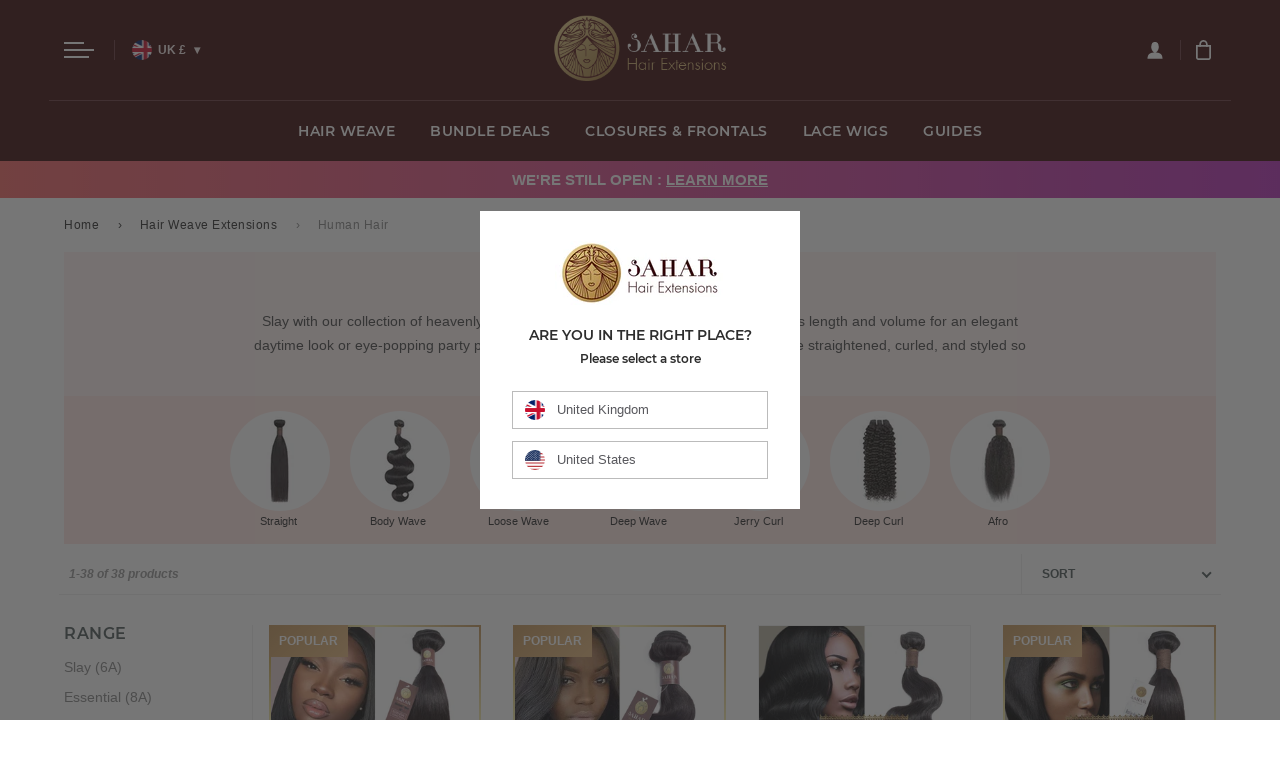

--- FILE ---
content_type: text/html; charset=utf-8
request_url: https://saharhair.com/collections/human-hair-extensions
body_size: 29672
content:
<!doctype html>
<html class="no-js supports-no-cookies" lang="en-GB">
    <head>
        <!-- CHARSET & COMPATIBILITY -->
        <meta charset="utf-8" />
        <meta http-equiv="X-UA-Compatible" content="IE=edge" />
        <meta name="google-site-verification" content="T7lAo8z7LtDfbSWqQZ0A9kUXJOwINLa5t1VoexEtgHU" />
		
        <!-- DEVICE SETTINGS -->
        <meta name="viewport" content="width=device-width, initial-scale=1.0, user-scalable=yes" />
        <meta name="theme-color" content="#3A0909" />

        <!-- PRECONNECTS -->
        <link rel="preconnect" href="https://cdn.shopify.com" />
        <link rel="preconnect" href="https://v.shopify.com/" />
        <link rel="preconnect" href="https://www.google-analytics.com" />
        <link rel="preconnect" href="https://productreviews.shopifycdn.com" />
        <link rel="preconnect" href="https://polyfills.trustpilot.com" />

        <!-- SITE INFORMATION -->
        <title>100% Human Hair Weave | Sew-in Extensions | Sahar Hair</title>

        
            <meta name="description" content="Human Hair Weave. Cheap 100% human hair sew in extensions. Short &amp; long lengths in straight, wavy, &amp; curly. Increase your volume &amp; length with free delivery."><!-- CANONICALS & ALTERNATES -->
        <link rel="canonical" href="https://saharhair.com/collections/human-hair-extensions" />
        

        <!-- OPENGRAPH TAGS -->
        <meta property="og:site_name" content="Sahar Hair">
        <meta property="og:url" content="https://saharhair.com/collections/human-hair-extensions">
        <meta property="og:title" content="100% Human Hair Weave | Sew-in Extensions | Sahar Hair">
        <meta property="og:type" content="product.group">
        <meta property="og:description" content="Human Hair Weave. Cheap 100% human hair sew in extensions. Short &amp; long lengths in straight, wavy, &amp; curly. Increase your volume &amp; length with free delivery.">

        <meta name="twitter:site" content="@saharextensions">
        <meta name="twitter:card" content="summary_large_image">
        <meta name="twitter:title" content="100% Human Hair Weave | Sew-in Extensions | Sahar Hair">
        <meta name="twitter:description" content="Human Hair Weave. Cheap 100% human hair sew in extensions. Short &amp; long lengths in straight, wavy, &amp; curly. Increase your volume &amp; length with free delivery.">

        <!-- ICONS -->
        <!-- legacy icons-->
        <link rel="icon" type="image/x-icon" href="//saharhair.com/cdn/shop/t/49/assets/favicon.ico?v=156075198373580801671584700047" />

        <!-- normal icons-->
        <link rel="icon" type="image/png" sizes="32x32" href="//saharhair.com/cdn/shop/t/49/assets/favicon-32x32.png?v=85830932477962844721584700046" />
        <link rel="icon" type="image/png" sizes="16x16" href="//saharhair.com/cdn/shop/t/49/assets/favicon-16x16.png?v=152174088534181583711584700045" />
        <link rel="icon" type="image/png" sizes="192x192" href="//saharhair.com/cdn/shop/t/49/assets/android-chrome-192x192.png?v=131060293611891024931584700040" />

        <!-- apple icons -->
        <link rel="apple-touch-icon" sizes="180x180" href="//saharhair.com/cdn/shop/t/49/assets/apple-touch-icon.png?v=99507910167383719791584700041" />

        <!-- STYLES -->
        <link rel="stylesheet" href="//saharhair.com/cdn/shop/t/49/assets/style.css?v=10398018542816555411674783462" />
        
        
        

        


        <!-- JS -->
        <script>document.documentElement.className = document.documentElement.className.replace('no-js', ''); window.theme = {strings: {addToCart: "Add to Cart", soldOut: "Sold out, back soon!", unavailable: "Unavailable"}, moneyFormat: "\u003cspan class=money\u003e£{{amount}}\u003c\/span\u003e"};</script>
        
<script type="text/javascript" src="//saharhair.com/cdn/shop/t/49/assets/vendors@layout.theme.js?v=37810684693791590271584700080" defer="defer"></script><script type="text/javascript" src="//saharhair.com/cdn/shop/t/49/assets/layout.theme.js?v=15523096354425383581584700066" defer="defer"></script><link rel="prefetch" href="//saharhair.com/cdn/shop/t/49/assets/vendors@template.gift_card.js?v=101791572107894034161584700081" as="script"><link rel="prefetch" href="//saharhair.com/cdn/shop/t/49/assets/template.gift_card.js?v=63618602017057463741584700075" as="script"><link rel="prefetch" href="//saharhair.com/cdn/shop/t/49/assets/vendors@template.index@template.product.js?v=54010865067492017641584700082" as="script"><link rel="prefetch" href="//saharhair.com/cdn/shop/t/49/assets/template.index.js?v=21510300902266223761584700076" as="script"><link rel="prefetch" href="//saharhair.com/cdn/shop/t/49/assets/template.product.js?v=116694442975790658891584700078" as="script"><link rel="prefetch" href="//saharhair.com/cdn/shop/t/49/assets/template.addresses.js?v=10297033037014065341584700074" as="script"><link rel="prefetch" href="//saharhair.com/cdn/shop/t/49/assets/template.login.js?v=16095686373088188271584700077" as="script">

        <script>window.performance && window.performance.mark && window.performance.mark('shopify.content_for_header.start');</script><meta name="google-site-verification" content="s2QMayGrtdYYqCfjkeypPjIsYa9af9rRLHfCLa8ep9c">
<meta id="shopify-digital-wallet" name="shopify-digital-wallet" content="/6628278337/digital_wallets/dialog">
<meta name="shopify-checkout-api-token" content="8f7618f5926eb2c2ad1a41eb0b22831a">
<meta id="in-context-paypal-metadata" data-shop-id="6628278337" data-venmo-supported="false" data-environment="production" data-locale="en_GB" data-paypal-v4="true" data-currency="GBP">
<link rel="alternate" type="application/atom+xml" title="Feed" href="/collections/human-hair-extensions.atom" />
<link rel="alternate" type="application/json+oembed" href="https://saharhair.com/collections/human-hair-extensions.oembed">
<script async="async" src="/checkouts/internal/preloads.js?locale=en-GB"></script>
<link rel="preconnect" href="https://shop.app" crossorigin="anonymous">
<script async="async" src="https://shop.app/checkouts/internal/preloads.js?locale=en-GB&shop_id=6628278337" crossorigin="anonymous"></script>
<script id="apple-pay-shop-capabilities" type="application/json">{"shopId":6628278337,"countryCode":"GB","currencyCode":"GBP","merchantCapabilities":["supports3DS"],"merchantId":"gid:\/\/shopify\/Shop\/6628278337","merchantName":"Sahar Hair","requiredBillingContactFields":["postalAddress","email"],"requiredShippingContactFields":["postalAddress","email"],"shippingType":"shipping","supportedNetworks":["visa","maestro","masterCard","amex","discover","elo"],"total":{"type":"pending","label":"Sahar Hair","amount":"1.00"},"shopifyPaymentsEnabled":true,"supportsSubscriptions":true}</script>
<script id="shopify-features" type="application/json">{"accessToken":"8f7618f5926eb2c2ad1a41eb0b22831a","betas":["rich-media-storefront-analytics"],"domain":"saharhair.com","predictiveSearch":true,"shopId":6628278337,"locale":"en"}</script>
<script>var Shopify = Shopify || {};
Shopify.shop = "saharhair.myshopify.com";
Shopify.locale = "en-GB";
Shopify.currency = {"active":"GBP","rate":"1.0"};
Shopify.country = "GB";
Shopify.theme = {"name":"Sahar-6.3.0.200320","id":80812441655,"schema_name":"Sahar","schema_version":"6.3.0.200320","theme_store_id":null,"role":"main"};
Shopify.theme.handle = "null";
Shopify.theme.style = {"id":null,"handle":null};
Shopify.cdnHost = "saharhair.com/cdn";
Shopify.routes = Shopify.routes || {};
Shopify.routes.root = "/";</script>
<script type="module">!function(o){(o.Shopify=o.Shopify||{}).modules=!0}(window);</script>
<script>!function(o){function n(){var o=[];function n(){o.push(Array.prototype.slice.apply(arguments))}return n.q=o,n}var t=o.Shopify=o.Shopify||{};t.loadFeatures=n(),t.autoloadFeatures=n()}(window);</script>
<script>
  window.ShopifyPay = window.ShopifyPay || {};
  window.ShopifyPay.apiHost = "shop.app\/pay";
  window.ShopifyPay.redirectState = null;
</script>
<script id="shop-js-analytics" type="application/json">{"pageType":"collection"}</script>
<script defer="defer" async type="module" src="//saharhair.com/cdn/shopifycloud/shop-js/modules/v2/client.init-shop-cart-sync_C5BV16lS.en.esm.js"></script>
<script defer="defer" async type="module" src="//saharhair.com/cdn/shopifycloud/shop-js/modules/v2/chunk.common_CygWptCX.esm.js"></script>
<script type="module">
  await import("//saharhair.com/cdn/shopifycloud/shop-js/modules/v2/client.init-shop-cart-sync_C5BV16lS.en.esm.js");
await import("//saharhair.com/cdn/shopifycloud/shop-js/modules/v2/chunk.common_CygWptCX.esm.js");

  window.Shopify.SignInWithShop?.initShopCartSync?.({"fedCMEnabled":true,"windoidEnabled":true});

</script>
<script>
  window.Shopify = window.Shopify || {};
  if (!window.Shopify.featureAssets) window.Shopify.featureAssets = {};
  window.Shopify.featureAssets['shop-js'] = {"shop-cart-sync":["modules/v2/client.shop-cart-sync_ZFArdW7E.en.esm.js","modules/v2/chunk.common_CygWptCX.esm.js"],"init-fed-cm":["modules/v2/client.init-fed-cm_CmiC4vf6.en.esm.js","modules/v2/chunk.common_CygWptCX.esm.js"],"shop-button":["modules/v2/client.shop-button_tlx5R9nI.en.esm.js","modules/v2/chunk.common_CygWptCX.esm.js"],"shop-cash-offers":["modules/v2/client.shop-cash-offers_DOA2yAJr.en.esm.js","modules/v2/chunk.common_CygWptCX.esm.js","modules/v2/chunk.modal_D71HUcav.esm.js"],"init-windoid":["modules/v2/client.init-windoid_sURxWdc1.en.esm.js","modules/v2/chunk.common_CygWptCX.esm.js"],"shop-toast-manager":["modules/v2/client.shop-toast-manager_ClPi3nE9.en.esm.js","modules/v2/chunk.common_CygWptCX.esm.js"],"init-shop-email-lookup-coordinator":["modules/v2/client.init-shop-email-lookup-coordinator_B8hsDcYM.en.esm.js","modules/v2/chunk.common_CygWptCX.esm.js"],"init-shop-cart-sync":["modules/v2/client.init-shop-cart-sync_C5BV16lS.en.esm.js","modules/v2/chunk.common_CygWptCX.esm.js"],"avatar":["modules/v2/client.avatar_BTnouDA3.en.esm.js"],"pay-button":["modules/v2/client.pay-button_FdsNuTd3.en.esm.js","modules/v2/chunk.common_CygWptCX.esm.js"],"init-customer-accounts":["modules/v2/client.init-customer-accounts_DxDtT_ad.en.esm.js","modules/v2/client.shop-login-button_C5VAVYt1.en.esm.js","modules/v2/chunk.common_CygWptCX.esm.js","modules/v2/chunk.modal_D71HUcav.esm.js"],"init-shop-for-new-customer-accounts":["modules/v2/client.init-shop-for-new-customer-accounts_ChsxoAhi.en.esm.js","modules/v2/client.shop-login-button_C5VAVYt1.en.esm.js","modules/v2/chunk.common_CygWptCX.esm.js","modules/v2/chunk.modal_D71HUcav.esm.js"],"shop-login-button":["modules/v2/client.shop-login-button_C5VAVYt1.en.esm.js","modules/v2/chunk.common_CygWptCX.esm.js","modules/v2/chunk.modal_D71HUcav.esm.js"],"init-customer-accounts-sign-up":["modules/v2/client.init-customer-accounts-sign-up_CPSyQ0Tj.en.esm.js","modules/v2/client.shop-login-button_C5VAVYt1.en.esm.js","modules/v2/chunk.common_CygWptCX.esm.js","modules/v2/chunk.modal_D71HUcav.esm.js"],"shop-follow-button":["modules/v2/client.shop-follow-button_Cva4Ekp9.en.esm.js","modules/v2/chunk.common_CygWptCX.esm.js","modules/v2/chunk.modal_D71HUcav.esm.js"],"checkout-modal":["modules/v2/client.checkout-modal_BPM8l0SH.en.esm.js","modules/v2/chunk.common_CygWptCX.esm.js","modules/v2/chunk.modal_D71HUcav.esm.js"],"lead-capture":["modules/v2/client.lead-capture_Bi8yE_yS.en.esm.js","modules/v2/chunk.common_CygWptCX.esm.js","modules/v2/chunk.modal_D71HUcav.esm.js"],"shop-login":["modules/v2/client.shop-login_D6lNrXab.en.esm.js","modules/v2/chunk.common_CygWptCX.esm.js","modules/v2/chunk.modal_D71HUcav.esm.js"],"payment-terms":["modules/v2/client.payment-terms_CZxnsJam.en.esm.js","modules/v2/chunk.common_CygWptCX.esm.js","modules/v2/chunk.modal_D71HUcav.esm.js"]};
</script>
<script>(function() {
  var isLoaded = false;
  function asyncLoad() {
    if (isLoaded) return;
    isLoaded = true;
    var urls = ["\/\/cdn.shopify.com\/proxy\/368a7d8673c103db1c87c454e06a9dfeb8217f0027893191274c217ce65dc384\/storage.googleapis.com\/adnabu-shopify\/online-store\/9f433d2b42c148e5a4e54e061706641399.min.js?shop=saharhair.myshopify.com\u0026sp-cache-control=cHVibGljLCBtYXgtYWdlPTkwMA","https:\/\/omnisnippet1.com\/platforms\/shopify.js?source=scriptTag\u0026v=2025-05-15T12\u0026shop=saharhair.myshopify.com"];
    for (var i = 0; i < urls.length; i++) {
      var s = document.createElement('script');
      s.type = 'text/javascript';
      s.async = true;
      s.src = urls[i];
      var x = document.getElementsByTagName('script')[0];
      x.parentNode.insertBefore(s, x);
    }
  };
  if(window.attachEvent) {
    window.attachEvent('onload', asyncLoad);
  } else {
    window.addEventListener('load', asyncLoad, false);
  }
})();</script>
<script id="__st">var __st={"a":6628278337,"offset":0,"reqid":"3ab851cd-dc3c-43fc-8a67-8532eda7f951-1768687607","pageurl":"saharhair.com\/collections\/human-hair-extensions","u":"7f6f42db47f4","p":"collection","rtyp":"collection","rid":93832020033};</script>
<script>window.ShopifyPaypalV4VisibilityTracking = true;</script>
<script id="captcha-bootstrap">!function(){'use strict';const t='contact',e='account',n='new_comment',o=[[t,t],['blogs',n],['comments',n],[t,'customer']],c=[[e,'customer_login'],[e,'guest_login'],[e,'recover_customer_password'],[e,'create_customer']],r=t=>t.map((([t,e])=>`form[action*='/${t}']:not([data-nocaptcha='true']) input[name='form_type'][value='${e}']`)).join(','),a=t=>()=>t?[...document.querySelectorAll(t)].map((t=>t.form)):[];function s(){const t=[...o],e=r(t);return a(e)}const i='password',u='form_key',d=['recaptcha-v3-token','g-recaptcha-response','h-captcha-response',i],f=()=>{try{return window.sessionStorage}catch{return}},m='__shopify_v',_=t=>t.elements[u];function p(t,e,n=!1){try{const o=window.sessionStorage,c=JSON.parse(o.getItem(e)),{data:r}=function(t){const{data:e,action:n}=t;return t[m]||n?{data:e,action:n}:{data:t,action:n}}(c);for(const[e,n]of Object.entries(r))t.elements[e]&&(t.elements[e].value=n);n&&o.removeItem(e)}catch(o){console.error('form repopulation failed',{error:o})}}const l='form_type',E='cptcha';function T(t){t.dataset[E]=!0}const w=window,h=w.document,L='Shopify',v='ce_forms',y='captcha';let A=!1;((t,e)=>{const n=(g='f06e6c50-85a8-45c8-87d0-21a2b65856fe',I='https://cdn.shopify.com/shopifycloud/storefront-forms-hcaptcha/ce_storefront_forms_captcha_hcaptcha.v1.5.2.iife.js',D={infoText:'Protected by hCaptcha',privacyText:'Privacy',termsText:'Terms'},(t,e,n)=>{const o=w[L][v],c=o.bindForm;if(c)return c(t,g,e,D).then(n);var r;o.q.push([[t,g,e,D],n]),r=I,A||(h.body.append(Object.assign(h.createElement('script'),{id:'captcha-provider',async:!0,src:r})),A=!0)});var g,I,D;w[L]=w[L]||{},w[L][v]=w[L][v]||{},w[L][v].q=[],w[L][y]=w[L][y]||{},w[L][y].protect=function(t,e){n(t,void 0,e),T(t)},Object.freeze(w[L][y]),function(t,e,n,w,h,L){const[v,y,A,g]=function(t,e,n){const i=e?o:[],u=t?c:[],d=[...i,...u],f=r(d),m=r(i),_=r(d.filter((([t,e])=>n.includes(e))));return[a(f),a(m),a(_),s()]}(w,h,L),I=t=>{const e=t.target;return e instanceof HTMLFormElement?e:e&&e.form},D=t=>v().includes(t);t.addEventListener('submit',(t=>{const e=I(t);if(!e)return;const n=D(e)&&!e.dataset.hcaptchaBound&&!e.dataset.recaptchaBound,o=_(e),c=g().includes(e)&&(!o||!o.value);(n||c)&&t.preventDefault(),c&&!n&&(function(t){try{if(!f())return;!function(t){const e=f();if(!e)return;const n=_(t);if(!n)return;const o=n.value;o&&e.removeItem(o)}(t);const e=Array.from(Array(32),(()=>Math.random().toString(36)[2])).join('');!function(t,e){_(t)||t.append(Object.assign(document.createElement('input'),{type:'hidden',name:u})),t.elements[u].value=e}(t,e),function(t,e){const n=f();if(!n)return;const o=[...t.querySelectorAll(`input[type='${i}']`)].map((({name:t})=>t)),c=[...d,...o],r={};for(const[a,s]of new FormData(t).entries())c.includes(a)||(r[a]=s);n.setItem(e,JSON.stringify({[m]:1,action:t.action,data:r}))}(t,e)}catch(e){console.error('failed to persist form',e)}}(e),e.submit())}));const S=(t,e)=>{t&&!t.dataset[E]&&(n(t,e.some((e=>e===t))),T(t))};for(const o of['focusin','change'])t.addEventListener(o,(t=>{const e=I(t);D(e)&&S(e,y())}));const B=e.get('form_key'),M=e.get(l),P=B&&M;t.addEventListener('DOMContentLoaded',(()=>{const t=y();if(P)for(const e of t)e.elements[l].value===M&&p(e,B);[...new Set([...A(),...v().filter((t=>'true'===t.dataset.shopifyCaptcha))])].forEach((e=>S(e,t)))}))}(h,new URLSearchParams(w.location.search),n,t,e,['guest_login'])})(!0,!0)}();</script>
<script integrity="sha256-4kQ18oKyAcykRKYeNunJcIwy7WH5gtpwJnB7kiuLZ1E=" data-source-attribution="shopify.loadfeatures" defer="defer" src="//saharhair.com/cdn/shopifycloud/storefront/assets/storefront/load_feature-a0a9edcb.js" crossorigin="anonymous"></script>
<script crossorigin="anonymous" defer="defer" src="//saharhair.com/cdn/shopifycloud/storefront/assets/shopify_pay/storefront-65b4c6d7.js?v=20250812"></script>
<script data-source-attribution="shopify.dynamic_checkout.dynamic.init">var Shopify=Shopify||{};Shopify.PaymentButton=Shopify.PaymentButton||{isStorefrontPortableWallets:!0,init:function(){window.Shopify.PaymentButton.init=function(){};var t=document.createElement("script");t.src="https://saharhair.com/cdn/shopifycloud/portable-wallets/latest/portable-wallets.en.js",t.type="module",document.head.appendChild(t)}};
</script>
<script data-source-attribution="shopify.dynamic_checkout.buyer_consent">
  function portableWalletsHideBuyerConsent(e){var t=document.getElementById("shopify-buyer-consent"),n=document.getElementById("shopify-subscription-policy-button");t&&n&&(t.classList.add("hidden"),t.setAttribute("aria-hidden","true"),n.removeEventListener("click",e))}function portableWalletsShowBuyerConsent(e){var t=document.getElementById("shopify-buyer-consent"),n=document.getElementById("shopify-subscription-policy-button");t&&n&&(t.classList.remove("hidden"),t.removeAttribute("aria-hidden"),n.addEventListener("click",e))}window.Shopify?.PaymentButton&&(window.Shopify.PaymentButton.hideBuyerConsent=portableWalletsHideBuyerConsent,window.Shopify.PaymentButton.showBuyerConsent=portableWalletsShowBuyerConsent);
</script>
<script data-source-attribution="shopify.dynamic_checkout.cart.bootstrap">document.addEventListener("DOMContentLoaded",(function(){function t(){return document.querySelector("shopify-accelerated-checkout-cart, shopify-accelerated-checkout")}if(t())Shopify.PaymentButton.init();else{new MutationObserver((function(e,n){t()&&(Shopify.PaymentButton.init(),n.disconnect())})).observe(document.body,{childList:!0,subtree:!0})}}));
</script>
<link id="shopify-accelerated-checkout-styles" rel="stylesheet" media="screen" href="https://saharhair.com/cdn/shopifycloud/portable-wallets/latest/accelerated-checkout-backwards-compat.css" crossorigin="anonymous">
<style id="shopify-accelerated-checkout-cart">
        #shopify-buyer-consent {
  margin-top: 1em;
  display: inline-block;
  width: 100%;
}

#shopify-buyer-consent.hidden {
  display: none;
}

#shopify-subscription-policy-button {
  background: none;
  border: none;
  padding: 0;
  text-decoration: underline;
  font-size: inherit;
  cursor: pointer;
}

#shopify-subscription-policy-button::before {
  box-shadow: none;
}

      </style>

<script>window.performance && window.performance.mark && window.performance.mark('shopify.content_for_header.end');</script>
    <meta property="og:image" content="https://cdn.shopify.com/s/files/1/0066/2827/8337/files/logo-dark_33ea6397-bc81-4076-ba2a-f2572b894cd2.png?height=628&pad_color=fff&v=1613650480&width=1200" />
<meta property="og:image:secure_url" content="https://cdn.shopify.com/s/files/1/0066/2827/8337/files/logo-dark_33ea6397-bc81-4076-ba2a-f2572b894cd2.png?height=628&pad_color=fff&v=1613650480&width=1200" />
<meta property="og:image:width" content="1200" />
<meta property="og:image:height" content="628" />
<link href="https://monorail-edge.shopifysvc.com" rel="dns-prefetch">
<script>(function(){if ("sendBeacon" in navigator && "performance" in window) {try {var session_token_from_headers = performance.getEntriesByType('navigation')[0].serverTiming.find(x => x.name == '_s').description;} catch {var session_token_from_headers = undefined;}var session_cookie_matches = document.cookie.match(/_shopify_s=([^;]*)/);var session_token_from_cookie = session_cookie_matches && session_cookie_matches.length === 2 ? session_cookie_matches[1] : "";var session_token = session_token_from_headers || session_token_from_cookie || "";function handle_abandonment_event(e) {var entries = performance.getEntries().filter(function(entry) {return /monorail-edge.shopifysvc.com/.test(entry.name);});if (!window.abandonment_tracked && entries.length === 0) {window.abandonment_tracked = true;var currentMs = Date.now();var navigation_start = performance.timing.navigationStart;var payload = {shop_id: 6628278337,url: window.location.href,navigation_start,duration: currentMs - navigation_start,session_token,page_type: "collection"};window.navigator.sendBeacon("https://monorail-edge.shopifysvc.com/v1/produce", JSON.stringify({schema_id: "online_store_buyer_site_abandonment/1.1",payload: payload,metadata: {event_created_at_ms: currentMs,event_sent_at_ms: currentMs}}));}}window.addEventListener('pagehide', handle_abandonment_event);}}());</script>
<script id="web-pixels-manager-setup">(function e(e,d,r,n,o){if(void 0===o&&(o={}),!Boolean(null===(a=null===(i=window.Shopify)||void 0===i?void 0:i.analytics)||void 0===a?void 0:a.replayQueue)){var i,a;window.Shopify=window.Shopify||{};var t=window.Shopify;t.analytics=t.analytics||{};var s=t.analytics;s.replayQueue=[],s.publish=function(e,d,r){return s.replayQueue.push([e,d,r]),!0};try{self.performance.mark("wpm:start")}catch(e){}var l=function(){var e={modern:/Edge?\/(1{2}[4-9]|1[2-9]\d|[2-9]\d{2}|\d{4,})\.\d+(\.\d+|)|Firefox\/(1{2}[4-9]|1[2-9]\d|[2-9]\d{2}|\d{4,})\.\d+(\.\d+|)|Chrom(ium|e)\/(9{2}|\d{3,})\.\d+(\.\d+|)|(Maci|X1{2}).+ Version\/(15\.\d+|(1[6-9]|[2-9]\d|\d{3,})\.\d+)([,.]\d+|)( \(\w+\)|)( Mobile\/\w+|) Safari\/|Chrome.+OPR\/(9{2}|\d{3,})\.\d+\.\d+|(CPU[ +]OS|iPhone[ +]OS|CPU[ +]iPhone|CPU IPhone OS|CPU iPad OS)[ +]+(15[._]\d+|(1[6-9]|[2-9]\d|\d{3,})[._]\d+)([._]\d+|)|Android:?[ /-](13[3-9]|1[4-9]\d|[2-9]\d{2}|\d{4,})(\.\d+|)(\.\d+|)|Android.+Firefox\/(13[5-9]|1[4-9]\d|[2-9]\d{2}|\d{4,})\.\d+(\.\d+|)|Android.+Chrom(ium|e)\/(13[3-9]|1[4-9]\d|[2-9]\d{2}|\d{4,})\.\d+(\.\d+|)|SamsungBrowser\/([2-9]\d|\d{3,})\.\d+/,legacy:/Edge?\/(1[6-9]|[2-9]\d|\d{3,})\.\d+(\.\d+|)|Firefox\/(5[4-9]|[6-9]\d|\d{3,})\.\d+(\.\d+|)|Chrom(ium|e)\/(5[1-9]|[6-9]\d|\d{3,})\.\d+(\.\d+|)([\d.]+$|.*Safari\/(?![\d.]+ Edge\/[\d.]+$))|(Maci|X1{2}).+ Version\/(10\.\d+|(1[1-9]|[2-9]\d|\d{3,})\.\d+)([,.]\d+|)( \(\w+\)|)( Mobile\/\w+|) Safari\/|Chrome.+OPR\/(3[89]|[4-9]\d|\d{3,})\.\d+\.\d+|(CPU[ +]OS|iPhone[ +]OS|CPU[ +]iPhone|CPU IPhone OS|CPU iPad OS)[ +]+(10[._]\d+|(1[1-9]|[2-9]\d|\d{3,})[._]\d+)([._]\d+|)|Android:?[ /-](13[3-9]|1[4-9]\d|[2-9]\d{2}|\d{4,})(\.\d+|)(\.\d+|)|Mobile Safari.+OPR\/([89]\d|\d{3,})\.\d+\.\d+|Android.+Firefox\/(13[5-9]|1[4-9]\d|[2-9]\d{2}|\d{4,})\.\d+(\.\d+|)|Android.+Chrom(ium|e)\/(13[3-9]|1[4-9]\d|[2-9]\d{2}|\d{4,})\.\d+(\.\d+|)|Android.+(UC? ?Browser|UCWEB|U3)[ /]?(15\.([5-9]|\d{2,})|(1[6-9]|[2-9]\d|\d{3,})\.\d+)\.\d+|SamsungBrowser\/(5\.\d+|([6-9]|\d{2,})\.\d+)|Android.+MQ{2}Browser\/(14(\.(9|\d{2,})|)|(1[5-9]|[2-9]\d|\d{3,})(\.\d+|))(\.\d+|)|K[Aa][Ii]OS\/(3\.\d+|([4-9]|\d{2,})\.\d+)(\.\d+|)/},d=e.modern,r=e.legacy,n=navigator.userAgent;return n.match(d)?"modern":n.match(r)?"legacy":"unknown"}(),u="modern"===l?"modern":"legacy",c=(null!=n?n:{modern:"",legacy:""})[u],f=function(e){return[e.baseUrl,"/wpm","/b",e.hashVersion,"modern"===e.buildTarget?"m":"l",".js"].join("")}({baseUrl:d,hashVersion:r,buildTarget:u}),m=function(e){var d=e.version,r=e.bundleTarget,n=e.surface,o=e.pageUrl,i=e.monorailEndpoint;return{emit:function(e){var a=e.status,t=e.errorMsg,s=(new Date).getTime(),l=JSON.stringify({metadata:{event_sent_at_ms:s},events:[{schema_id:"web_pixels_manager_load/3.1",payload:{version:d,bundle_target:r,page_url:o,status:a,surface:n,error_msg:t},metadata:{event_created_at_ms:s}}]});if(!i)return console&&console.warn&&console.warn("[Web Pixels Manager] No Monorail endpoint provided, skipping logging."),!1;try{return self.navigator.sendBeacon.bind(self.navigator)(i,l)}catch(e){}var u=new XMLHttpRequest;try{return u.open("POST",i,!0),u.setRequestHeader("Content-Type","text/plain"),u.send(l),!0}catch(e){return console&&console.warn&&console.warn("[Web Pixels Manager] Got an unhandled error while logging to Monorail."),!1}}}}({version:r,bundleTarget:l,surface:e.surface,pageUrl:self.location.href,monorailEndpoint:e.monorailEndpoint});try{o.browserTarget=l,function(e){var d=e.src,r=e.async,n=void 0===r||r,o=e.onload,i=e.onerror,a=e.sri,t=e.scriptDataAttributes,s=void 0===t?{}:t,l=document.createElement("script"),u=document.querySelector("head"),c=document.querySelector("body");if(l.async=n,l.src=d,a&&(l.integrity=a,l.crossOrigin="anonymous"),s)for(var f in s)if(Object.prototype.hasOwnProperty.call(s,f))try{l.dataset[f]=s[f]}catch(e){}if(o&&l.addEventListener("load",o),i&&l.addEventListener("error",i),u)u.appendChild(l);else{if(!c)throw new Error("Did not find a head or body element to append the script");c.appendChild(l)}}({src:f,async:!0,onload:function(){if(!function(){var e,d;return Boolean(null===(d=null===(e=window.Shopify)||void 0===e?void 0:e.analytics)||void 0===d?void 0:d.initialized)}()){var d=window.webPixelsManager.init(e)||void 0;if(d){var r=window.Shopify.analytics;r.replayQueue.forEach((function(e){var r=e[0],n=e[1],o=e[2];d.publishCustomEvent(r,n,o)})),r.replayQueue=[],r.publish=d.publishCustomEvent,r.visitor=d.visitor,r.initialized=!0}}},onerror:function(){return m.emit({status:"failed",errorMsg:"".concat(f," has failed to load")})},sri:function(e){var d=/^sha384-[A-Za-z0-9+/=]+$/;return"string"==typeof e&&d.test(e)}(c)?c:"",scriptDataAttributes:o}),m.emit({status:"loading"})}catch(e){m.emit({status:"failed",errorMsg:(null==e?void 0:e.message)||"Unknown error"})}}})({shopId: 6628278337,storefrontBaseUrl: "https://saharhair.com",extensionsBaseUrl: "https://extensions.shopifycdn.com/cdn/shopifycloud/web-pixels-manager",monorailEndpoint: "https://monorail-edge.shopifysvc.com/unstable/produce_batch",surface: "storefront-renderer",enabledBetaFlags: ["2dca8a86"],webPixelsConfigList: [{"id":"93192247","configuration":"{\"pixel_id\":\"337054650380209\",\"pixel_type\":\"facebook_pixel\",\"metaapp_system_user_token\":\"-\"}","eventPayloadVersion":"v1","runtimeContext":"OPEN","scriptVersion":"ca16bc87fe92b6042fbaa3acc2fbdaa6","type":"APP","apiClientId":2329312,"privacyPurposes":["ANALYTICS","MARKETING","SALE_OF_DATA"],"dataSharingAdjustments":{"protectedCustomerApprovalScopes":["read_customer_address","read_customer_email","read_customer_name","read_customer_personal_data","read_customer_phone"]}},{"id":"182255991","eventPayloadVersion":"v1","runtimeContext":"LAX","scriptVersion":"1","type":"CUSTOM","privacyPurposes":["ANALYTICS"],"name":"Google Analytics tag (migrated)"},{"id":"shopify-app-pixel","configuration":"{}","eventPayloadVersion":"v1","runtimeContext":"STRICT","scriptVersion":"0450","apiClientId":"shopify-pixel","type":"APP","privacyPurposes":["ANALYTICS","MARKETING"]},{"id":"shopify-custom-pixel","eventPayloadVersion":"v1","runtimeContext":"LAX","scriptVersion":"0450","apiClientId":"shopify-pixel","type":"CUSTOM","privacyPurposes":["ANALYTICS","MARKETING"]}],isMerchantRequest: false,initData: {"shop":{"name":"Sahar Hair","paymentSettings":{"currencyCode":"GBP"},"myshopifyDomain":"saharhair.myshopify.com","countryCode":"GB","storefrontUrl":"https:\/\/saharhair.com"},"customer":null,"cart":null,"checkout":null,"productVariants":[],"purchasingCompany":null},},"https://saharhair.com/cdn","fcfee988w5aeb613cpc8e4bc33m6693e112",{"modern":"","legacy":""},{"shopId":"6628278337","storefrontBaseUrl":"https:\/\/saharhair.com","extensionBaseUrl":"https:\/\/extensions.shopifycdn.com\/cdn\/shopifycloud\/web-pixels-manager","surface":"storefront-renderer","enabledBetaFlags":"[\"2dca8a86\"]","isMerchantRequest":"false","hashVersion":"fcfee988w5aeb613cpc8e4bc33m6693e112","publish":"custom","events":"[[\"page_viewed\",{}],[\"collection_viewed\",{\"collection\":{\"id\":\"93832020033\",\"title\":\"Human Hair Weave\",\"productVariants\":[{\"price\":{\"amount\":16.99,\"currencyCode\":\"GBP\"},\"product\":{\"title\":\"Straight Virgin Remy Human Hair Extensions \/ 8A Natural Black\",\"vendor\":\"Sahar Essential\",\"id\":\"1401344065601\",\"untranslatedTitle\":\"Straight Virgin Remy Human Hair Extensions \/ 8A Natural Black\",\"url\":\"\/products\/natural-black-virgin-remy-hair-extensions-straight\",\"type\":\"\"},\"id\":\"12921733349441\",\"image\":{\"src\":\"\/\/saharhair.com\/cdn\/shop\/products\/essential-straight-black-1.jpg?v=1576688129\"},\"sku\":\"7141\",\"title\":\"10 Inch\",\"untranslatedTitle\":\"10 Inch\"},{\"price\":{\"amount\":20.99,\"currencyCode\":\"GBP\"},\"product\":{\"title\":\"Body Wave Virgin Remy Human Hair Extensions \/ 8A Natural Black\",\"vendor\":\"Sahar Essential\",\"id\":\"1401457279041\",\"untranslatedTitle\":\"Body Wave Virgin Remy Human Hair Extensions \/ 8A Natural Black\",\"url\":\"\/products\/natural-black-virgin-remy-hair-extensions-body-wave\",\"type\":\"\"},\"id\":\"30295375020097\",\"image\":{\"src\":\"\/\/saharhair.com\/cdn\/shop\/products\/essential-body-black-1.jpg?v=1576771154\"},\"sku\":\"7210\",\"title\":\"10 Inch\",\"untranslatedTitle\":\"10 Inch\"},{\"price\":{\"amount\":32.99,\"currencyCode\":\"GBP\"},\"product\":{\"title\":\"PREMIUM 10A Body Wave Brazilian Virgin Remy Hair Extensions\",\"vendor\":\"Sahar Original\",\"id\":\"1401561841729\",\"untranslatedTitle\":\"PREMIUM 10A Body Wave Brazilian Virgin Remy Hair Extensions\",\"url\":\"\/products\/premium-body-wave-virgin-remy-hair-extensions-unprocessed-10-28-inch\",\"type\":\"\"},\"id\":\"12828220686401\",\"image\":{\"src\":\"\/\/saharhair.com\/cdn\/shop\/products\/original-body-black-1.jpg?v=1579002659\"},\"sku\":\"7928\",\"title\":\"10 Inch\",\"untranslatedTitle\":\"10 Inch\"},{\"price\":{\"amount\":25.99,\"currencyCode\":\"GBP\"},\"product\":{\"title\":\"PREMIUM 10A Straight Brazilian Virgin Remy Hair Extensions\",\"vendor\":\"Sahar Original\",\"id\":\"1401468747841\",\"untranslatedTitle\":\"PREMIUM 10A Straight Brazilian Virgin Remy Hair Extensions\",\"url\":\"\/products\/straight-virgin-hair-extensions-unprocessed-10-28-inch\",\"type\":\"\"},\"id\":\"12827023802433\",\"image\":{\"src\":\"\/\/saharhair.com\/cdn\/shop\/products\/original-straight-black-1.jpg?v=1578930621\"},\"sku\":\"7929\",\"title\":\"10 Inch\",\"untranslatedTitle\":\"10 Inch\"},{\"price\":{\"amount\":23.99,\"currencyCode\":\"GBP\"},\"product\":{\"title\":\"PREMIUM 10A Deep Curls Brazilian Virgin Remy Hair Extensions\",\"vendor\":\"Sahar Original\",\"id\":\"1401579962433\",\"untranslatedTitle\":\"PREMIUM 10A Deep Curls Brazilian Virgin Remy Hair Extensions\",\"url\":\"\/products\/premium-deep-curls-virgin-remy-hair-extensions-10-28-inch\",\"type\":\"\"},\"id\":\"12828494364737\",\"image\":{\"src\":\"\/\/saharhair.com\/cdn\/shop\/products\/original-kinky-black-1.jpg?v=1579019835\"},\"sku\":\"7131\",\"title\":\"10 Inch\",\"untranslatedTitle\":\"10 Inch\"},{\"price\":{\"amount\":20.99,\"currencyCode\":\"GBP\"},\"product\":{\"title\":\"Midnight Red Remy Human Hair Extensions \/ Straight Dip Dye\",\"vendor\":\"Sahar Essential\",\"id\":\"1907386941505\",\"untranslatedTitle\":\"Midnight Red Remy Human Hair Extensions \/ Straight Dip Dye\",\"url\":\"\/products\/midnight-red-remy-human-hair-extensions-straight-dip-dye\",\"type\":\"\"},\"id\":\"17602919661633\",\"image\":{\"src\":\"\/\/saharhair.com\/cdn\/shop\/products\/essential-straight-1B99J-1.jpg?v=1578669441\"},\"sku\":\"7177\",\"title\":\"12 Inch\",\"untranslatedTitle\":\"12 Inch\"},{\"price\":{\"amount\":20.99,\"currencyCode\":\"GBP\"},\"product\":{\"title\":\"Strawberry Blonde Remy Human Hair Extensions \/ Straight Dip Dye\",\"vendor\":\"Sahar Essential\",\"id\":\"1907403423809\",\"untranslatedTitle\":\"Strawberry Blonde Remy Human Hair Extensions \/ Straight Dip Dye\",\"url\":\"\/products\/strawberry-blonde-remy-human-hair-extensions-straight-dip-dye\",\"type\":\"\"},\"id\":\"17603070328897\",\"image\":{\"src\":\"\/\/saharhair.com\/cdn\/shop\/products\/essential-straight-1B27-1.jpg?v=1578060106\"},\"sku\":\"7148\",\"title\":\"12 Inch\",\"untranslatedTitle\":\"12 Inch\"},{\"price\":{\"amount\":23.99,\"currencyCode\":\"GBP\"},\"product\":{\"title\":\"PREMIUM 10A Loose Wave Brazilian Virgin Remy Hair Extensions\",\"vendor\":\"Sahar Original\",\"id\":\"1401577340993\",\"untranslatedTitle\":\"PREMIUM 10A Loose Wave Brazilian Virgin Remy Hair Extensions\",\"url\":\"\/products\/premium-loose-wave-virgin-remy-hair-extensions-10-28-inch\",\"type\":\"\"},\"id\":\"12828450914369\",\"image\":{\"src\":\"\/\/saharhair.com\/cdn\/shop\/products\/original-loose-black-1.jpg?v=1579083154\"},\"sku\":\"7117\",\"title\":\"10 Inch\",\"untranslatedTitle\":\"10 Inch\"},{\"price\":{\"amount\":16.99,\"currencyCode\":\"GBP\"},\"product\":{\"title\":\"Ombre Chocolate Brown \/ Auburn Remy Hair Extensions \/ Straight\",\"vendor\":\"Sahar Essential\",\"id\":\"3434107011137\",\"untranslatedTitle\":\"Ombre Chocolate Brown \/ Auburn Remy Hair Extensions \/ Straight\",\"url\":\"\/products\/ombre-brown-auburn-remy-hair-extensions-straight\",\"type\":\"\"},\"id\":\"27691981602881\",\"image\":{\"src\":\"\/\/saharhair.com\/cdn\/shop\/products\/essential-straight-1B430-1.jpg?v=1578911614\"},\"sku\":\"8184\",\"title\":\"10 Inch\",\"untranslatedTitle\":\"10 Inch\"},{\"price\":{\"amount\":20.99,\"currencyCode\":\"GBP\"},\"product\":{\"title\":\"Fuchsia Queen Remy Human Hair Extensions \/ Straight Dip Dye\",\"vendor\":\"Sahar Essential\",\"id\":\"1907395821633\",\"untranslatedTitle\":\"Fuchsia Queen Remy Human Hair Extensions \/ Straight Dip Dye\",\"url\":\"\/products\/fuchsia-queen-remy-human-hair-extensions-straight-dip-dye\",\"type\":\"\"},\"id\":\"17603001090113\",\"image\":{\"src\":\"\/\/saharhair.com\/cdn\/shop\/products\/essential-straight-1B118-1.jpg?v=1578654663\"},\"sku\":\"7184\",\"title\":\"12 Inch\",\"untranslatedTitle\":\"12 Inch\"},{\"price\":{\"amount\":20.99,\"currencyCode\":\"GBP\"},\"product\":{\"title\":\"Auburn Remy Hair Extensions \/ Straight Dip Dye\",\"vendor\":\"Sahar Essential\",\"id\":\"1907276316737\",\"untranslatedTitle\":\"Auburn Remy Hair Extensions \/ Straight Dip Dye\",\"url\":\"\/products\/auburn-remy-hair-extensions-straight-dip-dye\",\"type\":\"\"},\"id\":\"17602363555905\",\"image\":{\"src\":\"\/\/saharhair.com\/cdn\/shop\/products\/essential-straight-1B30-1.jpg?v=1578588896\"},\"sku\":\"7164\",\"title\":\"12 Inch\",\"untranslatedTitle\":\"12 Inch\"},{\"price\":{\"amount\":19.99,\"currencyCode\":\"GBP\"},\"product\":{\"title\":\"Deep Wave Virgin Remy Human Hair Extensions \/ 8A Natural Black\",\"vendor\":\"Sahar Essential\",\"id\":\"4252269248577\",\"untranslatedTitle\":\"Deep Wave Virgin Remy Human Hair Extensions \/ 8A Natural Black\",\"url\":\"\/products\/natural-black-virgin-remy-hair-extensions-deep-wave\",\"type\":\"\"},\"id\":\"30701897875521\",\"image\":{\"src\":\"\/\/saharhair.com\/cdn\/shop\/products\/essential-deepwave-black-1.jpg?v=1571148873\"},\"sku\":\"7541\",\"title\":\"10 Inch\",\"untranslatedTitle\":\"10 Inch\"},{\"price\":{\"amount\":16.99,\"currencyCode\":\"GBP\"},\"product\":{\"title\":\"Ombre Chocolate Brown \/ Strawberry Blonde Remy Hair Extensions \/ Straight\",\"vendor\":\"Sahar Essential\",\"id\":\"3435585470529\",\"untranslatedTitle\":\"Ombre Chocolate Brown \/ Strawberry Blonde Remy Hair Extensions \/ Straight\",\"url\":\"\/products\/ombre-brown-strawberry-blonde-remy-hair-extensions-straight\",\"type\":\"\"},\"id\":\"27697655349313\",\"image\":{\"src\":\"\/\/saharhair.com\/cdn\/shop\/products\/essential-straight-1B427-1.jpg?v=1578674296\"},\"sku\":\"8176\",\"title\":\"10 Inch\",\"untranslatedTitle\":\"10 Inch\"},{\"price\":{\"amount\":18.99,\"currencyCode\":\"GBP\"},\"product\":{\"title\":\"Ombre Chocolate Brown \/ Auburn Remy Hair Extensions \/ Body Wave\",\"vendor\":\"Sahar Essential\",\"id\":\"3433933799489\",\"untranslatedTitle\":\"Ombre Chocolate Brown \/ Auburn Remy Hair Extensions \/ Body Wave\",\"url\":\"\/products\/ombre-brown-auburn-remy-hair-extensions-body-wave\",\"type\":\"\"},\"id\":\"27691764777025\",\"image\":{\"src\":\"\/\/saharhair.com\/cdn\/shop\/products\/essential-body-1B430-1.jpg?v=1578581001\"},\"sku\":\"8200\",\"title\":\"10 Inch\",\"untranslatedTitle\":\"10 Inch\"},{\"price\":{\"amount\":22.99,\"currencyCode\":\"GBP\"},\"product\":{\"title\":\"Midnight Red Remy Human Hair Extensions \/ Body Wave Dip Dye\",\"vendor\":\"Sahar Essential\",\"id\":\"1907386712129\",\"untranslatedTitle\":\"Midnight Red Remy Human Hair Extensions \/ Body Wave Dip Dye\",\"url\":\"\/products\/midnight-red-remy-human-hair-extensions-body-wave-dip-dye\",\"type\":\"\"},\"id\":\"17602916646977\",\"image\":{\"src\":\"\/\/saharhair.com\/cdn\/shop\/products\/essential-body-1B99J-1.jpg?v=1578567592\"},\"sku\":\"7261\",\"title\":\"12 Inch\",\"untranslatedTitle\":\"12 Inch\"},{\"price\":{\"amount\":29.99,\"currencyCode\":\"GBP\"},\"product\":{\"title\":\"Beach Blonde Remy Human Hair Extensions \/ Straight\",\"vendor\":\"Sahar Essential\",\"id\":\"2029617184833\",\"untranslatedTitle\":\"Beach Blonde Remy Human Hair Extensions \/ Straight\",\"url\":\"\/products\/beach-blonde-remy-human-hair-extensions-straight\",\"type\":\"\"},\"id\":\"18071688282177\",\"image\":{\"src\":\"\/\/saharhair.com\/cdn\/shop\/products\/essential-straight-613-1.jpg?v=1578915433\"},\"sku\":\"7977\",\"title\":\"12 Inch\",\"untranslatedTitle\":\"12 Inch\"},{\"price\":{\"amount\":22.99,\"currencyCode\":\"GBP\"},\"product\":{\"title\":\"Auburn Remy Hair Extensions \/ Body Wave Dip Dye\",\"vendor\":\"Sahar Essential\",\"id\":\"1907274121281\",\"untranslatedTitle\":\"Auburn Remy Hair Extensions \/ Body Wave Dip Dye\",\"url\":\"\/products\/auburn-remy-hair-extensions-body-wave-dip-dye\",\"type\":\"\"},\"id\":\"17602350841921\",\"image\":{\"src\":\"\/\/saharhair.com\/cdn\/shop\/products\/essential-body-1B30-1.jpg?v=1578494016\"},\"sku\":\"7254\",\"title\":\"12 Inch\",\"untranslatedTitle\":\"12 Inch\"},{\"price\":{\"amount\":16.99,\"currencyCode\":\"GBP\"},\"product\":{\"title\":\"Deep Wave Human Hair Extensions \/ 6A Black\",\"vendor\":\"Sahar Slay\",\"id\":\"3673397592129\",\"untranslatedTitle\":\"Deep Wave Human Hair Extensions \/ 6A Black\",\"url\":\"\/products\/deep-wave-human-hair-extensions-natural-black-6a\",\"type\":\"\"},\"id\":\"28569789923393\",\"image\":{\"src\":\"\/\/saharhair.com\/cdn\/shop\/products\/slay-deep-black-1.jpg?v=1578397010\"},\"sku\":\"9552\",\"title\":\"10 Inch\",\"untranslatedTitle\":\"10 Inch\"},{\"price\":{\"amount\":25.99,\"currencyCode\":\"GBP\"},\"product\":{\"title\":\"Jerry Curl Virgin Remy Human Hair Extensions \/ 8A Natural Black\",\"vendor\":\"Sahar Essential\",\"id\":\"4176423813185\",\"untranslatedTitle\":\"Jerry Curl Virgin Remy Human Hair Extensions \/ 8A Natural Black\",\"url\":\"\/products\/natural-black-virgin-remy-hair-extensions-jerry-curl\",\"type\":\"\"},\"id\":\"30567765246017\",\"image\":{\"src\":\"\/\/saharhair.com\/cdn\/shop\/products\/essential-jerrycurl-black-1.jpg?v=1571226433\"},\"sku\":\"7485\",\"title\":\"10 Inch\",\"untranslatedTitle\":\"10 Inch\"},{\"price\":{\"amount\":13.99,\"currencyCode\":\"GBP\"},\"product\":{\"title\":\"Jerry Curl Human Hair Extensions \/ 6A Black\",\"vendor\":\"Sahar Slay\",\"id\":\"3943369605185\",\"untranslatedTitle\":\"Jerry Curl Human Hair Extensions \/ 6A Black\",\"url\":\"\/products\/jerry-curl-human-hair-extensions-natural-black-6a\",\"type\":\"\"},\"id\":\"29494541484097\",\"image\":{\"src\":\"\/\/saharhair.com\/cdn\/shop\/products\/slay-jerry-black-1.jpg?v=1578409157\"},\"sku\":\"9569\",\"title\":\"10 Inch\",\"untranslatedTitle\":\"10 Inch\"},{\"price\":{\"amount\":22.99,\"currencyCode\":\"GBP\"},\"product\":{\"title\":\"Fuchsia Queen Remy Human Hair Extensions \/ Body Wave Dip Dye\",\"vendor\":\"Sahar Essential\",\"id\":\"1907394445377\",\"untranslatedTitle\":\"Fuchsia Queen Remy Human Hair Extensions \/ Body Wave Dip Dye\",\"url\":\"\/products\/fuchsia-queen-remy-human-hair-extensions-body-wave-dip-dye\",\"type\":\"\"},\"id\":\"17602989424705\",\"image\":{\"src\":\"\/\/saharhair.com\/cdn\/shop\/products\/essential-body-1B118-1.jpg?v=1578502148\"},\"sku\":\"7269\",\"title\":\"12 Inch\",\"untranslatedTitle\":\"12 Inch\"},{\"price\":{\"amount\":11.99,\"currencyCode\":\"GBP\"},\"product\":{\"title\":\"Straight Human Hair Extensions \/ 6A Black\",\"vendor\":\"Sahar Slay\",\"id\":\"3669984706625\",\"untranslatedTitle\":\"Straight Human Hair Extensions \/ 6A Black\",\"url\":\"\/products\/straight-human-hair-extensions-natural-black-6a\",\"type\":\"\"},\"id\":\"28551430635585\",\"image\":{\"src\":\"\/\/saharhair.com\/cdn\/shop\/products\/slay-straight-black-1.jpg?v=1578313364\"},\"sku\":\"9501\",\"title\":\"10 Inch\",\"untranslatedTitle\":\"10 Inch\"},{\"price\":{\"amount\":23.99,\"currencyCode\":\"GBP\"},\"product\":{\"title\":\"Kinky Straight Human Hair Extensions \/ 6A Black\",\"vendor\":\"Sahar Slay\",\"id\":\"3673410994241\",\"untranslatedTitle\":\"Kinky Straight Human Hair Extensions \/ 6A Black\",\"url\":\"\/products\/afro-human-hair-extensions-natural-black-6a\",\"type\":\"\"},\"id\":\"28569890160705\",\"image\":{\"src\":\"\/\/saharhair.com\/cdn\/shop\/products\/slay-afro-black-1.jpg?v=1578478792\"},\"sku\":\"9586\",\"title\":\"10 Inch\",\"untranslatedTitle\":\"10 Inch\"},{\"price\":{\"amount\":21.99,\"currencyCode\":\"GBP\"},\"product\":{\"title\":\"Deep Curls Black Virgin Remy Human Hair Extensions \/ 8A Natural Black\",\"vendor\":\"Sahar Essential\",\"id\":\"3933085827137\",\"untranslatedTitle\":\"Deep Curls Black Virgin Remy Human Hair Extensions \/ 8A Natural Black\",\"url\":\"\/products\/natural-black-virgin-remy-human-hair-extensions-deep-curls\",\"type\":\"\"},\"id\":\"29430190702657\",\"image\":{\"src\":\"\/\/saharhair.com\/cdn\/shop\/products\/essential-kinky-black-1.jpg?v=1577979101\"},\"sku\":\"7229\",\"title\":\"12 Inch\",\"untranslatedTitle\":\"12 Inch\"},{\"price\":{\"amount\":22.99,\"currencyCode\":\"GBP\"},\"product\":{\"title\":\"Strawberry Blonde Remy Human Hair Extensions \/ Body Wave Dip Dye\",\"vendor\":\"Sahar Essential\",\"id\":\"1907401654337\",\"untranslatedTitle\":\"Strawberry Blonde Remy Human Hair Extensions \/ Body Wave Dip Dye\",\"url\":\"\/products\/strawberry-blonde-remy-human-hair-extensions-body-wave-dip-dye\",\"type\":\"\"},\"id\":\"17603050930241\",\"image\":{\"src\":\"\/\/saharhair.com\/cdn\/shop\/products\/essential-body-1B27-1.jpg?v=1578070118\"},\"sku\":\"7276\",\"title\":\"12 Inch\",\"untranslatedTitle\":\"12 Inch\"},{\"price\":{\"amount\":21.99,\"currencyCode\":\"GBP\"},\"product\":{\"title\":\"Loose Wave Human Hair Extensions \/ 6A Black\",\"vendor\":\"Sahar Slay\",\"id\":\"3673401524289\",\"untranslatedTitle\":\"Loose Wave Human Hair Extensions \/ 6A Black\",\"url\":\"\/products\/loose-wave-human-hair-extensions-natural-black-6a\",\"type\":\"\"},\"id\":\"28569813516353\",\"image\":{\"src\":\"\/\/saharhair.com\/cdn\/shop\/products\/slay-loose-black-1.jpg?v=1578329724\"},\"sku\":\"9535\",\"title\":\"10 Inch\",\"untranslatedTitle\":\"10 Inch\"},{\"price\":{\"amount\":19.99,\"currencyCode\":\"GBP\"},\"product\":{\"title\":\"Emerald Green Remy Human Hair Extensions \/ Straight Dip Dye\",\"vendor\":\"Sahar Essential\",\"id\":\"1907261341761\",\"untranslatedTitle\":\"Emerald Green Remy Human Hair Extensions \/ Straight Dip Dye\",\"url\":\"\/products\/emerald-green-remy-human-hair-extensions-straight-ombre\",\"type\":\"\"},\"id\":\"17646184759361\",\"image\":{\"src\":\"\/\/saharhair.com\/cdn\/shop\/products\/essential-straight-emerald-1.jpg?v=1578917285\"},\"sku\":\"7937\",\"title\":\"10 Inch\",\"untranslatedTitle\":\"10 Inch\"},{\"price\":{\"amount\":23.99,\"currencyCode\":\"GBP\"},\"product\":{\"title\":\"PREMIUM 10A Body Wave Peruvian Virgin Remy Hair Extensions\",\"vendor\":\"Sahar Original\",\"id\":\"3669837414465\",\"untranslatedTitle\":\"PREMIUM 10A Body Wave Peruvian Virgin Remy Hair Extensions\",\"url\":\"\/products\/premium-10a-body-wave-peruvian-human-hair-extensions\",\"type\":\"\"},\"id\":\"28550650265665\",\"image\":{\"src\":\"\/\/saharhair.com\/cdn\/shop\/products\/original-body-black-1_c1c71157-1faf-48af-9d2b-db58b547dc81.jpg?v=1579004536\"},\"sku\":\"7928-P\",\"title\":\"10 Inch\",\"untranslatedTitle\":\"10 Inch\"},{\"price\":{\"amount\":21.99,\"currencyCode\":\"GBP\"},\"product\":{\"title\":\"Loose Wave Virgin Remy Human Hair Extensions \/ 8A Natural Black\",\"vendor\":\"Sahar Essential\",\"id\":\"4168266711105\",\"untranslatedTitle\":\"Loose Wave Virgin Remy Human Hair Extensions \/ 8A Natural Black\",\"url\":\"\/products\/natural-black-virgin-remy-hair-extensions-loose-wave\",\"type\":\"\"},\"id\":\"30321691361345\",\"image\":{\"src\":\"\/\/saharhair.com\/cdn\/shop\/products\/essential-loose-black-1.jpg?v=1577962238\"},\"sku\":\"7222\",\"title\":\"12 Inch\",\"untranslatedTitle\":\"12 Inch\"},{\"price\":{\"amount\":21.99,\"currencyCode\":\"GBP\"},\"product\":{\"title\":\"Body Wave Human Hair Extensions Natural \/ 6A Black\",\"vendor\":\"Sahar Slay\",\"id\":\"3669936013377\",\"untranslatedTitle\":\"Body Wave Human Hair Extensions Natural \/ 6A Black\",\"url\":\"\/products\/body-wave-human-hair-extensions-natural-black\",\"type\":\"\"},\"id\":\"28551077691457\",\"image\":{\"src\":\"\/\/saharhair.com\/cdn\/shop\/products\/slay-body-black-1.jpg?v=1578323259\"},\"sku\":\"9518\",\"title\":\"10 Inch\",\"untranslatedTitle\":\"10 Inch\"},{\"price\":{\"amount\":18.99,\"currencyCode\":\"GBP\"},\"product\":{\"title\":\"Ombre Chocolate Brown \/ Strawberry Blonde Remy Hair Extensions \/ Body Wave\",\"vendor\":\"Sahar Essential\",\"id\":\"3933046603841\",\"untranslatedTitle\":\"Ombre Chocolate Brown \/ Strawberry Blonde Remy Hair Extensions \/ Body Wave\",\"url\":\"\/products\/ombre-brown-strawberry-blonde-remy-hair-extensions-body-wave\",\"type\":\"\"},\"id\":\"29429908570177\",\"image\":{\"src\":\"\/\/saharhair.com\/cdn\/shop\/products\/essential-body-1B427-1.jpg?v=1578575580\"},\"sku\":\"8192\",\"title\":\"10 Inch\",\"untranslatedTitle\":\"10 Inch\"},{\"price\":{\"amount\":30.99,\"currencyCode\":\"GBP\"},\"product\":{\"title\":\"Beach Blonde Remy Human Hair Extensions \/ Body Wave\",\"vendor\":\"Sahar Essential\",\"id\":\"2029585334337\",\"untranslatedTitle\":\"Beach Blonde Remy Human Hair Extensions \/ Body Wave\",\"url\":\"\/products\/beach-blonde-remy-human-hair-extensions-body-wave\",\"type\":\"\"},\"id\":\"18071610916929\",\"image\":{\"src\":\"\/\/saharhair.com\/cdn\/shop\/products\/essential-body-613-1.jpg?v=1578585499\"},\"sku\":\"7988\",\"title\":\"12 Inch\",\"untranslatedTitle\":\"12 Inch\"},{\"price\":{\"amount\":21.99,\"currencyCode\":\"GBP\"},\"product\":{\"title\":\"PREMIUM 10A Straight Peruvian Virgin Remy Hair Extensions\",\"vendor\":\"Sahar Original\",\"id\":\"3669842985025\",\"untranslatedTitle\":\"PREMIUM 10A Straight Peruvian Virgin Remy Hair Extensions\",\"url\":\"\/products\/premium-10a-straight-peruvian-virgin-remy-hair-extensions\",\"type\":\"\"},\"id\":\"28550700105793\",\"image\":{\"src\":\"\/\/saharhair.com\/cdn\/shop\/products\/original-straight-black-1_0ca5c98d-4f3d-4c20-93f3-6476a52f3c03.jpg?v=1578930777\"},\"sku\":\"7929-P\",\"title\":\"10 Inch\",\"untranslatedTitle\":\"10 Inch\"},{\"price\":{\"amount\":19.99,\"currencyCode\":\"GBP\"},\"product\":{\"title\":\"Pink Pastel Remy Human Hair Extensions \/ Straight Dip Dye\",\"vendor\":\"Sahar Essential\",\"id\":\"1907391987777\",\"untranslatedTitle\":\"Pink Pastel Remy Human Hair Extensions \/ Straight Dip Dye\",\"url\":\"\/products\/pink-pastel-remy-human-hair-extensions-straight-ombre\",\"type\":\"\"},\"id\":\"17641810559041\",\"image\":{\"src\":\"\/\/saharhair.com\/cdn\/shop\/products\/essential-straight-pinkpastel-1.jpg?v=1578925393\"},\"sku\":\"7951\",\"title\":\"10 Inch\",\"untranslatedTitle\":\"10 Inch\"},{\"price\":{\"amount\":19.99,\"currencyCode\":\"GBP\"},\"product\":{\"title\":\"Pink Velvet Remy Human Hair Extensions \/ Straight Dip Dye\",\"vendor\":\"Sahar Essential\",\"id\":\"1907398082625\",\"untranslatedTitle\":\"Pink Velvet Remy Human Hair Extensions \/ Straight Dip Dye\",\"url\":\"\/products\/pink-velvet-remy-human-hair-extensions-straight-ombre\",\"type\":\"\"},\"id\":\"17646503493697\",\"image\":{\"src\":\"\/\/saharhair.com\/cdn\/shop\/products\/essential-straight-pinkvelvet-1.jpg?v=1578924772\"},\"sku\":\"3812\",\"title\":\"10 Inch\",\"untranslatedTitle\":\"10 Inch\"},{\"price\":{\"amount\":23.99,\"currencyCode\":\"GBP\"},\"product\":{\"title\":\"Lollipop Pink Remy Human Hair Extensions \/ Straight Dip Dye\",\"vendor\":\"Sahar Essential\",\"id\":\"1907287195713\",\"untranslatedTitle\":\"Lollipop Pink Remy Human Hair Extensions \/ Straight Dip Dye\",\"url\":\"\/products\/lollipop-pink-remy-human-hair-extensions-straight-ombre\",\"type\":\"\"},\"id\":\"17602417131585\",\"image\":{\"src\":\"\/\/saharhair.com\/cdn\/shop\/products\/essential-straight-lollipop-1.jpg?v=1578923787\"},\"sku\":\"7954\",\"title\":\"12 Inch\",\"untranslatedTitle\":\"12 Inch\"},{\"price\":{\"amount\":13.99,\"currencyCode\":\"GBP\"},\"product\":{\"title\":\"Deep Curl Human Hair Extensions Natural \/ 6A Black\",\"vendor\":\"Sahar Slay\",\"id\":\"3673409093697\",\"untranslatedTitle\":\"Deep Curl Human Hair Extensions Natural \/ 6A Black\",\"url\":\"\/products\/deep-curl-human-hair-extensions-natural-black-6a\",\"type\":\"\"},\"id\":\"28569866698817\",\"image\":{\"src\":\"\/\/saharhair.com\/cdn\/shop\/products\/slay-deep-curls_01.jpg?v=1566990974\"},\"sku\":\"9603\",\"title\":\"10 Inch\",\"untranslatedTitle\":\"10 Inch\"},{\"price\":{\"amount\":19.99,\"currencyCode\":\"GBP\"},\"product\":{\"title\":\"Mermaid Green Remy Human Hair Extensions \/ Straight Dip Dye\",\"vendor\":\"Sahar Essential\",\"id\":\"1907383599169\",\"untranslatedTitle\":\"Mermaid Green Remy Human Hair Extensions \/ Straight Dip Dye\",\"url\":\"\/products\/mermaid-green-remy-human-hair-extensions-straight-ombre\",\"type\":\"\"},\"id\":\"17641968369729\",\"image\":{\"src\":\"\/\/saharhair.com\/cdn\/shop\/products\/essential-straight-mermaid-1.jpg?v=1578922995\"},\"sku\":\"7932\",\"title\":\"10 Inch\",\"untranslatedTitle\":\"10 Inch\"}]}}]]"});</script><script>
  window.ShopifyAnalytics = window.ShopifyAnalytics || {};
  window.ShopifyAnalytics.meta = window.ShopifyAnalytics.meta || {};
  window.ShopifyAnalytics.meta.currency = 'GBP';
  var meta = {"products":[{"id":1401344065601,"gid":"gid:\/\/shopify\/Product\/1401344065601","vendor":"Sahar Essential","type":"","handle":"natural-black-virgin-remy-hair-extensions-straight","variants":[{"id":12921733349441,"price":1699,"name":"Straight Virgin Remy Human Hair Extensions \/ 8A Natural Black - 10 Inch","public_title":"10 Inch","sku":"7141"},{"id":12859272462401,"price":2099,"name":"Straight Virgin Remy Human Hair Extensions \/ 8A Natural Black - 12 Inch","public_title":"12 Inch","sku":"7068"},{"id":12859272527937,"price":2499,"name":"Straight Virgin Remy Human Hair Extensions \/ 8A Natural Black - 14 Inch","public_title":"14 Inch","sku":"7142"},{"id":12859272593473,"price":2699,"name":"Straight Virgin Remy Human Hair Extensions \/ 8A Natural Black - 16 Inch","public_title":"16 Inch","sku":"7143"},{"id":12859272659009,"price":3099,"name":"Straight Virgin Remy Human Hair Extensions \/ 8A Natural Black - 18 Inch","public_title":"18 Inch","sku":"7144"},{"id":12859272724545,"price":3499,"name":"Straight Virgin Remy Human Hair Extensions \/ 8A Natural Black - 20 Inch","public_title":"20 Inch","sku":"7145"},{"id":12859272790081,"price":4099,"name":"Straight Virgin Remy Human Hair Extensions \/ 8A Natural Black - 22 Inch","public_title":"22 Inch","sku":"7146"},{"id":12859272855617,"price":4599,"name":"Straight Virgin Remy Human Hair Extensions \/ 8A Natural Black - 24 Inch","public_title":"24 Inch","sku":"7147"}],"remote":false},{"id":1401457279041,"gid":"gid:\/\/shopify\/Product\/1401457279041","vendor":"Sahar Essential","type":"","handle":"natural-black-virgin-remy-hair-extensions-body-wave","variants":[{"id":30295375020097,"price":2099,"name":"Body Wave Virgin Remy Human Hair Extensions \/ 8A Natural Black - 10 Inch","public_title":"10 Inch","sku":"7210"},{"id":12921857343553,"price":2399,"name":"Body Wave Virgin Remy Human Hair Extensions \/ 8A Natural Black - 12 Inch","public_title":"12 Inch","sku":"7211"},{"id":12921857376321,"price":2699,"name":"Body Wave Virgin Remy Human Hair Extensions \/ 8A Natural Black - 14 Inch","public_title":"14 Inch","sku":"7212"},{"id":12921857409089,"price":3099,"name":"Body Wave Virgin Remy Human Hair Extensions \/ 8A Natural Black - 16 Inch","public_title":"16 Inch","sku":"7213"},{"id":12921857441857,"price":3599,"name":"Body Wave Virgin Remy Human Hair Extensions \/ 8A Natural Black - 18 Inch","public_title":"18 Inch","sku":"7214"},{"id":12921857474625,"price":4099,"name":"Body Wave Virgin Remy Human Hair Extensions \/ 8A Natural Black - 20 Inch","public_title":"20 Inch","sku":"7215"},{"id":12921857507393,"price":4599,"name":"Body Wave Virgin Remy Human Hair Extensions \/ 8A Natural Black - 22 Inch","public_title":"22 Inch","sku":"7216"},{"id":12921857540161,"price":4899,"name":"Body Wave Virgin Remy Human Hair Extensions \/ 8A Natural Black - 24 Inch","public_title":"24 Inch","sku":"7217"}],"remote":false},{"id":1401561841729,"gid":"gid:\/\/shopify\/Product\/1401561841729","vendor":"Sahar Original","type":"","handle":"premium-body-wave-virgin-remy-hair-extensions-unprocessed-10-28-inch","variants":[{"id":12828220686401,"price":3299,"name":"PREMIUM 10A Body Wave Brazilian Virgin Remy Hair Extensions - 10 Inch","public_title":"10 Inch","sku":"7928"},{"id":12922109067329,"price":3599,"name":"PREMIUM 10A Body Wave Brazilian Virgin Remy Hair Extensions - 12 Inch","public_title":"12 Inch","sku":"7103"},{"id":12922109100097,"price":3999,"name":"PREMIUM 10A Body Wave Brazilian Virgin Remy Hair Extensions - 14 Inch","public_title":"14 Inch","sku":"7104"},{"id":12922109132865,"price":4699,"name":"PREMIUM 10A Body Wave Brazilian Virgin Remy Hair Extensions - 16 Inch","public_title":"16 Inch","sku":"7105"},{"id":12922109165633,"price":5299,"name":"PREMIUM 10A Body Wave Brazilian Virgin Remy Hair Extensions - 18 Inch","public_title":"18 Inch","sku":"7106"},{"id":12922109198401,"price":5899,"name":"PREMIUM 10A Body Wave Brazilian Virgin Remy Hair Extensions - 20 Inch","public_title":"20 Inch","sku":"7107"},{"id":12922109231169,"price":6599,"name":"PREMIUM 10A Body Wave Brazilian Virgin Remy Hair Extensions - 22 Inch","public_title":"22 Inch","sku":"7108"},{"id":12922109263937,"price":7299,"name":"PREMIUM 10A Body Wave Brazilian Virgin Remy Hair Extensions - 24 Inch","public_title":"24 Inch","sku":"7109"},{"id":12922109296705,"price":7899,"name":"PREMIUM 10A Body Wave Brazilian Virgin Remy Hair Extensions - 26 Inch","public_title":"26 Inch","sku":"7110"},{"id":12922109329473,"price":8599,"name":"PREMIUM 10A Body Wave Brazilian Virgin Remy Hair Extensions - 28 Inch","public_title":"28 Inch","sku":"7111"}],"remote":false},{"id":1401468747841,"gid":"gid:\/\/shopify\/Product\/1401468747841","vendor":"Sahar Original","type":"","handle":"straight-virgin-hair-extensions-unprocessed-10-28-inch","variants":[{"id":12827023802433,"price":2599,"name":"PREMIUM 10A Straight Brazilian Virgin Remy Hair Extensions - 10 Inch","public_title":"10 Inch","sku":"7929"},{"id":12922074792001,"price":2999,"name":"PREMIUM 10A Straight Brazilian Virgin Remy Hair Extensions - 12 Inch","public_title":"12 Inch","sku":"7084"},{"id":12922074824769,"price":3599,"name":"PREMIUM 10A Straight Brazilian Virgin Remy Hair Extensions - 14 Inch","public_title":"14 Inch","sku":"7085"},{"id":12922074857537,"price":3999,"name":"PREMIUM 10A Straight Brazilian Virgin Remy Hair Extensions - 16 Inch","public_title":"16 Inch","sku":"7086"},{"id":12922074890305,"price":4899,"name":"PREMIUM 10A Straight Brazilian Virgin Remy Hair Extensions - 18 Inch","public_title":"18 Inch","sku":"7087"},{"id":12922074923073,"price":5599,"name":"PREMIUM 10A Straight Brazilian Virgin Remy Hair Extensions - 20 Inch","public_title":"20 Inch","sku":"7088"},{"id":12922074955841,"price":6199,"name":"PREMIUM 10A Straight Brazilian Virgin Remy Hair Extensions - 22 Inch","public_title":"22 Inch","sku":"7089"},{"id":12922074988609,"price":6899,"name":"PREMIUM 10A Straight Brazilian Virgin Remy Hair Extensions - 24 Inch","public_title":"24 Inch","sku":"7090"},{"id":12922075021377,"price":7399,"name":"PREMIUM 10A Straight Brazilian Virgin Remy Hair Extensions - 26 Inch","public_title":"26 Inch","sku":"7091"},{"id":12922075054145,"price":8199,"name":"PREMIUM 10A Straight Brazilian Virgin Remy Hair Extensions - 28 Inch","public_title":"28 Inch","sku":"7092"}],"remote":false},{"id":1401579962433,"gid":"gid:\/\/shopify\/Product\/1401579962433","vendor":"Sahar Original","type":"","handle":"premium-deep-curls-virgin-remy-hair-extensions-10-28-inch","variants":[{"id":12828494364737,"price":2399,"name":"PREMIUM 10A Deep Curls Brazilian Virgin Remy Hair Extensions - 10 Inch","public_title":"10 Inch","sku":"7131"},{"id":12922149929025,"price":2799,"name":"PREMIUM 10A Deep Curls Brazilian Virgin Remy Hair Extensions - 12 Inch","public_title":"12 Inch","sku":"7132"},{"id":12922149961793,"price":3399,"name":"PREMIUM 10A Deep Curls Brazilian Virgin Remy Hair Extensions - 14 Inch","public_title":"14 Inch","sku":"7133"},{"id":12922149994561,"price":3899,"name":"PREMIUM 10A Deep Curls Brazilian Virgin Remy Hair Extensions - 16 Inch","public_title":"16 Inch","sku":"7134"},{"id":12922150027329,"price":4699,"name":"PREMIUM 10A Deep Curls Brazilian Virgin Remy Hair Extensions - 18 Inch","public_title":"18 Inch","sku":"7135"},{"id":12922150060097,"price":5299,"name":"PREMIUM 10A Deep Curls Brazilian Virgin Remy Hair Extensions - 20 Inch","public_title":"20 Inch","sku":"7136"},{"id":12922150092865,"price":6199,"name":"PREMIUM 10A Deep Curls Brazilian Virgin Remy Hair Extensions - 22 Inch","public_title":"22 Inch","sku":"7137"},{"id":12922150125633,"price":6799,"name":"PREMIUM 10A Deep Curls Brazilian Virgin Remy Hair Extensions - 24 Inch","public_title":"24 Inch","sku":"7138"},{"id":12922150158401,"price":7399,"name":"PREMIUM 10A Deep Curls Brazilian Virgin Remy Hair Extensions - 26 Inch","public_title":"26 Inch","sku":"8075"},{"id":12922150191169,"price":7899,"name":"PREMIUM 10A Deep Curls Brazilian Virgin Remy Hair Extensions - 28 Inch","public_title":"28 Inch","sku":"7139"}],"remote":false},{"id":1907386941505,"gid":"gid:\/\/shopify\/Product\/1907386941505","vendor":"Sahar Essential","type":"","handle":"midnight-red-remy-human-hair-extensions-straight-dip-dye","variants":[{"id":17602919661633,"price":2099,"name":"Midnight Red Remy Human Hair Extensions \/ Straight Dip Dye - 12 Inch","public_title":"12 Inch","sku":"7177"},{"id":17615782608961,"price":2399,"name":"Midnight Red Remy Human Hair Extensions \/ Straight Dip Dye - 14 Inch","public_title":"14 Inch","sku":"7178"},{"id":17615782641729,"price":2799,"name":"Midnight Red Remy Human Hair Extensions \/ Straight Dip Dye - 16 Inch","public_title":"16 Inch","sku":"7179"},{"id":17615782674497,"price":3199,"name":"Midnight Red Remy Human Hair Extensions \/ Straight Dip Dye - 18 Inch","public_title":"18 Inch","sku":"7180"},{"id":17615782707265,"price":3699,"name":"Midnight Red Remy Human Hair Extensions \/ Straight Dip Dye - 20 Inch","public_title":"20 Inch","sku":"7181"},{"id":17615782740033,"price":4199,"name":"Midnight Red Remy Human Hair Extensions \/ Straight Dip Dye - 22 Inch","public_title":"22 Inch","sku":"7182"},{"id":17615782772801,"price":4799,"name":"Midnight Red Remy Human Hair Extensions \/ Straight Dip Dye - 24 Inch","public_title":"24 Inch","sku":"7183"}],"remote":false},{"id":1907403423809,"gid":"gid:\/\/shopify\/Product\/1907403423809","vendor":"Sahar Essential","type":"","handle":"strawberry-blonde-remy-human-hair-extensions-straight-dip-dye","variants":[{"id":17603070328897,"price":2099,"name":"Strawberry Blonde Remy Human Hair Extensions \/ Straight Dip Dye - 12 Inch","public_title":"12 Inch","sku":"7148"},{"id":17615849848897,"price":2399,"name":"Strawberry Blonde Remy Human Hair Extensions \/ Straight Dip Dye - 14 Inch","public_title":"14 Inch","sku":"7171"},{"id":17615849881665,"price":2799,"name":"Strawberry Blonde Remy Human Hair Extensions \/ Straight Dip Dye - 16 Inch","public_title":"16 Inch","sku":"7172"},{"id":17615849947201,"price":3199,"name":"Strawberry Blonde Remy Human Hair Extensions \/ Straight Dip Dye - 18 Inch","public_title":"18 Inch","sku":"7173"},{"id":17615849979969,"price":3699,"name":"Strawberry Blonde Remy Human Hair Extensions \/ Straight Dip Dye - 20 Inch","public_title":"20 Inch","sku":"7174"},{"id":17615850012737,"price":4199,"name":"Strawberry Blonde Remy Human Hair Extensions \/ Straight Dip Dye - 22 Inch","public_title":"22 Inch","sku":"7175"},{"id":17615850045505,"price":4799,"name":"Strawberry Blonde Remy Human Hair Extensions \/ Straight Dip Dye - 24 Inch","public_title":"24 Inch","sku":"7176"}],"remote":false},{"id":1401577340993,"gid":"gid:\/\/shopify\/Product\/1401577340993","vendor":"Sahar Original","type":"","handle":"premium-loose-wave-virgin-remy-hair-extensions-10-28-inch","variants":[{"id":12828450914369,"price":2399,"name":"PREMIUM 10A Loose Wave Brazilian Virgin Remy Hair Extensions - 10 Inch","public_title":"10 Inch","sku":"7117"},{"id":12922178109505,"price":2799,"name":"PREMIUM 10A Loose Wave Brazilian Virgin Remy Hair Extensions - 12 Inch","public_title":"12 Inch","sku":"7122"},{"id":12922178142273,"price":3399,"name":"PREMIUM 10A Loose Wave Brazilian Virgin Remy Hair Extensions - 14 Inch","public_title":"14 Inch","sku":"7123"},{"id":12922178175041,"price":3899,"name":"PREMIUM 10A Loose Wave Brazilian Virgin Remy Hair Extensions - 16 Inch","public_title":"16 Inch","sku":"7124"},{"id":12922178207809,"price":4699,"name":"PREMIUM 10A Loose Wave Brazilian Virgin Remy Hair Extensions - 18 Inch","public_title":"18 Inch","sku":"7125"},{"id":12922178240577,"price":5299,"name":"PREMIUM 10A Loose Wave Brazilian Virgin Remy Hair Extensions - 20 Inch","public_title":"20 Inch","sku":"7126"},{"id":12922178273345,"price":6199,"name":"PREMIUM 10A Loose Wave Brazilian Virgin Remy Hair Extensions - 22 Inch","public_title":"22 Inch","sku":"7127"},{"id":12922178306113,"price":6799,"name":"PREMIUM 10A Loose Wave Brazilian Virgin Remy Hair Extensions - 24 Inch","public_title":"24 Inch","sku":"7128"},{"id":12922178338881,"price":7399,"name":"PREMIUM 10A Loose Wave Brazilian Virgin Remy Hair Extensions - 26 Inch","public_title":"26 Inch","sku":"7129"},{"id":12922178371649,"price":7899,"name":"PREMIUM 10A Loose Wave Brazilian Virgin Remy Hair Extensions - 28 Inch","public_title":"28 Inch","sku":"7130"},{"id":13538056929345,"price":7999,"name":"PREMIUM 10A Loose Wave Brazilian Virgin Remy Hair Extensions - Bundle Deal - 10\" 12\" 14\"","public_title":"Bundle Deal - 10\" 12\" 14\"","sku":"9498"},{"id":13538060730433,"price":9499,"name":"PREMIUM 10A Loose Wave Brazilian Virgin Remy Hair Extensions - Bundle Deal - 12\" 14\" 16\"","public_title":"Bundle Deal - 12\" 14\" 16\"","sku":"7835"},{"id":13538065023041,"price":11399,"name":"PREMIUM 10A Loose Wave Brazilian Virgin Remy Hair Extensions - Bundle Deal - 14\" 16\" 18\"","public_title":"Bundle Deal - 14\" 16\" 18\"","sku":"7836"},{"id":13538067546177,"price":13299,"name":"PREMIUM 10A Loose Wave Brazilian Virgin Remy Hair Extensions - Bundle Deal - 16\" 18\" 20\"","public_title":"Bundle Deal - 16\" 18\" 20\"","sku":"7837"},{"id":13538070954049,"price":15599,"name":"PREMIUM 10A Loose Wave Brazilian Virgin Remy Hair Extensions - Bundle Deal - 18\" 20\" 22\"","public_title":"Bundle Deal - 18\" 20\" 22\"","sku":"7838"},{"id":13538076164161,"price":17699,"name":"PREMIUM 10A Loose Wave Brazilian Virgin Remy Hair Extensions - Bundle Deal - 20\" 22\" 24\"","public_title":"Bundle Deal - 20\" 22\" 24\"","sku":"7839"},{"id":13538081800257,"price":19799,"name":"PREMIUM 10A Loose Wave Brazilian Virgin Remy Hair Extensions - Bundle Deal - 22\" 24\" 26\"","public_title":"Bundle Deal - 22\" 24\" 26\"","sku":"7840"},{"id":13538082259009,"price":21499,"name":"PREMIUM 10A Loose Wave Brazilian Virgin Remy Hair Extensions - Bundle Deal - 24\" 26\" 28\"","public_title":"Bundle Deal - 24\" 26\" 28\"","sku":"7841"}],"remote":false},{"id":3434107011137,"gid":"gid:\/\/shopify\/Product\/3434107011137","vendor":"Sahar Essential","type":"","handle":"ombre-brown-auburn-remy-hair-extensions-straight","variants":[{"id":27691981602881,"price":1699,"name":"Ombre Chocolate Brown \/ Auburn Remy Hair Extensions \/ Straight - 10 Inch","public_title":"10 Inch","sku":"8184"},{"id":27691989270593,"price":2099,"name":"Ombre Chocolate Brown \/ Auburn Remy Hair Extensions \/ Straight - 12 Inch","public_title":"12 Inch","sku":"8185"},{"id":27691989303361,"price":2399,"name":"Ombre Chocolate Brown \/ Auburn Remy Hair Extensions \/ Straight - 14 Inch","public_title":"14 Inch","sku":"8186"},{"id":27691989336129,"price":2799,"name":"Ombre Chocolate Brown \/ Auburn Remy Hair Extensions \/ Straight - 16 Inch","public_title":"16 Inch","sku":"8187"},{"id":27691989368897,"price":3199,"name":"Ombre Chocolate Brown \/ Auburn Remy Hair Extensions \/ Straight - 18 Inch","public_title":"18 Inch","sku":"8188"},{"id":27691989401665,"price":3699,"name":"Ombre Chocolate Brown \/ Auburn Remy Hair Extensions \/ Straight - 20 Inch","public_title":"20 Inch","sku":"8189"},{"id":27691989434433,"price":4199,"name":"Ombre Chocolate Brown \/ Auburn Remy Hair Extensions \/ Straight - 22 Inch","public_title":"22 Inch","sku":"8190"},{"id":27691989467201,"price":4799,"name":"Ombre Chocolate Brown \/ Auburn Remy Hair Extensions \/ Straight - 24 Inch","public_title":"24 Inch","sku":"8191"},{"id":27691989499969,"price":5699,"name":"Ombre Chocolate Brown \/ Auburn Remy Hair Extensions \/ Straight - 26 Inch","public_title":"26 Inch","sku":"3027"}],"remote":false},{"id":1907395821633,"gid":"gid:\/\/shopify\/Product\/1907395821633","vendor":"Sahar Essential","type":"","handle":"fuchsia-queen-remy-human-hair-extensions-straight-dip-dye","variants":[{"id":17603001090113,"price":2099,"name":"Fuchsia Queen Remy Human Hair Extensions \/ Straight Dip Dye - 12 Inch","public_title":"12 Inch","sku":"7184"},{"id":17615743516737,"price":2399,"name":"Fuchsia Queen Remy Human Hair Extensions \/ Straight Dip Dye - 14 Inch","public_title":"14 Inch","sku":"7185"},{"id":17615743549505,"price":2799,"name":"Fuchsia Queen Remy Human Hair Extensions \/ Straight Dip Dye - 16 Inch","public_title":"16 Inch","sku":"7186"},{"id":17615743582273,"price":3199,"name":"Fuchsia Queen Remy Human Hair Extensions \/ Straight Dip Dye - 18 Inch","public_title":"18 Inch","sku":"7187"},{"id":17615743615041,"price":3699,"name":"Fuchsia Queen Remy Human Hair Extensions \/ Straight Dip Dye - 20 Inch","public_title":"20 Inch","sku":"7188"},{"id":17615743647809,"price":4199,"name":"Fuchsia Queen Remy Human Hair Extensions \/ Straight Dip Dye - 22 Inch","public_title":"22 Inch","sku":"7189"},{"id":17615743680577,"price":4799,"name":"Fuchsia Queen Remy Human Hair Extensions \/ Straight Dip Dye - 24 Inch","public_title":"24 Inch","sku":"7190"}],"remote":false},{"id":1907276316737,"gid":"gid:\/\/shopify\/Product\/1907276316737","vendor":"Sahar Essential","type":"","handle":"auburn-remy-hair-extensions-straight-dip-dye","variants":[{"id":17602363555905,"price":2099,"name":"Auburn Remy Hair Extensions \/ Straight Dip Dye - 12 Inch","public_title":"12 Inch","sku":"7164"},{"id":17602363588673,"price":2399,"name":"Auburn Remy Hair Extensions \/ Straight Dip Dye - 14 Inch","public_title":"14 Inch","sku":"7165"},{"id":17602363621441,"price":2799,"name":"Auburn Remy Hair Extensions \/ Straight Dip Dye - 16 Inch","public_title":"16 Inch","sku":"7166"},{"id":17602363654209,"price":3199,"name":"Auburn Remy Hair Extensions \/ Straight Dip Dye - 18 Inch","public_title":"18 Inch","sku":"7167"},{"id":17602363686977,"price":3699,"name":"Auburn Remy Hair Extensions \/ Straight Dip Dye - 20 Inch","public_title":"20 Inch","sku":"7168"},{"id":17602363719745,"price":4199,"name":"Auburn Remy Hair Extensions \/ Straight Dip Dye - 22 Inch","public_title":"22 Inch","sku":"7169"},{"id":17602363752513,"price":4799,"name":"Auburn Remy Hair Extensions \/ Straight Dip Dye - 24 Inch","public_title":"24 Inch","sku":"7170"}],"remote":false},{"id":4252269248577,"gid":"gid:\/\/shopify\/Product\/4252269248577","vendor":"Sahar Essential","type":"","handle":"natural-black-virgin-remy-hair-extensions-deep-wave","variants":[{"id":30701897875521,"price":1999,"name":"Deep Wave Virgin Remy Human Hair Extensions \/ 8A Natural Black - 10 Inch","public_title":"10 Inch","sku":"7541"},{"id":30701897941057,"price":2299,"name":"Deep Wave Virgin Remy Human Hair Extensions \/ 8A Natural Black - 12 Inch","public_title":"12 Inch","sku":"7542"},{"id":30701897973825,"price":2699,"name":"Deep Wave Virgin Remy Human Hair Extensions \/ 8A Natural Black - 14 Inch","public_title":"14 Inch","sku":"7546"},{"id":30701898039361,"price":2999,"name":"Deep Wave Virgin Remy Human Hair Extensions \/ 8A Natural Black - 16 Inch","public_title":"16 Inch","sku":"7549"},{"id":30701898072129,"price":3399,"name":"Deep Wave Virgin Remy Human Hair Extensions \/ 8A Natural Black - 18 Inch","public_title":"18 Inch","sku":"7550"},{"id":30701898137665,"price":3899,"name":"Deep Wave Virgin Remy Human Hair Extensions \/ 8A Natural Black - 20 Inch","public_title":"20 Inch","sku":"7551"},{"id":30701898170433,"price":4299,"name":"Deep Wave Virgin Remy Human Hair Extensions \/ 8A Natural Black - 22 Inch","public_title":"22 Inch","sku":"7552"},{"id":30701898235969,"price":4899,"name":"Deep Wave Virgin Remy Human Hair Extensions \/ 8A Natural Black - 24 Inch","public_title":"24 Inch","sku":"7543"}],"remote":false},{"id":3435585470529,"gid":"gid:\/\/shopify\/Product\/3435585470529","vendor":"Sahar Essential","type":"","handle":"ombre-brown-strawberry-blonde-remy-hair-extensions-straight","variants":[{"id":27697655349313,"price":1699,"name":"Ombre Chocolate Brown \/ Strawberry Blonde Remy Hair Extensions \/ Straight - 10 Inch","public_title":"10 Inch","sku":"8176"},{"id":27697663737921,"price":2099,"name":"Ombre Chocolate Brown \/ Strawberry Blonde Remy Hair Extensions \/ Straight - 12 Inch","public_title":"12 Inch","sku":"8177"},{"id":27697663770689,"price":2399,"name":"Ombre Chocolate Brown \/ Strawberry Blonde Remy Hair Extensions \/ Straight - 14 Inch","public_title":"14 Inch","sku":"8178"},{"id":27697663803457,"price":2799,"name":"Ombre Chocolate Brown \/ Strawberry Blonde Remy Hair Extensions \/ Straight - 16 Inch","public_title":"16 Inch","sku":"8179"},{"id":27697663836225,"price":3199,"name":"Ombre Chocolate Brown \/ Strawberry Blonde Remy Hair Extensions \/ Straight - 18 Inch","public_title":"18 Inch","sku":"8180"},{"id":27697663868993,"price":3699,"name":"Ombre Chocolate Brown \/ Strawberry Blonde Remy Hair Extensions \/ Straight - 20 Inch","public_title":"20 Inch","sku":"8181"},{"id":27697663901761,"price":4199,"name":"Ombre Chocolate Brown \/ Strawberry Blonde Remy Hair Extensions \/ Straight - 22 Inch","public_title":"22 Inch","sku":"8182"},{"id":27697663934529,"price":4799,"name":"Ombre Chocolate Brown \/ Strawberry Blonde Remy Hair Extensions \/ Straight - 24 Inch","public_title":"24 Inch","sku":"8183"},{"id":27697663967297,"price":5699,"name":"Ombre Chocolate Brown \/ Strawberry Blonde Remy Hair Extensions \/ Straight - 26 Inch","public_title":"26 Inch","sku":"3026"}],"remote":false},{"id":3433933799489,"gid":"gid:\/\/shopify\/Product\/3433933799489","vendor":"Sahar Essential","type":"","handle":"ombre-brown-auburn-remy-hair-extensions-body-wave","variants":[{"id":27691764777025,"price":1899,"name":"Ombre Chocolate Brown \/ Auburn Remy Hair Extensions \/ Body Wave - 10 Inch","public_title":"10 Inch","sku":"8200"},{"id":27690642440257,"price":2299,"name":"Ombre Chocolate Brown \/ Auburn Remy Hair Extensions \/ Body Wave - 12 Inch","public_title":"12 Inch","sku":"8201"},{"id":27690658529345,"price":2599,"name":"Ombre Chocolate Brown \/ Auburn Remy Hair Extensions \/ Body Wave - 14 Inch","public_title":"14 Inch","sku":"8202"},{"id":27690658562113,"price":2999,"name":"Ombre Chocolate Brown \/ Auburn Remy Hair Extensions \/ Body Wave - 16 Inch","public_title":"16 Inch","sku":"8203"},{"id":27690658594881,"price":3299,"name":"Ombre Chocolate Brown \/ Auburn Remy Hair Extensions \/ Body Wave - 18 Inch","public_title":"18 Inch","sku":"8204"},{"id":27690658627649,"price":3799,"name":"Ombre Chocolate Brown \/ Auburn Remy Hair Extensions \/ Body Wave - 20 Inch","public_title":"20 Inch","sku":"8205"},{"id":27690658660417,"price":4299,"name":"Ombre Chocolate Brown \/ Auburn Remy Hair Extensions \/ Body Wave - 22 Inch","public_title":"22 Inch","sku":"8206"},{"id":27690658693185,"price":4999,"name":"Ombre Chocolate Brown \/ Auburn Remy Hair Extensions \/ Body Wave - 24 Inch","public_title":"24 Inch","sku":"8207"},{"id":27691766186049,"price":5799,"name":"Ombre Chocolate Brown \/ Auburn Remy Hair Extensions \/ Body Wave - 26 Inch","public_title":"26 Inch","sku":"3197"}],"remote":false},{"id":1907386712129,"gid":"gid:\/\/shopify\/Product\/1907386712129","vendor":"Sahar Essential","type":"","handle":"midnight-red-remy-human-hair-extensions-body-wave-dip-dye","variants":[{"id":17602916646977,"price":2299,"name":"Midnight Red Remy Human Hair Extensions \/ Body Wave Dip Dye - 12 Inch","public_title":"12 Inch","sku":"7261"},{"id":17615774351425,"price":2599,"name":"Midnight Red Remy Human Hair Extensions \/ Body Wave Dip Dye - 14 Inch","public_title":"14 Inch","sku":"7262"},{"id":17615774384193,"price":2999,"name":"Midnight Red Remy Human Hair Extensions \/ Body Wave Dip Dye - 16 Inch","public_title":"16 Inch","sku":"7263"},{"id":17615774449729,"price":3299,"name":"Midnight Red Remy Human Hair Extensions \/ Body Wave Dip Dye - 18 Inch","public_title":"18 Inch","sku":"7264"},{"id":17615774482497,"price":3799,"name":"Midnight Red Remy Human Hair Extensions \/ Body Wave Dip Dye - 20 Inch","public_title":"20 Inch","sku":"7265"},{"id":17615774515265,"price":4299,"name":"Midnight Red Remy Human Hair Extensions \/ Body Wave Dip Dye - 22 Inch","public_title":"22 Inch","sku":"7266"},{"id":17615774548033,"price":4999,"name":"Midnight Red Remy Human Hair Extensions \/ Body Wave Dip Dye - 24 Inch","public_title":"24 Inch","sku":"7280"}],"remote":false},{"id":2029617184833,"gid":"gid:\/\/shopify\/Product\/2029617184833","vendor":"Sahar Essential","type":"","handle":"beach-blonde-remy-human-hair-extensions-straight","variants":[{"id":18071688282177,"price":2999,"name":"Beach Blonde Remy Human Hair Extensions \/ Straight - 12 Inch","public_title":"12 Inch","sku":"7977"},{"id":18071688314945,"price":3499,"name":"Beach Blonde Remy Human Hair Extensions \/ Straight - 14 Inch","public_title":"14 Inch","sku":"7978"},{"id":18071688347713,"price":3999,"name":"Beach Blonde Remy Human Hair Extensions \/ Straight - 16 Inch","public_title":"16 Inch","sku":"7979"},{"id":18071688380481,"price":4599,"name":"Beach Blonde Remy Human Hair Extensions \/ Straight - 18 Inch","public_title":"18 Inch","sku":"7980"},{"id":18071693852737,"price":5399,"name":"Beach Blonde Remy Human Hair Extensions \/ Straight - 20 Inch","public_title":"20 Inch","sku":"7981"},{"id":18071694540865,"price":6099,"name":"Beach Blonde Remy Human Hair Extensions \/ Straight - 22 Inch","public_title":"22 Inch","sku":"7982"},{"id":18071695097921,"price":6899,"name":"Beach Blonde Remy Human Hair Extensions \/ Straight - 24 Inch","public_title":"24 Inch","sku":"7983"}],"remote":false},{"id":1907274121281,"gid":"gid:\/\/shopify\/Product\/1907274121281","vendor":"Sahar Essential","type":"","handle":"auburn-remy-hair-extensions-body-wave-dip-dye","variants":[{"id":17602350841921,"price":2299,"name":"Auburn Remy Hair Extensions \/ Body Wave Dip Dye - 12 Inch","public_title":"12 Inch","sku":"7254"},{"id":17602350907457,"price":2599,"name":"Auburn Remy Hair Extensions \/ Body Wave Dip Dye - 14 Inch","public_title":"14 Inch","sku":"7255"},{"id":17602350940225,"price":2999,"name":"Auburn Remy Hair Extensions \/ Body Wave Dip Dye - 16 Inch","public_title":"16 Inch","sku":"7256"},{"id":17602350972993,"price":3299,"name":"Auburn Remy Hair Extensions \/ Body Wave Dip Dye - 18 Inch","public_title":"18 Inch","sku":"7257"},{"id":17602351005761,"price":3799,"name":"Auburn Remy Hair Extensions \/ Body Wave Dip Dye - 20 Inch","public_title":"20 Inch","sku":"7258"},{"id":17602351038529,"price":4299,"name":"Auburn Remy Hair Extensions \/ Body Wave Dip Dye - 22 Inch","public_title":"22 Inch","sku":"7259"},{"id":17602351071297,"price":4999,"name":"Auburn Remy Hair Extensions \/ Body Wave Dip Dye - 24 Inch","public_title":"24 Inch","sku":"7260"}],"remote":false},{"id":3673397592129,"gid":"gid:\/\/shopify\/Product\/3673397592129","vendor":"Sahar Slay","type":"","handle":"deep-wave-human-hair-extensions-natural-black-6a","variants":[{"id":28569789923393,"price":1699,"name":"Deep Wave Human Hair Extensions \/ 6A Black - 10 Inch","public_title":"10 Inch","sku":"9552"},{"id":28569789956161,"price":1899,"name":"Deep Wave Human Hair Extensions \/ 6A Black - 12 Inch","public_title":"12 Inch","sku":"9553"},{"id":28569789988929,"price":1999,"name":"Deep Wave Human Hair Extensions \/ 6A Black - 14 Inch","public_title":"14 Inch","sku":"9554"},{"id":28569790021697,"price":2399,"name":"Deep Wave Human Hair Extensions \/ 6A Black - 16 Inch","public_title":"16 Inch","sku":"9555"},{"id":28569790054465,"price":2699,"name":"Deep Wave Human Hair Extensions \/ 6A Black - 18 Inch","public_title":"18 Inch","sku":"9556"},{"id":28569790087233,"price":2999,"name":"Deep Wave Human Hair Extensions \/ 6A Black - 20 Inch","public_title":"20 Inch","sku":"9557"},{"id":28569790120001,"price":3399,"name":"Deep Wave Human Hair Extensions \/ 6A Black - 22 Inch","public_title":"22 Inch","sku":"9558"},{"id":28569790152769,"price":3699,"name":"Deep Wave Human Hair Extensions \/ 6A Black - 24 Inch","public_title":"24 Inch","sku":"9559"},{"id":28569790185537,"price":4299,"name":"Deep Wave Human Hair Extensions \/ 6A Black - 26 Inch","public_title":"26 Inch","sku":"9560"}],"remote":false},{"id":4176423813185,"gid":"gid:\/\/shopify\/Product\/4176423813185","vendor":"Sahar Essential","type":"","handle":"natural-black-virgin-remy-hair-extensions-jerry-curl","variants":[{"id":30567765246017,"price":2599,"name":"Jerry Curl Virgin Remy Human Hair Extensions \/ 8A Natural Black - 10 Inch","public_title":"10 Inch","sku":"7485"},{"id":30567765278785,"price":2899,"name":"Jerry Curl Virgin Remy Human Hair Extensions \/ 8A Natural Black - 12 Inch","public_title":"12 Inch","sku":"7486"},{"id":30567765311553,"price":3299,"name":"Jerry Curl Virgin Remy Human Hair Extensions \/ 8A Natural Black - 14 Inch","public_title":"14 Inch","sku":"7487"},{"id":30567765344321,"price":3599,"name":"Jerry Curl Virgin Remy Human Hair Extensions \/ 8A Natural Black - 16 Inch","public_title":"16 Inch","sku":"7488"},{"id":30567765377089,"price":3999,"name":"Jerry Curl Virgin Remy Human Hair Extensions \/ 8A Natural Black - 18 Inch","public_title":"18 Inch","sku":"7489"},{"id":30567765409857,"price":4399,"name":"Jerry Curl Virgin Remy Human Hair Extensions \/ 8A Natural Black - 20 Inch","public_title":"20 Inch","sku":"7490"},{"id":30567765442625,"price":4899,"name":"Jerry Curl Virgin Remy Human Hair Extensions \/ 8A Natural Black - 22 Inch","public_title":"22 Inch","sku":"7491"},{"id":30567765475393,"price":5199,"name":"Jerry Curl Virgin Remy Human Hair Extensions \/ 8A Natural Black - 24 Inch","public_title":"24 Inch","sku":"7492"}],"remote":false},{"id":3943369605185,"gid":"gid:\/\/shopify\/Product\/3943369605185","vendor":"Sahar Slay","type":"","handle":"jerry-curl-human-hair-extensions-natural-black-6a","variants":[{"id":29494541484097,"price":1399,"name":"Jerry Curl Human Hair Extensions \/ 6A Black - 10 Inch","public_title":"10 Inch","sku":"9569"},{"id":29494547152961,"price":1499,"name":"Jerry Curl Human Hair Extensions \/ 6A Black - 12 Inch","public_title":"12 Inch","sku":"9570"},{"id":29494547185729,"price":1699,"name":"Jerry Curl Human Hair Extensions \/ 6A Black - 14 Inch","public_title":"14 Inch","sku":"9571"},{"id":29494547218497,"price":1999,"name":"Jerry Curl Human Hair Extensions \/ 6A Black - 16 Inch","public_title":"16 Inch","sku":"9572"},{"id":29494547251265,"price":2199,"name":"Jerry Curl Human Hair Extensions \/ 6A Black - 18 Inch","public_title":"18 Inch","sku":"9573"},{"id":29494547284033,"price":2499,"name":"Jerry Curl Human Hair Extensions \/ 6A Black - 20 Inch","public_title":"20 Inch","sku":"9574"},{"id":29494547316801,"price":2799,"name":"Jerry Curl Human Hair Extensions \/ 6A Black - 22 Inch","public_title":"22 Inch","sku":"9575"},{"id":29494547349569,"price":3199,"name":"Jerry Curl Human Hair Extensions \/ 6A Black - 24 Inch","public_title":"24 Inch","sku":"9576"},{"id":30143122833473,"price":3799,"name":"Jerry Curl Human Hair Extensions \/ 6A Black - 26 Inch","public_title":"26 Inch","sku":"9577"}],"remote":false},{"id":1907394445377,"gid":"gid:\/\/shopify\/Product\/1907394445377","vendor":"Sahar Essential","type":"","handle":"fuchsia-queen-remy-human-hair-extensions-body-wave-dip-dye","variants":[{"id":17602989424705,"price":2299,"name":"Fuchsia Queen Remy Human Hair Extensions \/ Body Wave Dip Dye - 12 Inch","public_title":"12 Inch","sku":"7269"},{"id":17615735947329,"price":2599,"name":"Fuchsia Queen Remy Human Hair Extensions \/ Body Wave Dip Dye - 14 Inch","public_title":"14 Inch","sku":"7270"},{"id":17615735980097,"price":2999,"name":"Fuchsia Queen Remy Human Hair Extensions \/ Body Wave Dip Dye - 16 Inch","public_title":"16 Inch","sku":"7271"},{"id":17615736012865,"price":3299,"name":"Fuchsia Queen Remy Human Hair Extensions \/ Body Wave Dip Dye - 18 Inch","public_title":"18 Inch","sku":"7272"},{"id":17615736045633,"price":3799,"name":"Fuchsia Queen Remy Human Hair Extensions \/ Body Wave Dip Dye - 20 Inch","public_title":"20 Inch","sku":"7273"},{"id":17615736078401,"price":4299,"name":"Fuchsia Queen Remy Human Hair Extensions \/ Body Wave Dip Dye - 22 Inch","public_title":"22 Inch","sku":"7274"},{"id":17615736111169,"price":4999,"name":"Fuchsia Queen Remy Human Hair Extensions \/ Body Wave Dip Dye - 24 Inch","public_title":"24 Inch","sku":"7268"}],"remote":false},{"id":3669984706625,"gid":"gid:\/\/shopify\/Product\/3669984706625","vendor":"Sahar Slay","type":"","handle":"straight-human-hair-extensions-natural-black-6a","variants":[{"id":28551430635585,"price":1199,"name":"Straight Human Hair Extensions \/ 6A Black - 10 Inch","public_title":"10 Inch","sku":"9501"},{"id":28566631350337,"price":1399,"name":"Straight Human Hair Extensions \/ 6A Black - 12 Inch","public_title":"12 Inch","sku":"9502"},{"id":28566631383105,"price":1599,"name":"Straight Human Hair Extensions \/ 6A Black - 14 Inch","public_title":"14 Inch","sku":"9503"},{"id":28566631415873,"price":1799,"name":"Straight Human Hair Extensions \/ 6A Black - 16 Inch","public_title":"16 Inch","sku":"9504"},{"id":28566631448641,"price":1999,"name":"Straight Human Hair Extensions \/ 6A Black - 18 Inch","public_title":"18 Inch","sku":"9505"},{"id":28566631481409,"price":2399,"name":"Straight Human Hair Extensions \/ 6A Black - 20 Inch","public_title":"20 Inch","sku":"9506"},{"id":28566631514177,"price":2699,"name":"Straight Human Hair Extensions \/ 6A Black - 22 Inch","public_title":"22 Inch","sku":"9507"},{"id":28566631546945,"price":2999,"name":"Straight Human Hair Extensions \/ 6A Black - 24 Inch","public_title":"24 Inch","sku":"9508"},{"id":28566631579713,"price":3599,"name":"Straight Human Hair Extensions \/ 6A Black - 26 Inch","public_title":"26 Inch","sku":"9509"}],"remote":false},{"id":3673410994241,"gid":"gid:\/\/shopify\/Product\/3673410994241","vendor":"Sahar Slay","type":"","handle":"afro-human-hair-extensions-natural-black-6a","variants":[{"id":28569890160705,"price":2399,"name":"Kinky Straight Human Hair Extensions \/ 6A Black - 10 Inch","public_title":"10 Inch","sku":"9586"},{"id":28569890193473,"price":2499,"name":"Kinky Straight Human Hair Extensions \/ 6A Black - 12 Inch","public_title":"12 Inch","sku":"9587"},{"id":28569890226241,"price":2699,"name":"Kinky Straight Human Hair Extensions \/ 6A Black - 14 Inch","public_title":"14 Inch","sku":"9588"},{"id":28569890259009,"price":2999,"name":"Kinky Straight Human Hair Extensions \/ 6A Black - 16 Inch","public_title":"16 Inch","sku":"9589"},{"id":28569890291777,"price":3299,"name":"Kinky Straight Human Hair Extensions \/ 6A Black - 18 Inch","public_title":"18 Inch","sku":"9590"},{"id":28569890324545,"price":3599,"name":"Kinky Straight Human Hair Extensions \/ 6A Black - 20 Inch","public_title":"20 Inch","sku":"9591"},{"id":28569890357313,"price":3899,"name":"Kinky Straight Human Hair Extensions \/ 6A Black - 22 Inch","public_title":"22 Inch","sku":"9592"},{"id":28569890390081,"price":4399,"name":"Kinky Straight Human Hair Extensions \/ 6A Black - 24 Inch","public_title":"24 Inch","sku":"9593"},{"id":28569890422849,"price":4899,"name":"Kinky Straight Human Hair Extensions \/ 6A Black - 26 Inch","public_title":"26 Inch","sku":"9594"}],"remote":false},{"id":3933085827137,"gid":"gid:\/\/shopify\/Product\/3933085827137","vendor":"Sahar Essential","type":"","handle":"natural-black-virgin-remy-human-hair-extensions-deep-curls","variants":[{"id":29430190702657,"price":2199,"name":"Deep Curls Black Virgin Remy Human Hair Extensions \/ 8A Natural Black - 12 Inch","public_title":"12 Inch","sku":"7229"},{"id":29430201516097,"price":2599,"name":"Deep Curls Black Virgin Remy Human Hair Extensions \/ 8A Natural Black - 14 Inch","public_title":"14 Inch","sku":"7230"},{"id":29430201548865,"price":2899,"name":"Deep Curls Black Virgin Remy Human Hair Extensions \/ 8A Natural Black - 16 Inch","public_title":"16 Inch","sku":"7231"},{"id":29430201581633,"price":3299,"name":"Deep Curls Black Virgin Remy Human Hair Extensions \/ 8A Natural Black - 18 Inch","public_title":"18 Inch","sku":"7232"},{"id":29430201614401,"price":3699,"name":"Deep Curls Black Virgin Remy Human Hair Extensions \/ 8A Natural Black - 20 Inch","public_title":"20 Inch","sku":"7233"},{"id":29430201647169,"price":4199,"name":"Deep Curls Black Virgin Remy Human Hair Extensions \/ 8A Natural Black - 22 Inch","public_title":"22 Inch","sku":"7234"},{"id":29430201679937,"price":4799,"name":"Deep Curls Black Virgin Remy Human Hair Extensions \/ 8A Natural Black - 24 Inch","public_title":"24 Inch","sku":"7235"}],"remote":false},{"id":1907401654337,"gid":"gid:\/\/shopify\/Product\/1907401654337","vendor":"Sahar Essential","type":"","handle":"strawberry-blonde-remy-human-hair-extensions-body-wave-dip-dye","variants":[{"id":17603050930241,"price":2299,"name":"Strawberry Blonde Remy Human Hair Extensions \/ Body Wave Dip Dye - 12 Inch","public_title":"12 Inch","sku":"7276"},{"id":17615842771009,"price":2599,"name":"Strawberry Blonde Remy Human Hair Extensions \/ Body Wave Dip Dye - 14 Inch","public_title":"14 Inch","sku":"7249"},{"id":17615842803777,"price":2999,"name":"Strawberry Blonde Remy Human Hair Extensions \/ Body Wave Dip Dye - 16 Inch","public_title":"16 Inch","sku":"7282"},{"id":17615842836545,"price":3299,"name":"Strawberry Blonde Remy Human Hair Extensions \/ Body Wave Dip Dye - 18 Inch","public_title":"18 Inch","sku":"7279"},{"id":17615842869313,"price":3799,"name":"Strawberry Blonde Remy Human Hair Extensions \/ Body Wave Dip Dye - 20 Inch","public_title":"20 Inch","sku":"7267"},{"id":17615842902081,"price":4299,"name":"Strawberry Blonde Remy Human Hair Extensions \/ Body Wave Dip Dye - 22 Inch","public_title":"22 Inch","sku":"7283"},{"id":17615842934849,"price":4999,"name":"Strawberry Blonde Remy Human Hair Extensions \/ Body Wave Dip Dye - 24 Inch","public_title":"24 Inch","sku":"7284"}],"remote":false},{"id":3673401524289,"gid":"gid:\/\/shopify\/Product\/3673401524289","vendor":"Sahar Slay","type":"","handle":"loose-wave-human-hair-extensions-natural-black-6a","variants":[{"id":28569813516353,"price":2199,"name":"Loose Wave Human Hair Extensions \/ 6A Black - 10 Inch","public_title":"10 Inch","sku":"9535"},{"id":28569813549121,"price":2399,"name":"Loose Wave Human Hair Extensions \/ 6A Black - 12 Inch","public_title":"12 Inch","sku":"9536"},{"id":28569813581889,"price":2599,"name":"Loose Wave Human Hair Extensions \/ 6A Black - 14 Inch","public_title":"14 Inch","sku":"9537"},{"id":28569813614657,"price":2899,"name":"Loose Wave Human Hair Extensions \/ 6A Black - 16 Inch","public_title":"16 Inch","sku":"9538"},{"id":28569813647425,"price":3099,"name":"Loose Wave Human Hair Extensions \/ 6A Black - 18 Inch","public_title":"18 Inch","sku":"9539"},{"id":28569813680193,"price":3399,"name":"Loose Wave Human Hair Extensions \/ 6A Black - 20 Inch","public_title":"20 Inch","sku":"9540"},{"id":28569813712961,"price":3699,"name":"Loose Wave Human Hair Extensions \/ 6A Black - 22 Inch","public_title":"22 Inch","sku":"9541"},{"id":28569813745729,"price":4099,"name":"Loose Wave Human Hair Extensions \/ 6A Black - 24 Inch","public_title":"24 Inch","sku":"9542"}],"remote":false},{"id":1907261341761,"gid":"gid:\/\/shopify\/Product\/1907261341761","vendor":"Sahar Essential","type":"","handle":"emerald-green-remy-human-hair-extensions-straight-ombre","variants":[{"id":17646184759361,"price":1999,"name":"Emerald Green Remy Human Hair Extensions \/ Straight Dip Dye - 10 Inch","public_title":"10 Inch","sku":"7937"},{"id":17602293432385,"price":2399,"name":"Emerald Green Remy Human Hair Extensions \/ Straight Dip Dye - 12 Inch","public_title":"12 Inch","sku":"7938"},{"id":17602293497921,"price":2799,"name":"Emerald Green Remy Human Hair Extensions \/ Straight Dip Dye - 14 Inch","public_title":"14 Inch","sku":"7939"},{"id":17602293563457,"price":3199,"name":"Emerald Green Remy Human Hair Extensions \/ Straight Dip Dye - 16 Inch","public_title":"16 Inch","sku":"7940"}],"remote":false},{"id":3669837414465,"gid":"gid:\/\/shopify\/Product\/3669837414465","vendor":"Sahar Original","type":"","handle":"premium-10a-body-wave-peruvian-human-hair-extensions","variants":[{"id":28550650265665,"price":2399,"name":"PREMIUM 10A Body Wave Peruvian Virgin Remy Hair Extensions - 10 Inch","public_title":"10 Inch","sku":"7928-P"},{"id":28550650298433,"price":2799,"name":"PREMIUM 10A Body Wave Peruvian Virgin Remy Hair Extensions - 12 Inch","public_title":"12 Inch","sku":"7103-P"},{"id":28550650331201,"price":3399,"name":"PREMIUM 10A Body Wave Peruvian Virgin Remy Hair Extensions - 14 Inch","public_title":"14 Inch","sku":"7104-P"},{"id":28550650363969,"price":3899,"name":"PREMIUM 10A Body Wave Peruvian Virgin Remy Hair Extensions - 16 Inch","public_title":"16 Inch","sku":"7105-P"},{"id":28550650396737,"price":4699,"name":"PREMIUM 10A Body Wave Peruvian Virgin Remy Hair Extensions - 18 Inch","public_title":"18 Inch","sku":"7106-P"},{"id":28550650429505,"price":5299,"name":"PREMIUM 10A Body Wave Peruvian Virgin Remy Hair Extensions - 20 Inch","public_title":"20 Inch","sku":"7107-P"},{"id":28550650462273,"price":6199,"name":"PREMIUM 10A Body Wave Peruvian Virgin Remy Hair Extensions - 22 Inch","public_title":"22 Inch","sku":"7108-P"},{"id":28550650495041,"price":6799,"name":"PREMIUM 10A Body Wave Peruvian Virgin Remy Hair Extensions - 24 Inch","public_title":"24 Inch","sku":"7109-P"},{"id":28550650527809,"price":7399,"name":"PREMIUM 10A Body Wave Peruvian Virgin Remy Hair Extensions - 26 Inch","public_title":"26 Inch","sku":"7110-P"},{"id":28550650560577,"price":7899,"name":"PREMIUM 10A Body Wave Peruvian Virgin Remy Hair Extensions - 28 Inch","public_title":"28 Inch","sku":"7111-P"}],"remote":false},{"id":4168266711105,"gid":"gid:\/\/shopify\/Product\/4168266711105","vendor":"Sahar Essential","type":"","handle":"natural-black-virgin-remy-hair-extensions-loose-wave","variants":[{"id":30321691361345,"price":2199,"name":"Loose Wave Virgin Remy Human Hair Extensions \/ 8A Natural Black - 12 Inch","public_title":"12 Inch","sku":"7222"},{"id":30321691394113,"price":2599,"name":"Loose Wave Virgin Remy Human Hair Extensions \/ 8A Natural Black - 14 Inch","public_title":"14 Inch","sku":"7223"},{"id":30321691426881,"price":2899,"name":"Loose Wave Virgin Remy Human Hair Extensions \/ 8A Natural Black - 16 Inch","public_title":"16 Inch","sku":"7224"},{"id":30321691459649,"price":3299,"name":"Loose Wave Virgin Remy Human Hair Extensions \/ 8A Natural Black - 18 Inch","public_title":"18 Inch","sku":"7225"},{"id":30321691492417,"price":3699,"name":"Loose Wave Virgin Remy Human Hair Extensions \/ 8A Natural Black - 20 Inch","public_title":"20 Inch","sku":"7226"},{"id":30321691525185,"price":4199,"name":"Loose Wave Virgin Remy Human Hair Extensions \/ 8A Natural Black - 22 Inch","public_title":"22 Inch","sku":"7227"},{"id":30321691557953,"price":4799,"name":"Loose Wave Virgin Remy Human Hair Extensions \/ 8A Natural Black - 24 Inch","public_title":"24 Inch","sku":"7228"}],"remote":false},{"id":3669936013377,"gid":"gid:\/\/shopify\/Product\/3669936013377","vendor":"Sahar Slay","type":"","handle":"body-wave-human-hair-extensions-natural-black","variants":[{"id":28551077691457,"price":2199,"name":"Body Wave Human Hair Extensions Natural \/ 6A Black - 10 Inch","public_title":"10 Inch","sku":"9518"},{"id":28554408034369,"price":2599,"name":"Body Wave Human Hair Extensions Natural \/ 6A Black - 12 Inch","public_title":"12 Inch","sku":"9519"},{"id":28554408067137,"price":2799,"name":"Body Wave Human Hair Extensions Natural \/ 6A Black - 14 Inch","public_title":"14 Inch","sku":"9520"},{"id":28554408099905,"price":2999,"name":"Body Wave Human Hair Extensions Natural \/ 6A Black - 16 Inch","public_title":"16 Inch","sku":"9521"},{"id":28554408132673,"price":3299,"name":"Body Wave Human Hair Extensions Natural \/ 6A Black - 18 Inch","public_title":"18 Inch","sku":"9522"},{"id":28554408165441,"price":3699,"name":"Body Wave Human Hair Extensions Natural \/ 6A Black - 20 Inch","public_title":"20 Inch","sku":"9523"},{"id":28554408198209,"price":4199,"name":"Body Wave Human Hair Extensions Natural \/ 6A Black - 22 Inch","public_title":"22 Inch","sku":"9524"},{"id":28554408230977,"price":4699,"name":"Body Wave Human Hair Extensions Natural \/ 6A Black - 24 Inch","public_title":"24 Inch","sku":"9525"},{"id":28554408263745,"price":4299,"name":"Body Wave Human Hair Extensions Natural \/ 6A Black - 26 Inch","public_title":"26 Inch","sku":"9526"}],"remote":false},{"id":3933046603841,"gid":"gid:\/\/shopify\/Product\/3933046603841","vendor":"Sahar Essential","type":"","handle":"ombre-brown-strawberry-blonde-remy-hair-extensions-body-wave","variants":[{"id":29429908570177,"price":1899,"name":"Ombre Chocolate Brown \/ Strawberry Blonde Remy Hair Extensions \/ Body Wave - 10 Inch","public_title":"10 Inch","sku":"8192"},{"id":29429908602945,"price":2299,"name":"Ombre Chocolate Brown \/ Strawberry Blonde Remy Hair Extensions \/ Body Wave - 12 Inch","public_title":"12 Inch","sku":"8193"},{"id":29429908635713,"price":2599,"name":"Ombre Chocolate Brown \/ Strawberry Blonde Remy Hair Extensions \/ Body Wave - 14 Inch","public_title":"14 Inch","sku":"8194"},{"id":29429908668481,"price":2999,"name":"Ombre Chocolate Brown \/ Strawberry Blonde Remy Hair Extensions \/ Body Wave - 16 Inch","public_title":"16 Inch","sku":"8195"},{"id":29429908701249,"price":3299,"name":"Ombre Chocolate Brown \/ Strawberry Blonde Remy Hair Extensions \/ Body Wave - 18 Inch","public_title":"18 Inch","sku":"8196"},{"id":29429908734017,"price":3799,"name":"Ombre Chocolate Brown \/ Strawberry Blonde Remy Hair Extensions \/ Body Wave - 20 Inch","public_title":"20 Inch","sku":"8197"},{"id":29429908766785,"price":4299,"name":"Ombre Chocolate Brown \/ Strawberry Blonde Remy Hair Extensions \/ Body Wave - 22 Inch","public_title":"22 Inch","sku":"8198"},{"id":29429908799553,"price":4999,"name":"Ombre Chocolate Brown \/ Strawberry Blonde Remy Hair Extensions \/ Body Wave - 24 Inch","public_title":"24 Inch","sku":"8199"},{"id":29429908832321,"price":5799,"name":"Ombre Chocolate Brown \/ Strawberry Blonde Remy Hair Extensions \/ Body Wave - 26 Inch","public_title":"26 Inch","sku":"3205"}],"remote":false},{"id":2029585334337,"gid":"gid:\/\/shopify\/Product\/2029585334337","vendor":"Sahar Essential","type":"","handle":"beach-blonde-remy-human-hair-extensions-body-wave","variants":[{"id":18071610916929,"price":3099,"name":"Beach Blonde Remy Human Hair Extensions \/ Body Wave - 12 Inch","public_title":"12 Inch","sku":"7988"},{"id":18071610982465,"price":3599,"name":"Beach Blonde Remy Human Hair Extensions \/ Body Wave - 14 Inch","public_title":"14 Inch","sku":"7989"},{"id":18071611015233,"price":4099,"name":"Beach Blonde Remy Human Hair Extensions \/ Body Wave - 16 Inch","public_title":"16 Inch","sku":"7990"},{"id":18071611048001,"price":4799,"name":"Beach Blonde Remy Human Hair Extensions \/ Body Wave - 18 Inch","public_title":"18 Inch","sku":"7991"},{"id":18071621337153,"price":5599,"name":"Beach Blonde Remy Human Hair Extensions \/ Body Wave - 20 Inch","public_title":"20 Inch","sku":"7992"},{"id":18071622320193,"price":6299,"name":"Beach Blonde Remy Human Hair Extensions \/ Body Wave - 22 Inch","public_title":"22 Inch","sku":"7993"},{"id":18071622713409,"price":6999,"name":"Beach Blonde Remy Human Hair Extensions \/ Body Wave - 24 Inch","public_title":"24 Inch","sku":"7994"}],"remote":false},{"id":3669842985025,"gid":"gid:\/\/shopify\/Product\/3669842985025","vendor":"Sahar Original","type":"","handle":"premium-10a-straight-peruvian-virgin-remy-hair-extensions","variants":[{"id":28550700105793,"price":2199,"name":"PREMIUM 10A Straight Peruvian Virgin Remy Hair Extensions - 10 Inch","public_title":"10 Inch","sku":"7929-P"},{"id":28550700138561,"price":2699,"name":"PREMIUM 10A Straight Peruvian Virgin Remy Hair Extensions - 12 Inch","public_title":"12 Inch","sku":"7084-P"},{"id":28550700171329,"price":3299,"name":"PREMIUM 10A Straight Peruvian Virgin Remy Hair Extensions - 14 Inch","public_title":"14 Inch","sku":"7085-P"},{"id":28550700204097,"price":3799,"name":"PREMIUM 10A Straight Peruvian Virgin Remy Hair Extensions - 16 Inch","public_title":"16 Inch","sku":"7086-P"},{"id":28550700236865,"price":4599,"name":"PREMIUM 10A Straight Peruvian Virgin Remy Hair Extensions - 18 Inch","public_title":"18 Inch","sku":"7087-P"},{"id":28550700269633,"price":5199,"name":"PREMIUM 10A Straight Peruvian Virgin Remy Hair Extensions - 20 Inch","public_title":"20 Inch","sku":"7088-P"},{"id":28550700302401,"price":5999,"name":"PREMIUM 10A Straight Peruvian Virgin Remy Hair Extensions - 22 Inch","public_title":"22 Inch","sku":"7089-P"},{"id":28550700335169,"price":6599,"name":"PREMIUM 10A Straight Peruvian Virgin Remy Hair Extensions - 24 Inch","public_title":"24 Inch","sku":"7090-P"},{"id":28550700367937,"price":7199,"name":"PREMIUM 10A Straight Peruvian Virgin Remy Hair Extensions - 26 Inch","public_title":"26 Inch","sku":"7091-P"},{"id":28550700400705,"price":7699,"name":"PREMIUM 10A Straight Peruvian Virgin Remy Hair Extensions - 28 Inch","public_title":"28 Inch","sku":"7092-P"}],"remote":false},{"id":1907391987777,"gid":"gid:\/\/shopify\/Product\/1907391987777","vendor":"Sahar Essential","type":"","handle":"pink-pastel-remy-human-hair-extensions-straight-ombre","variants":[{"id":17641810559041,"price":1999,"name":"Pink Pastel Remy Human Hair Extensions \/ Straight Dip Dye - 10 Inch","public_title":"10 Inch","sku":"7951"},{"id":17602965045313,"price":2399,"name":"Pink Pastel Remy Human Hair Extensions \/ Straight Dip Dye - 12 Inch","public_title":"12 Inch","sku":"7947"},{"id":17615794962497,"price":2799,"name":"Pink Pastel Remy Human Hair Extensions \/ Straight Dip Dye - 14 Inch","public_title":"14 Inch","sku":"7948"},{"id":17615794995265,"price":3199,"name":"Pink Pastel Remy Human Hair Extensions \/ Straight Dip Dye - 16 Inch","public_title":"16 Inch","sku":"7949"},{"id":17615795028033,"price":3899,"name":"Pink Pastel Remy Human Hair Extensions \/ Straight Dip Dye - 18 Inch","public_title":"18 Inch","sku":"7952"}],"remote":false},{"id":1907398082625,"gid":"gid:\/\/shopify\/Product\/1907398082625","vendor":"Sahar Essential","type":"","handle":"pink-velvet-remy-human-hair-extensions-straight-ombre","variants":[{"id":17646503493697,"price":1999,"name":"Pink Velvet Remy Human Hair Extensions \/ Straight Dip Dye - 10 Inch","public_title":"10 Inch","sku":"3812"},{"id":17603023863873,"price":2399,"name":"Pink Velvet Remy Human Hair Extensions \/ Straight Dip Dye - 12 Inch","public_title":"12 Inch","sku":"3813"},{"id":17615813410881,"price":2799,"name":"Pink Velvet Remy Human Hair Extensions \/ Straight Dip Dye - 14 Inch","public_title":"14 Inch","sku":"8243"},{"id":17615813443649,"price":3199,"name":"Pink Velvet Remy Human Hair Extensions \/ Straight Dip Dye - 16 Inch","public_title":"16 Inch","sku":"8244"},{"id":17615813509185,"price":3899,"name":"Pink Velvet Remy Human Hair Extensions \/ Straight Dip Dye - 18 Inch","public_title":"18 Inch","sku":"8245"}],"remote":false},{"id":1907287195713,"gid":"gid:\/\/shopify\/Product\/1907287195713","vendor":"Sahar Essential","type":"","handle":"lollipop-pink-remy-human-hair-extensions-straight-ombre","variants":[{"id":17602417131585,"price":2399,"name":"Lollipop Pink Remy Human Hair Extensions \/ Straight Dip Dye - 12 Inch","public_title":"12 Inch","sku":"7954"},{"id":17602417295425,"price":2799,"name":"Lollipop Pink Remy Human Hair Extensions \/ Straight Dip Dye - 14 Inch","public_title":"14 Inch","sku":"7955"},{"id":17602417426497,"price":3199,"name":"Lollipop Pink Remy Human Hair Extensions \/ Straight Dip Dye - 16 Inch","public_title":"16 Inch","sku":"7956"}],"remote":false},{"id":3673409093697,"gid":"gid:\/\/shopify\/Product\/3673409093697","vendor":"Sahar Slay","type":"","handle":"deep-curl-human-hair-extensions-natural-black-6a","variants":[{"id":28569866698817,"price":1399,"name":"Deep Curl Human Hair Extensions Natural \/ 6A Black - 10 Inch","public_title":"10 Inch","sku":"9603"},{"id":28569866731585,"price":1499,"name":"Deep Curl Human Hair Extensions Natural \/ 6A Black - 12 Inch","public_title":"12 Inch","sku":"9604"},{"id":28569866764353,"price":1699,"name":"Deep Curl Human Hair Extensions Natural \/ 6A Black - 14 Inch","public_title":"14 Inch","sku":"9605"},{"id":28569866797121,"price":1999,"name":"Deep Curl Human Hair Extensions Natural \/ 6A Black - 16 Inch","public_title":"16 Inch","sku":"9606"},{"id":28569866829889,"price":2199,"name":"Deep Curl Human Hair Extensions Natural \/ 6A Black - 18 Inch","public_title":"18 Inch","sku":"9607"},{"id":28569866862657,"price":2499,"name":"Deep Curl Human Hair Extensions Natural \/ 6A Black - 20 Inch","public_title":"20 Inch","sku":"9608"},{"id":28569866895425,"price":2799,"name":"Deep Curl Human Hair Extensions Natural \/ 6A Black - 22 Inch","public_title":"22 Inch","sku":"9609"},{"id":28569866928193,"price":3199,"name":"Deep Curl Human Hair Extensions Natural \/ 6A Black - 24 Inch","public_title":"24 Inch","sku":"9610"},{"id":28569866960961,"price":3799,"name":"Deep Curl Human Hair Extensions Natural \/ 6A Black - 26 Inch","public_title":"26 Inch","sku":"9611"}],"remote":false},{"id":1907383599169,"gid":"gid:\/\/shopify\/Product\/1907383599169","vendor":"Sahar Essential","type":"","handle":"mermaid-green-remy-human-hair-extensions-straight-ombre","variants":[{"id":17641968369729,"price":1999,"name":"Mermaid Green Remy Human Hair Extensions \/ Straight Dip Dye - 10 Inch","public_title":"10 Inch","sku":"7932"},{"id":17602887909441,"price":2399,"name":"Mermaid Green Remy Human Hair Extensions \/ Straight Dip Dye - 12 Inch","public_title":"12 Inch","sku":"7933"},{"id":17615768944705,"price":2799,"name":"Mermaid Green Remy Human Hair Extensions \/ Straight Dip Dye - 14 Inch","public_title":"14 Inch","sku":"7934"},{"id":17615768977473,"price":3199,"name":"Mermaid Green Remy Human Hair Extensions \/ Straight Dip Dye - 16 Inch","public_title":"16 Inch","sku":"7935"}],"remote":false}],"page":{"pageType":"collection","resourceType":"collection","resourceId":93832020033,"requestId":"3ab851cd-dc3c-43fc-8a67-8532eda7f951-1768687607"}};
  for (var attr in meta) {
    window.ShopifyAnalytics.meta[attr] = meta[attr];
  }
</script>
<script class="analytics">
  (function () {
    var customDocumentWrite = function(content) {
      var jquery = null;

      if (window.jQuery) {
        jquery = window.jQuery;
      } else if (window.Checkout && window.Checkout.$) {
        jquery = window.Checkout.$;
      }

      if (jquery) {
        jquery('body').append(content);
      }
    };

    var hasLoggedConversion = function(token) {
      if (token) {
        return document.cookie.indexOf('loggedConversion=' + token) !== -1;
      }
      return false;
    }

    var setCookieIfConversion = function(token) {
      if (token) {
        var twoMonthsFromNow = new Date(Date.now());
        twoMonthsFromNow.setMonth(twoMonthsFromNow.getMonth() + 2);

        document.cookie = 'loggedConversion=' + token + '; expires=' + twoMonthsFromNow;
      }
    }

    var trekkie = window.ShopifyAnalytics.lib = window.trekkie = window.trekkie || [];
    if (trekkie.integrations) {
      return;
    }
    trekkie.methods = [
      'identify',
      'page',
      'ready',
      'track',
      'trackForm',
      'trackLink'
    ];
    trekkie.factory = function(method) {
      return function() {
        var args = Array.prototype.slice.call(arguments);
        args.unshift(method);
        trekkie.push(args);
        return trekkie;
      };
    };
    for (var i = 0; i < trekkie.methods.length; i++) {
      var key = trekkie.methods[i];
      trekkie[key] = trekkie.factory(key);
    }
    trekkie.load = function(config) {
      trekkie.config = config || {};
      trekkie.config.initialDocumentCookie = document.cookie;
      var first = document.getElementsByTagName('script')[0];
      var script = document.createElement('script');
      script.type = 'text/javascript';
      script.onerror = function(e) {
        var scriptFallback = document.createElement('script');
        scriptFallback.type = 'text/javascript';
        scriptFallback.onerror = function(error) {
                var Monorail = {
      produce: function produce(monorailDomain, schemaId, payload) {
        var currentMs = new Date().getTime();
        var event = {
          schema_id: schemaId,
          payload: payload,
          metadata: {
            event_created_at_ms: currentMs,
            event_sent_at_ms: currentMs
          }
        };
        return Monorail.sendRequest("https://" + monorailDomain + "/v1/produce", JSON.stringify(event));
      },
      sendRequest: function sendRequest(endpointUrl, payload) {
        // Try the sendBeacon API
        if (window && window.navigator && typeof window.navigator.sendBeacon === 'function' && typeof window.Blob === 'function' && !Monorail.isIos12()) {
          var blobData = new window.Blob([payload], {
            type: 'text/plain'
          });

          if (window.navigator.sendBeacon(endpointUrl, blobData)) {
            return true;
          } // sendBeacon was not successful

        } // XHR beacon

        var xhr = new XMLHttpRequest();

        try {
          xhr.open('POST', endpointUrl);
          xhr.setRequestHeader('Content-Type', 'text/plain');
          xhr.send(payload);
        } catch (e) {
          console.log(e);
        }

        return false;
      },
      isIos12: function isIos12() {
        return window.navigator.userAgent.lastIndexOf('iPhone; CPU iPhone OS 12_') !== -1 || window.navigator.userAgent.lastIndexOf('iPad; CPU OS 12_') !== -1;
      }
    };
    Monorail.produce('monorail-edge.shopifysvc.com',
      'trekkie_storefront_load_errors/1.1',
      {shop_id: 6628278337,
      theme_id: 80812441655,
      app_name: "storefront",
      context_url: window.location.href,
      source_url: "//saharhair.com/cdn/s/trekkie.storefront.cd680fe47e6c39ca5d5df5f0a32d569bc48c0f27.min.js"});

        };
        scriptFallback.async = true;
        scriptFallback.src = '//saharhair.com/cdn/s/trekkie.storefront.cd680fe47e6c39ca5d5df5f0a32d569bc48c0f27.min.js';
        first.parentNode.insertBefore(scriptFallback, first);
      };
      script.async = true;
      script.src = '//saharhair.com/cdn/s/trekkie.storefront.cd680fe47e6c39ca5d5df5f0a32d569bc48c0f27.min.js';
      first.parentNode.insertBefore(script, first);
    };
    trekkie.load(
      {"Trekkie":{"appName":"storefront","development":false,"defaultAttributes":{"shopId":6628278337,"isMerchantRequest":null,"themeId":80812441655,"themeCityHash":"4422508919306459567","contentLanguage":"en-GB","currency":"GBP","eventMetadataId":"9da23209-3d41-42f5-b658-18536360a12c"},"isServerSideCookieWritingEnabled":true,"monorailRegion":"shop_domain","enabledBetaFlags":["65f19447"]},"Session Attribution":{},"S2S":{"facebookCapiEnabled":true,"source":"trekkie-storefront-renderer","apiClientId":580111}}
    );

    var loaded = false;
    trekkie.ready(function() {
      if (loaded) return;
      loaded = true;

      window.ShopifyAnalytics.lib = window.trekkie;

      var originalDocumentWrite = document.write;
      document.write = customDocumentWrite;
      try { window.ShopifyAnalytics.merchantGoogleAnalytics.call(this); } catch(error) {};
      document.write = originalDocumentWrite;

      window.ShopifyAnalytics.lib.page(null,{"pageType":"collection","resourceType":"collection","resourceId":93832020033,"requestId":"3ab851cd-dc3c-43fc-8a67-8532eda7f951-1768687607","shopifyEmitted":true});

      var match = window.location.pathname.match(/checkouts\/(.+)\/(thank_you|post_purchase)/)
      var token = match? match[1]: undefined;
      if (!hasLoggedConversion(token)) {
        setCookieIfConversion(token);
        window.ShopifyAnalytics.lib.track("Viewed Product Category",{"currency":"GBP","category":"Collection: human-hair-extensions","collectionName":"human-hair-extensions","collectionId":93832020033,"nonInteraction":true},undefined,undefined,{"shopifyEmitted":true});
      }
    });


        var eventsListenerScript = document.createElement('script');
        eventsListenerScript.async = true;
        eventsListenerScript.src = "//saharhair.com/cdn/shopifycloud/storefront/assets/shop_events_listener-3da45d37.js";
        document.getElementsByTagName('head')[0].appendChild(eventsListenerScript);

})();</script>
  <script>
  if (!window.ga || (window.ga && typeof window.ga !== 'function')) {
    window.ga = function ga() {
      (window.ga.q = window.ga.q || []).push(arguments);
      if (window.Shopify && window.Shopify.analytics && typeof window.Shopify.analytics.publish === 'function') {
        window.Shopify.analytics.publish("ga_stub_called", {}, {sendTo: "google_osp_migration"});
      }
      console.error("Shopify's Google Analytics stub called with:", Array.from(arguments), "\nSee https://help.shopify.com/manual/promoting-marketing/pixels/pixel-migration#google for more information.");
    };
    if (window.Shopify && window.Shopify.analytics && typeof window.Shopify.analytics.publish === 'function') {
      window.Shopify.analytics.publish("ga_stub_initialized", {}, {sendTo: "google_osp_migration"});
    }
  }
</script>
<script
  defer
  src="https://saharhair.com/cdn/shopifycloud/perf-kit/shopify-perf-kit-3.0.4.min.js"
  data-application="storefront-renderer"
  data-shop-id="6628278337"
  data-render-region="gcp-us-east1"
  data-page-type="collection"
  data-theme-instance-id="80812441655"
  data-theme-name="Sahar"
  data-theme-version="6.3.0.200320"
  data-monorail-region="shop_domain"
  data-resource-timing-sampling-rate="10"
  data-shs="true"
  data-shs-beacon="true"
  data-shs-export-with-fetch="true"
  data-shs-logs-sample-rate="1"
  data-shs-beacon-endpoint="https://saharhair.com/api/collect"
></script>
</head>

    <body id="100-human-hair-weave-sew-in-extensions-sahar-hair" class="template-collection template-collection- template-quick-texture">
        <a class="in-page-link visually-hidden skip-link hideme" href="#MainContent">Skip to content</a>
        <div id="shopify-section-sahar-header" class="shopify-section"><header itemscope="itemscope" itemtype="http://schema.org/WPHeader">
    

    <div id="header">
        <div class="inner">
            <button id="bt-mobile-menu">
                <img src="//saharhair.com/cdn/shop/t/49/assets/hamburger-white.svg?v=80317514470596779461584700048" width="30" height="16" alt="Menu">
            </button>

            <ul id="country-dropdown">
                <li>
                    
                        <a title="United Kingdom" class="country-selected"><span class="country-code icon-uk"><span class="country-code-inner">UK &pound;</span></span> <span class="country-name">United Kingdom</span></a>
                    
                </li>
            </ul><!--/#country-dropdown-->

            <a title="Sahar Hair" href="/" id="header-logo">
                <img alt="Sahar Hair" src="//saharhair.com/cdn/shop/t/49/assets/logo-sahar-min.png?v=34660667168273328121584700067" />
            </a>

            <a title="Your Account" href="/account" id="bt-header-account">
                <img alt="Shopping Cart" src="//saharhair.com/cdn/shop/t/49/assets/icon-nav-account.svg?v=67385063980123700091584700058" />
            </a><!--/#bt-header-account-->

            <a title="Shopping Cart" href="/cart" id="bt-header-cart">
                <img alt="Shopping Cart" src="//saharhair.com/cdn/shop/t/49/assets/icon-nav-bag.svg?v=57052920598918168511584700058" />
                
            </a><!--/#bt-header-cart-->
        </div><!--/.inner-->
    </div><!--#header-->

    <div id="header-menu">
        <nav>
            <ul>
                <li id="nav-01" class="nav-single">
                    <a title="Hair Extension Weave" href="https://saharhair.com/collections/hair-extensions" class="nav-single-top"><span>Hair Weave</span></a>
                    <ul class="dropdown">
                        <li>
                            <ul class="inner">
                                <li class="nav-col-parent nav-col-01">
                                    <ul>
                                        <li class="nav-col-child nav-col-01_01">
                                            <ul>
                                                <li>
                                                    <span class="h2">Stunning <br />Silky Hair</span>
                                                    <p>Soft, shiny, and affordable, Sahar virgin hair <br/>extensions are the ultimate sew-in weaves.</p>
                                                    <a title="Hair Weave" href="https://saharhair.com/collections/hair-extensions" class="base-link">Show All Hair Weave</a>
                                                </li>
                                            </ul>
                                        </li><!--/.nav-col-child-->
                                    </ul>
                                </li><!--/.nav-col-parent-->

                                <li class="nav-col-parent nav-col-02">
                                    <ul>
                                        <li class="nav-col-child nav-col-02_01">
                                            <span class="h3">Texture</span>
                                            <ul>
                                                <li><a title="Straight Hair Extensions" href="https://saharhair.com/collections/straight-hair-extensions">Straight</a></li>
                                                <li><a title="Body Wave Hair Extensions" href="https://saharhair.com/collections/body-wave-hair-extensions">Body Wave</a></li>
                                                <li><a title="Loose Wave Hair Extensions" href="https://saharhair.com/collections/loose-wave-hair-extensions">Loose Wave</a></li>
                                                <li><a title="Deep Wave Hair Extensions" href="https://saharhair.com/collections/deep-wave-hair-extensions">Deep Wave</a></li>
                                                <li><a title="Jerry Curl Hair Extensions" href="https://saharhair.com/collections/jerry-curl-hair-extensions">Jerry Curl</a></li>
                                                <li><a title="Curly Hair Extensions" href="https://saharhair.com/collections/curly-hair-extensions">Deep Curl</a></li>
                                                <li><a title="Afro Hair Extensions" href="https://saharhair.com/collections/afro-hair-extensions">Afro</a></li>
                                            </ul>

                                            <span class="h3 nav-child-row-title">Color</span>
                                            <ul class="filter-group-colour">
                                                <li><a title="Black Hair Extensions" href="https://saharhair.com/collections/black-hair-extensions" class="filter-c-black"><span>Black</span></a></li>
                                                <li><a title="Brown Hair Extensions" href="https://saharhair.com/collections/brown-hair-extensions" class="filter-c-brown"><span>Brown</span></a></li>
                                                <li><a title="Blonde Hair Extensions" href="https://saharhair.com/collections/blonde-hair-extensions" class="filter-c-blonde"><span>Blonde</span></a></li>
                                                <li><a title="Red Hair Extensions" href="https://saharhair.com/collections/red-hair-extensions" class="filter-c-red"><span>Red</span></a></li>
                                            </ul>
                                        </li><!--/.nav-col-child-->

                                        <li class="nav-col-child nav-col-02_02">
                                            <span class="h3">Hair Type</span>
                                            <ul>
                                                <li><a title="Human Hair Extensions" href="https://saharhair.com/collections/human-hair-extensions">Human Hair<span class="menu-longertail"> Extensions</span></a></li>
                                                <li><a title="Virgin Hair Extensions" href="https://saharhair.com/collections/virgin-hair-extensions">Virgin Hair<span class="menu-longertail"> Extensions</span></a></li>
                                                <li><a title="Brazilian Hair Extensions" href="https://saharhair.com/collections/brazilian-hair-extensions">Brazilian Hair<span class="menu-longertail"> Extensions</span></a></li>
                                                <li><a title="Peruvian Hair Extensions" href="https://saharhair.com/collections/peruvian-hair-extensions">Peruvian Hair<span class="menu-longertail"> Extensions</span></a></li>
                                                <li><a title="Malaysian Hair Extensions" href="https://saharhair.com/collections/malaysian-hair-extensions">Malaysian Hair<span class="menu-longertail"> Extensions</span></a></li>
                                            </ul>
                                        </li><!--/.nav-col-child-->
                                    </ul>
                                </li><!--/.nav-col-parent-->

                                <li class="nav-col-parent nav-col-03">
                                    <ul>
                                        <li class="nav-col-child nav-col-03_01">
                                            <span class="h3">Collections</span>
                                            <ul>
                                                <li class="menu-collection menu-slay"><a title="Sahar Slay 6A Human Hair" href="https://saharhair.com/collections/sahar-slay"><span class="menu-collection-label">Slay</span> <span class="menu-mobile-append append-slay">6A Human Hair</span></a></li>
                                                <li class="menu-collection menu-essential"><a title="Sahar Essential 8A Virgin Remy" href="https://saharhair.com/collections/sahar-essential"><span class="menu-collection-label">Essential</span> <span class="menu-mobile-append append-essential">8A Virgin Remy</span></a></li>
                                                <li class="menu-collection menu-original"><a title="Sahar Original 10A Premium Virgin Remy" href="https://saharhair.com/collections/sahar-original"><span class="menu-collection-label">Original</span> <span class="menu-mobile-append append-original">10A Premium Virgin Remy</span></a></li>
                                            </ul>
                                        </li><!--/.nav-col-child-->
                                    </ul>
                                </li><!--/.nav-col-parent-->
                            </ul><!--/.inner-->
                        </li>
                    </ul><!--/.dropdown-->
                </li><!--/#nav-01-->

                <li id="nav-02" class="nav-single">
                    <a title="Hair Bundles &amp; Bundle Deals" href="https://saharhair.com/collections/hair-bundles" class="nav-single-top"><span>Bundle Deals</span></a>
                    <ul class="dropdown">
                        <li>
                            <ul class="inner">
                                <li class="nav-col-parent nav-col-01">
                                    <ul>
                                        <li class="nav-col-child nav-col-01_01">
                                            <ul>
                                                <li>
                                                    <span class="h2">Beautiful <br />Bundle Deals</span>
                                                    <p>Bundles are perfect if you're looking for a full head. Gorgeous quality hair and great value for money.</p>
                                                    <a title="Bundle Deals" href="https://saharhair.com/collections/hair-bundles" class="base-link">Show All Bundle Deals</a>
                                                </li>
                                            </ul>
                                        </li><!--/.nav-col-child-->
                                    </ul>
                                </li><!--/.nav-col-parent-->

                                <li class="nav-col-parent nav-col-02">
                                    <ul>
                                        <li class="nav-col-child nav-col-02_01">
                                            <span class="h3">Texture</span>
                                            <ul>
                                                <li><a title="Straight Bundles" href="https://saharhair.com/collections/straight-hair-bundles">Straight</a></li>
                                                <li><a title="Body Wave Bundles" href="https://saharhair.com/collections/body-wave-hair-bundles">Body Wave</a></li>
                                                <li><a title="Loose Wave Bundles" href="https://saharhair.com/collections/loose-wave-hair-bundles">Loose Wave</a></li>
                                                <li><a title="Deep Wave Bundles" href="https://saharhair.com/collections/deep-wave-hair-bundles">Deep Wave</a></li>
                                                <li><a title="Jerry Curl Bundles" href="https://saharhair.com/collections/jerry-curl-hair-bundles">Jerry Curl</a></li>
                                                <li><a title="Curly Bundles" href="https://saharhair.com/collections/curly-hair-bundles">Deep Curl</a></li>
                                                <li><a title="Afro Bundles" href="https://saharhair.com/collections/afro-hair-bundles">Afro</a></li>
                                            </ul>

                                            <span class="h3 nav-child-row-title">Bundles</span>
                                            <ul>
                                                <!-- li><a title="3 Bundles" href="https://saharhair.com/">3 Bundles</a></li -->
                                                <li><a title="3 Bundles with Closure" href="https://saharhair.com/collections/hair-bundles-closure">3 Bundles &plus; Closure</a></li>
                                                <li><a title="3 Bundles with Frontal" href="https://saharhair.com/collections/hair-bundles-frontal">3 Bundles &plus; Frontal</a></li>
                                            </ul>
                                        </li><!--/.nav-col-child-->

                                        <li class="nav-col-child nav-col-02_02">
                                            <span class="h3">Hair Type</span>
                                            <ul>
                                                <li><a title="Human Bundles" href="https://saharhair.com/collections/human-hair-bundles">Human<span class="menu-shorttail"> Hair</span> <span class="menu-longtail"> Bundles</span></a></li>
                                                <li><a title="Virgin Bundles" href="https://saharhair.com/collections/virgin-hair-bundles">Virgin<span class="menu-shorttail"> Hair</span> <span class="menu-longtail"> Bundles</span></a></li>
                                                <li><a title="Brazilian Bundles" href="https://saharhair.com/collections/brazilian-hair-bundles">Brazilian<span class="menu-shorttail"> Hair</span><span class="menu-longtail"> Bundles</span></a></li>
                                                <li><a title="Peruvian Bundles" href="https://saharhair.com/collections/peruvian-hair-bundles">Peruvian<span class="menu-shorttail"> Hair</span><span class="menu-longtail"> Bundles</span></a></li>
                                                <li><a title="Malaysian Bundles" href="https://saharhair.com/collections/malaysian-hair-bundles">Malaysian<span class="menu-shorttail"> Hair</span><span class="menu-longtail"> Bundles</span></a></li>
                                            </ul>
                                        </li><!--/.nav-col-child-->
                                    </ul>
                                </li><!--/.nav-col-parent-->

                                <li class="nav-col-parent nav-col-03">
                                    <ul>
                                        <li class="nav-col-child nav-col-03_01">
                                            <span class="h3">Collections</span>
                                            <ul>
                                                <li class="menu-collection menu-slay"><a title="Sahar Slay 6A Human Hair" href="https://saharhair.com/collections/sahar-slay"><span class="menu-collection-label">Slay</span> <span class="menu-mobile-append append-slay">6A Human Hair</span></a></li>
                                                <li class="menu-collection menu-essential"><a title="Sahar Essential 8A Virgin Remy" href="https://saharhair.com/collections/sahar-essential"><span class="menu-collection-label">Essential</span> <span class="menu-mobile-append append-essential">8A Virgin Remy</span></a></li>
                                                <li class="menu-collection menu-original"><a title="Sahar Original 10A Premium Virgin Remy" href="https://saharhair.com/collections/sahar-original"><span class="menu-collection-label">Original</span> <span class="menu-mobile-append append-original">10A Premium Virgin Remy</span></a></li>
                                            </ul>
                                        </li><!--/.nav-col-child-->
                                    </ul>
                                </li><!--/.nav-col-parent-->
                            </ul><!--/.inner-->
                        </li>       
                    </ul><!--/.dropdown-->
                </li>

                <li id="nav-03" class="nav-single">
                    <a title="Closures &amp; Frontals" href="https://saharhair.com/collections/closures-frontals" class="nav-single-top"><span>Closures &amp; Frontals</span></a>
                </li><!--/#nav-03-->

                <li id="nav-04" class="nav-single">
                    <a title="Lace Wigs" href="https://saharhair.com/collections/handmade-wigs" class="nav-single-top"><span>Lace Wigs</span></a>
                </li><!--/#nav-04-->

                <li id="nav-05" class="nav-single">
                    <a title="Guides" href="https://saharhair.com/blogs/buying-guides" class="nav-single-top"><span>Guides</span></a>
                </li><!--/#nav-05-->
            </ul>
        </nav>
    </div><!--/.menu-header-->

    
        <div id="header-minihero">
    <a title="WE'RE STILL OPEN :" href="/pages/delivery">
        <div class="inner">
            <span>WE'RE STILL OPEN : <ins>LEARN MORE</ins></span>
        </div><!--/.inner-->
    </a>
</div><!--/#header-minihero-->
    

    

    

	
	

	<div id="breadcrumb" class="pt_15 pb_15">
		<div class="inner">
			<ol itemscope itemtype="http://schema.org/BreadcrumbList">
				<li itemprop="itemListElement" itemscope itemtype="http://schema.org/ListItem">
					<a itemprop="item" title="Home" href="https://saharhair.com"><span itemprop="name">Home</span></a>
					<meta itemprop="position" content="1" />
				</li>

				

						

					   		
						   		
								
								 	
								   	<li itemprop="itemListElement" itemscope itemtype="http://schema.org/ListItem">
						      			<a itemprop="item" title="Hair Weave Extensions" href="https://saharhair.com/collections/hair-extensions"><span itemprop="name">Hair Weave Extensions</span></a>
						      			<meta itemprop="position" content="2" />
						      		</li>
								
							

					      	
					      	<li itemprop="itemListElement" itemscope itemtype="http://schema.org/ListItem">
					      		<a itemprop="item" title="Human Hair Weave" href="https://saharhair.com/collections/human-hair-extensions">
					      			<span itemprop="name">Human Hair 
</span>
					      		</a>
					      		<meta itemprop="position" content="3" />
					      	</li>

					   	


					
			</ol>
		</div><!--/.inner-->		
	</div><!--/#breadcrumb-->	


</header></div>

        <main id="MainContent">
            <div class="container-collection container-collection-human-hair-extensions">
    <div id="collection-head" class="container-child">
        <div class="inner">
            <div id="collection-head-title">
                <h1>Human Hair Weave</h1>
                
                    <p>Slay with our collection of heavenly human hair extensions, superb for adding lustrous length and volume for an elegant daytime look or eye-popping party perfection. Made with 100% human hair they can be straightened, curled, and styled so you'll always look fire.</p>
                
            </div><!--/#collection-header-title-->

            
                <div id="collection-head-quick" class="pt_15">
                    <div class="collection-head-quick-inner pb_15">
                        <div id="scroll-nav">
                            <div class="head-quick-single"><a href="https://saharhair.com/collections/human-hair-extensions-straight" title="Straight Human Hair Weave"><img alt="Straight Human Hair Extensions" src="https://cdn.shopify.com/s/files/1/0066/2827/8337/files/quick-nav-straight-w_100x.jpg?3162" class="fr-fic fr-dii"> <span>Straight</span>&nbsp;</a></div><div class="head-quick-single"><a href="https://saharhair.com/collections/human-hair-extensions-body-wave" title="Body Wave Human Hair Weave"><img alt="Body Wave Human Hair Extensions" src="https://cdn.shopify.com/s/files/1/0066/2827/8337/files/quick-nav-bodywave-w_100x.jpg?3162" class="fr-fic fr-dii"> <span>Body Wave</span>&nbsp;</a></div><div class="head-quick-single"><a href="https://saharhair.com/collections/human-hair-extensions-loose-wave" title="Loose Wave Human Hair Weave"><img alt="Loose Wave Human Hair Extensions" src="https://cdn.shopify.com/s/files/1/0066/2827/8337/files/quick-nav-loosewave-w_100x.jpg?3162" class="fr-fic fr-dii"> <span>Loose Wave</span>&nbsp;</a></div><div class="head-quick-single"><a href="https://saharhair.com/collections/human-hair-extensions-deep-wave" title="Deep Wave Human Hair Weave"><img alt="Deep Wave Human Hair Extensions" src="https://cdn.shopify.com/s/files/1/0066/2827/8337/files/quick-nav-deepwave-w_100x.jpg?3162" class="fr-fic fr-dii"> <span>Deep Wave</span>&nbsp;</a></div><!--/.head-quick-single--><div class="head-quick-single"><a href="https://saharhair.com/collections/human-hair-extensions-jerry-curl" title="Jerry Curl Human Hair Weave"><img alt="Jerry Curl Human Hair Extensions" src="https://cdn.shopify.com/s/files/1/0066/2827/8337/files/quick-nav-jerrycurl-w_100x.jpg?3162" class="fr-fic fr-dii"> <span>Jerry Curl</span>&nbsp;</a></div><!--/.head-quick-single--><div class="head-quick-single"><a href="https://saharhair.com/collections/human-hair-extensions-curly" title="Deep Curl Human Hair Weave"><img alt="Deep Curl Human Hair Extensions" src="https://cdn.shopify.com/s/files/1/0066/2827/8337/files/quick-nav-deepcurl-w_100x.jpg?3162" class="fr-fic fr-dii"> <span>Deep Curl</span>&nbsp;</a></div><div class="head-quick-single"><a href="https://saharhair.com/collections/human-hair-extensions-afro" title="Afro Human Hair Weave"><img alt="Afro Human Hair Extensions" src="https://cdn.shopify.com/s/files/1/0066/2827/8337/files/quick-nav-afro-w_100x.jpg?3162" class="fr-fic fr-dii"> <span>Afro</span>&nbsp;</a></div>
                        </div><!--/#scroll-nav-->
                    </div><!--/.collection-head-quick-inner-->
                </div><!--/#collection-head-quick-->
            
        </div><!--/.inner-->
    </div><!--/.collection-head-->

    
        <div id="collection-foot" class="container-child pt_25 pb_15">
            <div class="inner">
                <p>Naturally thick and light, our human hair weaves give you beautiful body that’s crazy soft and shiny. You can use heat tools to style them, they hold and curl well and respond great to straightening.</p>
            </div><!--/.inner-->
        </div><!--/#collection-foot-->
    

    <div class="collection pb_45 pt_10 container-child">
        <div class="inner collection-inner">
            

            <div class="grid" id="collection-options">
    <div class="grid-2-single-always">
        <div id="collection-count-container">
            <div id="collection-count">
	
    	

       	<em class="collection-count">1-38 of 38 products</em>
	
</div><!--/#collection-count-->
        </div><!--/#collection-count-container-->

        
            <div id="collection-count">
	
    	

       	<em class="collection-count">1-38 of 38 products</em>
	
</div><!--/#collection-count-->
        
    </div>

    <div class="grid-2-single-always">
        <label for="sort-by" class="hideme">Sort by</label> 
        <div class="select-wrapper">
            <select class="select-default address-select" id="sort-by">
                <option value="manual">Featured</option>
                <option value="best-selling">Best Selling</option>
                <option value="price-ascending">Price: Low to High</option>
                <option value="price-descending">Price: High to Low</option>
                <option value="created-ascending">Oldest to Newest</option>
                <option value="created-descending">Newest to Oldest</option>  
            </select>

            <div class="select-value" id="sort-value">Sort</div>
        </div><!--/.select-wrapper-->
    </div>
</div><!--/.grid-->

<script>
    Shopify.queryParams = {};
    
    if (location.search.length) {
        for (var aKeyValue, i = 0, aCouples = location.search.substr(1).split('&'); i < aCouples.length; i++) {
            aKeyValue = aCouples[i].split('=');
            if (aKeyValue.length > 1) {
                Shopify.queryParams[decodeURIComponent(aKeyValue[0])] = decodeURIComponent(aKeyValue[1]);
            }
        }
    }

    var select_sort = document.querySelector('#sort-by'),
    sort_value_container = document.querySelector('#sort-value');

    if (Shopify.queryParams.sort_by) {
        select_sort.value = Shopify.queryParams.sort_by;
        select_sort.text = select_sort.options[select_sort.selectedIndex].text;

        sort_value_container.innerHTML = "<strong>" +  select_sort.text + "</strong>";
        
    } else {
        select_sort.value = "manual";
    }

    select_sort.addEventListener('change', function() {
        const urlSearchParams = new URLSearchParams(
            window.location.search.indexOf("sort_by") > -1
            ? window.location.search.replace(/sort_by/gi,"")
            : window.location.search
        );
        urlSearchParams.delete('page');
        urlSearchParams.set(this.name, this.value);
        window.location = `?sort_by${urlSearchParams}`;
    });
</script>

            <div class="grid" id="collection-grid">
                <div class="grid-collection grid-collection-main">
                    
                    <div class="pg">
<div class="pg-single pg_1 pg-1 mb_30 state_popular">
                                <div class="pg-inner">
                                    <a title="Straight Virgin Remy Human Hair Extensions / 8A Natural Black" href="/collections/human-hair-extensions/products/natural-black-virgin-remy-hair-extensions-straight">

                                        <div class="product-offers"><span class="po-pop">Popular</span></div><!--/.product-offers-->

                                        
                                            <div data-image-id="10724116299841" class="" >
	<img id="Image-10724116299841-0" src="[data-uri]" data-src="//saharhair.com/cdn/shop/products/essential-straight-black-main_300x.jpg?v=1554975653" alt="Black Hair Extensions Straight Remy | Sahar Hair"  />
</div>
                                        

                                        <div class="pg-single-info mt_15">
                                            <h3 class="pg-single-title">Straight Virgin Remy Human Hair Extensions / 8A Natural Black</h3>
                                            
                                            <span class="shopify-product-reviews-badge" data-id="1401344065601">
                                                <span class="spr-starrating spr-badge-starrating"><i class="spr-icon spr-icon-star-empty"></i><i class="spr-icon spr-icon-star-empty"></i><i class="spr-icon spr-icon-star-empty"></i><i class="spr-icon spr-icon-star-empty"></i><i class="spr-icon spr-icon-star-empty"></i></span>
                                                <span class="spr-badge-caption"><span>&nbsp;</span></span>
                                            </span>

                                            
                                            <span class="price">
                                                
                                                    
                                                    

                                                        
                                                        <span class="money"><span class=money>£16.99</span></span>
                                                        -
                                                        <span class="money"><span class=money>£45.99</span></span>
                                                        

                                                    
                                                
                                            </span><!--/.price-->
                                        </div><!--/.pg-single-info-->
                                    </a>
                                </div><!--/.pg-inner-->
                            </div><!--/.p-grid-single-->



                        
<div class="pg-single pg_2 pg-2 mb_30 state_popular">
                                <div class="pg-inner">
                                    <a title="Body Wave Virgin Remy Human Hair Extensions / 8A Natural Black" href="/collections/human-hair-extensions/products/natural-black-virgin-remy-hair-extensions-body-wave">

                                        <div class="product-offers"><span class="po-pop">Popular</span></div><!--/.product-offers-->

                                        
                                            <div data-image-id="10723962880065" class="" >
	<img id="Image-10723962880065-1" src="[data-uri]" data-src="//saharhair.com/cdn/shop/products/essential-bodywave-black-main_300x.jpg?v=1555059091" alt="Black Hair Extensions Body Wave Remy | Sahar Hair"  />
</div>
                                        

                                        <div class="pg-single-info mt_15">
                                            <h3 class="pg-single-title">Body Wave Virgin Remy Human Hair Extensions / 8A Natural Black</h3>
                                            
                                            <span class="shopify-product-reviews-badge" data-id="1401457279041">
                                                <span class="spr-starrating spr-badge-starrating"><i class="spr-icon spr-icon-star-empty"></i><i class="spr-icon spr-icon-star-empty"></i><i class="spr-icon spr-icon-star-empty"></i><i class="spr-icon spr-icon-star-empty"></i><i class="spr-icon spr-icon-star-empty"></i></span>
                                                <span class="spr-badge-caption"><span>&nbsp;</span></span>
                                            </span>

                                            
                                            <span class="price">
                                                
                                                    
                                                    

                                                        
                                                        <span class="money"><span class=money>£20.99</span></span>
                                                        -
                                                        <span class="money"><span class=money>£48.99</span></span>
                                                        

                                                    
                                                
                                            </span><!--/.price-->
                                        </div><!--/.pg-single-info-->
                                    </a>
                                </div><!--/.pg-inner-->
                            </div><!--/.p-grid-single-->



                        
<div class="pg-single pg_3 pg-3 mb_30">
                                <div class="pg-inner">
                                    <a title="PREMIUM 10A Body Wave Brazilian Virgin Remy Hair Extensions" href="/collections/human-hair-extensions/products/premium-body-wave-virgin-remy-hair-extensions-unprocessed-10-28-inch">

                                        <div class="product-offers"></div><!--/.product-offers-->

                                        
                                            <div data-image-id="10832690118721" class="" >
	<img id="Image-10832690118721-2" src="[data-uri]" data-src="//saharhair.com/cdn/shop/products/original-bodywave-black-PREMIUM-brazilian_8d0d850a-3c46-463b-92dc-1e59d02d0eee_300x.jpg?v=1555062463" alt="Natural Black Hair Extensions Body Wave Brazilian | Sahar Hair"  />
</div>
                                        

                                        <div class="pg-single-info mt_15">
                                            <h3 class="pg-single-title">PREMIUM 10A Body Wave Brazilian Virgin Remy Hair Extensions</h3>
                                            
                                            <span class="shopify-product-reviews-badge" data-id="1401561841729">
                                                <span class="spr-starrating spr-badge-starrating"><i class="spr-icon spr-icon-star-empty"></i><i class="spr-icon spr-icon-star-empty"></i><i class="spr-icon spr-icon-star-empty"></i><i class="spr-icon spr-icon-star-empty"></i><i class="spr-icon spr-icon-star-empty"></i></span>
                                                <span class="spr-badge-caption"><span>&nbsp;</span></span>
                                            </span>

                                            
                                            <span class="price">
                                                
                                                    
                                                    

                                                        
                                                        <span class="money"><span class=money>£32.99</span></span>
                                                        -
                                                        <span class="money"><span class=money>£85.99</span></span>
                                                        

                                                    
                                                
                                            </span><!--/.price-->
                                        </div><!--/.pg-single-info-->
                                    </a>
                                </div><!--/.pg-inner-->
                            </div><!--/.p-grid-single-->



                        
<div class="pg-single pg_4 pg-4 mb_30 state_popular">
                                <div class="pg-inner">
                                    <a title="PREMIUM 10A Straight Brazilian Virgin Remy Hair Extensions" href="/collections/human-hair-extensions/products/straight-virgin-hair-extensions-unprocessed-10-28-inch">

                                        <div class="product-offers"><span class="po-pop">Popular</span></div><!--/.product-offers-->

                                        
                                            <div data-image-id="10832549544001" class="" >
	<img id="Image-10832549544001-3" src="[data-uri]" data-src="//saharhair.com/cdn/shop/products/original-straight-black-PREMIUM-brazilian_2f5280fc-79b6-4da1-b5d8-e338068f980f_300x.jpg?v=1555065575" alt="Natural Black Hair Extensions Straight Brazilian | Sahar Hair"  />
</div>
                                        

                                        <div class="pg-single-info mt_15">
                                            <h3 class="pg-single-title">PREMIUM 10A Straight Brazilian Virgin Remy Hair Extensions</h3>
                                            
                                            <span class="shopify-product-reviews-badge" data-id="1401468747841">
                                                <span class="spr-starrating spr-badge-starrating"><i class="spr-icon spr-icon-star-empty"></i><i class="spr-icon spr-icon-star-empty"></i><i class="spr-icon spr-icon-star-empty"></i><i class="spr-icon spr-icon-star-empty"></i><i class="spr-icon spr-icon-star-empty"></i></span>
                                                <span class="spr-badge-caption"><span>&nbsp;</span></span>
                                            </span>

                                            
                                            <span class="price">
                                                
                                                    
                                                    

                                                        
                                                        <span class="money"><span class=money>£25.99</span></span>
                                                        -
                                                        <span class="money"><span class=money>£81.99</span></span>
                                                        

                                                    
                                                
                                            </span><!--/.price-->
                                        </div><!--/.pg-single-info-->
                                    </a>
                                </div><!--/.pg-inner-->
                            </div><!--/.p-grid-single-->



                        
<div class="pg-single pg_1 pg-5 mb_30">
                                <div class="pg-inner">
                                    <a title="PREMIUM 10A Deep Curls Brazilian Virgin Remy Hair Extensions" href="/collections/human-hair-extensions/products/premium-deep-curls-virgin-remy-hair-extensions-10-28-inch">

                                        <div class="product-offers"></div><!--/.product-offers-->

                                        
                                            <div data-image-id="6177812676673" class="" >
	<img id="Image-6177812676673-4" src="[data-uri]" data-src="//saharhair.com/cdn/shop/products/original-kinkycurls-black-PREMIUM-brazilian_300x.jpg?v=1550583344" alt="Natural Black Hair Extensions Deep Curls Brazilian | Sahar Hair"  />
</div>
                                        

                                        <div class="pg-single-info mt_15">
                                            <h3 class="pg-single-title">PREMIUM 10A Deep Curls Brazilian Virgin Remy Hair Extensions</h3>
                                            
                                            <span class="shopify-product-reviews-badge" data-id="1401579962433">
                                                <span class="spr-starrating spr-badge-starrating"><i class="spr-icon spr-icon-star-empty"></i><i class="spr-icon spr-icon-star-empty"></i><i class="spr-icon spr-icon-star-empty"></i><i class="spr-icon spr-icon-star-empty"></i><i class="spr-icon spr-icon-star-empty"></i></span>
                                                <span class="spr-badge-caption"><span>&nbsp;</span></span>
                                            </span>

                                            
                                            <span class="price">
                                                
                                                    
                                                    

                                                        
                                                        <span class="money"><span class=money>£23.99</span></span>
                                                        -
                                                        <span class="money"><span class=money>£78.99</span></span>
                                                        

                                                    
                                                
                                            </span><!--/.price-->
                                        </div><!--/.pg-single-info-->
                                    </a>
                                </div><!--/.pg-inner-->
                            </div><!--/.p-grid-single-->



                        
<div class="pg-single pg_2 pg-6 mb_30 state_popular">
                                <div class="pg-inner">
                                    <a title="Midnight Red Remy Human Hair Extensions / Straight Dip Dye" href="/collections/human-hair-extensions/products/midnight-red-remy-human-hair-extensions-straight-dip-dye">

                                        <div class="product-offers"><span class="po-pop">Popular</span></div><!--/.product-offers-->

                                        
                                            <div data-image-id="10724317823041" class="" >
	<img id="Image-10724317823041-5" src="[data-uri]" data-src="//saharhair.com/cdn/shop/products/essential-straight-midnightred-main_300x.jpg?v=1554981941" alt="Dark Red Hair Extensions Straight Remy | Sahar Hair"  />
</div>
                                        

                                        <div class="pg-single-info mt_15">
                                            <h3 class="pg-single-title">Midnight Red Remy Human Hair Extensions / Straight Dip Dye</h3>
                                            
                                            <span class="shopify-product-reviews-badge" data-id="1907386941505">
                                                <span class="spr-starrating spr-badge-starrating"><i class="spr-icon spr-icon-star-empty"></i><i class="spr-icon spr-icon-star-empty"></i><i class="spr-icon spr-icon-star-empty"></i><i class="spr-icon spr-icon-star-empty"></i><i class="spr-icon spr-icon-star-empty"></i></span>
                                                <span class="spr-badge-caption"><span>&nbsp;</span></span>
                                            </span>

                                            
                                            <span class="price">
                                                
                                                    
                                                    

                                                        
                                                        <span class="money"><span class=money>£20.99</span></span>
                                                        -
                                                        <span class="money"><span class=money>£47.99</span></span>
                                                        

                                                    
                                                
                                            </span><!--/.price-->
                                        </div><!--/.pg-single-info-->
                                    </a>
                                </div><!--/.pg-inner-->
                            </div><!--/.p-grid-single-->



                        
<div class="pg-single pg_3 pg-7 mb_30">
                                <div class="pg-inner">
                                    <a title="Strawberry Blonde Remy Human Hair Extensions / Straight Dip Dye" href="/collections/human-hair-extensions/products/strawberry-blonde-remy-human-hair-extensions-straight-dip-dye">

                                        <div class="product-offers"></div><!--/.product-offers-->

                                        
                                            <div data-image-id="10724203888705" class="" >
	<img id="Image-10724203888705-6" src="[data-uri]" data-src="//saharhair.com/cdn/shop/products/essential-straight-strawberryblonde-main_300x.jpg?v=1554978749" alt="Strawberry Blonde Hair Extensions Straight Remy | Sahar Hair"  />
</div>
                                        

                                        <div class="pg-single-info mt_15">
                                            <h3 class="pg-single-title">Strawberry Blonde Remy Human Hair Extensions / Straight Dip Dye</h3>
                                            
                                            <span class="shopify-product-reviews-badge" data-id="1907403423809">
                                                <span class="spr-starrating spr-badge-starrating"><i class="spr-icon spr-icon-star-empty"></i><i class="spr-icon spr-icon-star-empty"></i><i class="spr-icon spr-icon-star-empty"></i><i class="spr-icon spr-icon-star-empty"></i><i class="spr-icon spr-icon-star-empty"></i></span>
                                                <span class="spr-badge-caption"><span>&nbsp;</span></span>
                                            </span>

                                            
                                            <span class="price">
                                                
                                                    
                                                    

                                                        
                                                        <span class="money"><span class=money>£20.99</span></span>
                                                        -
                                                        <span class="money"><span class=money>£47.99</span></span>
                                                        

                                                    
                                                
                                            </span><!--/.price-->
                                        </div><!--/.pg-single-info-->
                                    </a>
                                </div><!--/.pg-inner-->
                            </div><!--/.p-grid-single-->



                        
<div class="pg-single pg_4 pg-8 mb_30">
                                <div class="pg-inner">
                                    <a title="PREMIUM 10A Loose Wave Brazilian Virgin Remy Hair Extensions" href="/collections/human-hair-extensions/products/premium-loose-wave-virgin-remy-hair-extensions-10-28-inch">

                                        <div class="product-offers"></div><!--/.product-offers-->

                                        
                                            <div data-image-id="10867823476801" class="" >
	<img id="Image-10867823476801-7" src="[data-uri]" data-src="//saharhair.com/cdn/shop/products/original-loosewave-main_300x.jpg?v=1556023871" alt="Natural Black Hair Extensions Loose Wave Brazilian | Sahar Hair"  />
</div>
                                        

                                        <div class="pg-single-info mt_15">
                                            <h3 class="pg-single-title">PREMIUM 10A Loose Wave Brazilian Virgin Remy Hair Extensions</h3>
                                            
                                            <span class="shopify-product-reviews-badge" data-id="1401577340993">
                                                <span class="spr-starrating spr-badge-starrating"><i class="spr-icon spr-icon-star-empty"></i><i class="spr-icon spr-icon-star-empty"></i><i class="spr-icon spr-icon-star-empty"></i><i class="spr-icon spr-icon-star-empty"></i><i class="spr-icon spr-icon-star-empty"></i></span>
                                                <span class="spr-badge-caption"><span>&nbsp;</span></span>
                                            </span>

                                            
                                            <span class="price">
                                                
                                                    
                                                    

                                                        
                                                        <span class="money"><span class=money>£23.99</span></span>
                                                        -
                                                        <span class="money"><span class=money>£214.99</span></span>
                                                        

                                                    
                                                
                                            </span><!--/.price-->
                                        </div><!--/.pg-single-info-->
                                    </a>
                                </div><!--/.pg-inner-->
                            </div><!--/.p-grid-single-->



                        
<div class="pg-single pg_1 pg-9 mb_30">
                                <div class="pg-inner">
                                    <a title="Ombre Chocolate Brown / Auburn Remy Hair Extensions / Straight" href="/collections/human-hair-extensions/products/ombre-brown-auburn-remy-hair-extensions-straight">

                                        <div class="product-offers"></div><!--/.product-offers-->

                                        
                                            <div data-image-id="10724498112577" class="" >
	<img id="Image-10724498112577-8" src="[data-uri]" data-src="//saharhair.com/cdn/shop/products/essential-straight-auburn-ombre-main_e0612f32-bfaf-4fa3-b971-bc02c0f9defc_300x.jpg?v=1578911614" alt="Ombre Chocolate Brown / Auburn Remy Hair Extensions / Straight"  />
</div>
                                        

                                        <div class="pg-single-info mt_15">
                                            <h3 class="pg-single-title">Ombre Chocolate Brown / Auburn Remy Hair Extensions / Straight</h3>
                                            
                                            <span class="shopify-product-reviews-badge" data-id="3434107011137">
                                                <span class="spr-starrating spr-badge-starrating"><i class="spr-icon spr-icon-star-empty"></i><i class="spr-icon spr-icon-star-empty"></i><i class="spr-icon spr-icon-star-empty"></i><i class="spr-icon spr-icon-star-empty"></i><i class="spr-icon spr-icon-star-empty"></i></span>
                                                <span class="spr-badge-caption"><span>&nbsp;</span></span>
                                            </span>

                                            
                                            <span class="price">
                                                
                                                    
                                                    

                                                        
                                                        <span class="money"><span class=money>£16.99</span></span>
                                                        -
                                                        <span class="money"><span class=money>£56.99</span></span>
                                                        

                                                    
                                                
                                            </span><!--/.price-->
                                        </div><!--/.pg-single-info-->
                                    </a>
                                </div><!--/.pg-inner-->
                            </div><!--/.p-grid-single-->



                        
<div class="pg-single pg_2 pg-10 mb_30">
                                <div class="pg-inner">
                                    <a title="Fuchsia Queen Remy Human Hair Extensions / Straight Dip Dye" href="/collections/human-hair-extensions/products/fuchsia-queen-remy-human-hair-extensions-straight-dip-dye">

                                        <div class="product-offers"></div><!--/.product-offers-->

                                        
                                            <div data-image-id="10724266475585" class="" >
	<img id="Image-10724266475585-9" src="[data-uri]" data-src="//saharhair.com/cdn/shop/products/essential-straight-fuchiaqueen-main_300x.jpg?v=1554980795" alt="Fuchsia Hair Extensions Straight Remy | Sahar Hair"  />
</div>
                                        

                                        <div class="pg-single-info mt_15">
                                            <h3 class="pg-single-title">Fuchsia Queen Remy Human Hair Extensions / Straight Dip Dye</h3>
                                            
                                            <span class="shopify-product-reviews-badge" data-id="1907395821633">
                                                <span class="spr-starrating spr-badge-starrating"><i class="spr-icon spr-icon-star-empty"></i><i class="spr-icon spr-icon-star-empty"></i><i class="spr-icon spr-icon-star-empty"></i><i class="spr-icon spr-icon-star-empty"></i><i class="spr-icon spr-icon-star-empty"></i></span>
                                                <span class="spr-badge-caption"><span>&nbsp;</span></span>
                                            </span>

                                            
                                            <span class="price">
                                                
                                                    
                                                    

                                                        
                                                        <span class="money"><span class=money>£20.99</span></span>
                                                        -
                                                        <span class="money"><span class=money>£47.99</span></span>
                                                        

                                                    
                                                
                                            </span><!--/.price-->
                                        </div><!--/.pg-single-info-->
                                    </a>
                                </div><!--/.pg-inner-->
                            </div><!--/.p-grid-single-->



                        
<div class="pg-single pg_3 pg-11 mb_30">
                                <div class="pg-inner">
                                    <a title="Auburn Remy Hair Extensions / Straight Dip Dye" href="/collections/human-hair-extensions/products/auburn-remy-hair-extensions-straight-dip-dye">

                                        <div class="product-offers"></div><!--/.product-offers-->

                                        
                                            <div data-image-id="10724441161793" class="" >
	<img id="Image-10724441161793-10" src="[data-uri]" data-src="//saharhair.com/cdn/shop/products/essential-straight-auburn-main_65922e52-fbf6-434f-a0b2-d006862566b6_300x.jpg?v=1554983906" alt="Auburn Hair Extensions Straight Remy | Sahar Hair"  />
</div>
                                        

                                        <div class="pg-single-info mt_15">
                                            <h3 class="pg-single-title">Auburn Remy Hair Extensions / Straight Dip Dye</h3>
                                            
                                            <span class="shopify-product-reviews-badge" data-id="1907276316737">
                                                <span class="spr-starrating spr-badge-starrating"><i class="spr-icon spr-icon-star-empty"></i><i class="spr-icon spr-icon-star-empty"></i><i class="spr-icon spr-icon-star-empty"></i><i class="spr-icon spr-icon-star-empty"></i><i class="spr-icon spr-icon-star-empty"></i></span>
                                                <span class="spr-badge-caption"><span>&nbsp;</span></span>
                                            </span>

                                            
                                            <span class="price">
                                                
                                                    
                                                    

                                                        
                                                        <span class="money"><span class=money>£20.99</span></span>
                                                        -
                                                        <span class="money"><span class=money>£47.99</span></span>
                                                        

                                                    
                                                
                                            </span><!--/.price-->
                                        </div><!--/.pg-single-info-->
                                    </a>
                                </div><!--/.pg-inner-->
                            </div><!--/.p-grid-single-->



                        
<div class="pg-single pg_4 pg-12 mb_30">
                                <div class="pg-inner">
                                    <a title="Deep Wave Virgin Remy Human Hair Extensions / 8A Natural Black" href="/collections/human-hair-extensions/products/natural-black-virgin-remy-hair-extensions-deep-wave">

                                        <div class="product-offers"></div><!--/.product-offers-->

                                        
                                            <div data-image-id="13112345296961" class="" >
	<img id="Image-13112345296961-11" src="[data-uri]" data-src="//saharhair.com/cdn/shop/products/essential-deepwave-black-0_300x.jpg?v=1571148871" alt="Deep Wave Virgin Remy Human Hair Extensions / 8A Natural Black"  />
</div>
                                        

                                        <div class="pg-single-info mt_15">
                                            <h3 class="pg-single-title">Deep Wave Virgin Remy Human Hair Extensions / 8A Natural Black</h3>
                                            
                                            <span class="shopify-product-reviews-badge" data-id="4252269248577">
                                                <span class="spr-starrating spr-badge-starrating"><i class="spr-icon spr-icon-star-empty"></i><i class="spr-icon spr-icon-star-empty"></i><i class="spr-icon spr-icon-star-empty"></i><i class="spr-icon spr-icon-star-empty"></i><i class="spr-icon spr-icon-star-empty"></i></span>
                                                <span class="spr-badge-caption"><span>&nbsp;</span></span>
                                            </span>

                                            
                                            <span class="price">
                                                
                                                    
                                                    

                                                        
                                                        <span class="money"><span class=money>£19.99</span></span>
                                                        -
                                                        <span class="money"><span class=money>£48.99</span></span>
                                                        

                                                    
                                                
                                            </span><!--/.price-->
                                        </div><!--/.pg-single-info-->
                                    </a>
                                </div><!--/.pg-inner-->
                            </div><!--/.p-grid-single-->



                        
<div class="pg-single pg_1 pg-13 mb_30">
                                <div class="pg-inner">
                                    <a title="Ombre Chocolate Brown / Strawberry Blonde Remy Hair Extensions / Straight" href="/collections/human-hair-extensions/products/ombre-brown-strawberry-blonde-remy-hair-extensions-straight">

                                        <div class="product-offers"></div><!--/.product-offers-->

                                        
                                            <div data-image-id="10724576362561" class="" >
	<img id="Image-10724576362561-12" src="[data-uri]" data-src="//saharhair.com/cdn/shop/products/essential-straight-strawberryblonde-ombre-main_1fcca660-0360-436f-a5e3-9fcd19e827ef_300x.jpg?v=1578674296" alt="Ombre Chocolate Brown / Strawberry Blonde Remy Hair Extensions / Straight"  />
</div>
                                        

                                        <div class="pg-single-info mt_15">
                                            <h3 class="pg-single-title">Ombre Chocolate Brown / Strawberry Blonde Remy Hair Extensions / Straight</h3>
                                            
                                            <span class="shopify-product-reviews-badge" data-id="3435585470529">
                                                <span class="spr-starrating spr-badge-starrating"><i class="spr-icon spr-icon-star-empty"></i><i class="spr-icon spr-icon-star-empty"></i><i class="spr-icon spr-icon-star-empty"></i><i class="spr-icon spr-icon-star-empty"></i><i class="spr-icon spr-icon-star-empty"></i></span>
                                                <span class="spr-badge-caption"><span>&nbsp;</span></span>
                                            </span>

                                            
                                            <span class="price">
                                                
                                                    
                                                    

                                                        
                                                        <span class="money"><span class=money>£16.99</span></span>
                                                        -
                                                        <span class="money"><span class=money>£56.99</span></span>
                                                        

                                                    
                                                
                                            </span><!--/.price-->
                                        </div><!--/.pg-single-info-->
                                    </a>
                                </div><!--/.pg-inner-->
                            </div><!--/.p-grid-single-->



                        
<div class="pg-single pg_2 pg-14 mb_30">
                                <div class="pg-inner">
                                    <a title="Ombre Chocolate Brown / Auburn Remy Hair Extensions / Body Wave" href="/collections/human-hair-extensions/products/ombre-brown-auburn-remy-hair-extensions-body-wave">

                                        <div class="product-offers"></div><!--/.product-offers-->

                                        
                                            <div data-image-id="10724525244481" class="" >
	<img id="Image-10724525244481-13" src="[data-uri]" data-src="//saharhair.com/cdn/shop/products/essential-bodywave-auburn-ombre-main_2f872501-abcf-4fcf-9223-8951a83d839d_300x.jpg?v=1578580958" alt="Ombre Chocolate Brown / Auburn Remy Hair Extensions / Body Wave"  />
</div>
                                        

                                        <div class="pg-single-info mt_15">
                                            <h3 class="pg-single-title">Ombre Chocolate Brown / Auburn Remy Hair Extensions / Body Wave</h3>
                                            
                                            <span class="shopify-product-reviews-badge" data-id="3433933799489">
                                                <span class="spr-starrating spr-badge-starrating"><i class="spr-icon spr-icon-star-empty"></i><i class="spr-icon spr-icon-star-empty"></i><i class="spr-icon spr-icon-star-empty"></i><i class="spr-icon spr-icon-star-empty"></i><i class="spr-icon spr-icon-star-empty"></i></span>
                                                <span class="spr-badge-caption"><span>&nbsp;</span></span>
                                            </span>

                                            
                                            <span class="price">
                                                
                                                    
                                                    

                                                        
                                                        <span class="money"><span class=money>£18.99</span></span>
                                                        -
                                                        <span class="money"><span class=money>£57.99</span></span>
                                                        

                                                    
                                                
                                            </span><!--/.price-->
                                        </div><!--/.pg-single-info-->
                                    </a>
                                </div><!--/.pg-inner-->
                            </div><!--/.p-grid-single-->



                        
<div class="pg-single pg_3 pg-15 mb_30">
                                <div class="pg-inner">
                                    <a title="Midnight Red Remy Human Hair Extensions / Body Wave Dip Dye" href="/collections/human-hair-extensions/products/midnight-red-remy-human-hair-extensions-body-wave-dip-dye">

                                        <div class="product-offers"></div><!--/.product-offers-->

                                        
                                            <div data-image-id="10724383227969" class="" >
	<img id="Image-10724383227969-14" src="[data-uri]" data-src="//saharhair.com/cdn/shop/products/essential-bodywave-midnightred-main_300x.jpg?v=1554983024" alt="Dark Red Hair Extensions Body Wave Remy | Sahar Hair"  />
</div>
                                        

                                        <div class="pg-single-info mt_15">
                                            <h3 class="pg-single-title">Midnight Red Remy Human Hair Extensions / Body Wave Dip Dye</h3>
                                            
                                            <span class="shopify-product-reviews-badge" data-id="1907386712129">
                                                <span class="spr-starrating spr-badge-starrating"><i class="spr-icon spr-icon-star-empty"></i><i class="spr-icon spr-icon-star-empty"></i><i class="spr-icon spr-icon-star-empty"></i><i class="spr-icon spr-icon-star-empty"></i><i class="spr-icon spr-icon-star-empty"></i></span>
                                                <span class="spr-badge-caption"><span>&nbsp;</span></span>
                                            </span>

                                            
                                            <span class="price">
                                                
                                                    
                                                    

                                                        
                                                        <span class="money"><span class=money>£22.99</span></span>
                                                        -
                                                        <span class="money"><span class=money>£49.99</span></span>
                                                        

                                                    
                                                
                                            </span><!--/.price-->
                                        </div><!--/.pg-single-info-->
                                    </a>
                                </div><!--/.pg-inner-->
                            </div><!--/.p-grid-single-->



                        
<div class="pg-single pg_4 pg-16 mb_30">
                                <div class="pg-inner">
                                    <a title="Beach Blonde Remy Human Hair Extensions / Straight" href="/collections/human-hair-extensions/products/beach-blonde-remy-human-hair-extensions-straight">

                                        <div class="product-offers"></div><!--/.product-offers-->

                                        
                                            <div data-image-id="10724667555905" class="" >
	<img id="Image-10724667555905-15" src="[data-uri]" data-src="//saharhair.com/cdn/shop/products/essential-straight-beachblonde-full-main_89230b97-4b4f-4e24-87ae-3361a4402986_300x.jpg?v=1578915433" alt="Beach Blonde Remy Human Hair Extensions / Straight"  />
</div>
                                        

                                        <div class="pg-single-info mt_15">
                                            <h3 class="pg-single-title">Beach Blonde Remy Human Hair Extensions / Straight</h3>
                                            
                                            <span class="shopify-product-reviews-badge" data-id="2029617184833">
                                                <span class="spr-starrating spr-badge-starrating"><i class="spr-icon spr-icon-star-empty"></i><i class="spr-icon spr-icon-star-empty"></i><i class="spr-icon spr-icon-star-empty"></i><i class="spr-icon spr-icon-star-empty"></i><i class="spr-icon spr-icon-star-empty"></i></span>
                                                <span class="spr-badge-caption"><span>&nbsp;</span></span>
                                            </span>

                                            
                                            <span class="price">
                                                
                                                    
                                                    

                                                        
                                                        <span class="money"><span class=money>£29.99</span></span>
                                                        -
                                                        <span class="money"><span class=money>£68.99</span></span>
                                                        

                                                    
                                                
                                            </span><!--/.price-->
                                        </div><!--/.pg-single-info-->
                                    </a>
                                </div><!--/.pg-inner-->
                            </div><!--/.p-grid-single-->



                        
<div class="pg-single pg_1 pg-17 mb_30">
                                <div class="pg-inner">
                                    <a title="Auburn Remy Hair Extensions / Body Wave Dip Dye" href="/collections/human-hair-extensions/products/auburn-remy-hair-extensions-body-wave-dip-dye">

                                        <div class="product-offers"></div><!--/.product-offers-->

                                        
                                            <div data-image-id="10724462985281" class="" >
	<img id="Image-10724462985281-16" src="[data-uri]" data-src="//saharhair.com/cdn/shop/products/essential-bodywave-auburn-main_300x.jpg?v=1554984252" alt="Auburn Hair Extensions Body Wave Remy | Sahar Hair"  />
</div>
                                        

                                        <div class="pg-single-info mt_15">
                                            <h3 class="pg-single-title">Auburn Remy Hair Extensions / Body Wave Dip Dye</h3>
                                            
                                            <span class="shopify-product-reviews-badge" data-id="1907274121281">
                                                <span class="spr-starrating spr-badge-starrating"><i class="spr-icon spr-icon-star-empty"></i><i class="spr-icon spr-icon-star-empty"></i><i class="spr-icon spr-icon-star-empty"></i><i class="spr-icon spr-icon-star-empty"></i><i class="spr-icon spr-icon-star-empty"></i></span>
                                                <span class="spr-badge-caption"><span>&nbsp;</span></span>
                                            </span>

                                            
                                            <span class="price">
                                                
                                                    
                                                    

                                                        
                                                        <span class="money"><span class=money>£22.99</span></span>
                                                        -
                                                        <span class="money"><span class=money>£49.99</span></span>
                                                        

                                                    
                                                
                                            </span><!--/.price-->
                                        </div><!--/.pg-single-info-->
                                    </a>
                                </div><!--/.pg-inner-->
                            </div><!--/.p-grid-single-->



                        
<div class="pg-single pg_2 pg-18 mb_30">
                                <div class="pg-inner">
                                    <a title="Deep Wave Human Hair Extensions / 6A Black" href="/collections/human-hair-extensions/products/deep-wave-human-hair-extensions-natural-black-6a">

                                        <div class="product-offers"></div><!--/.product-offers-->

                                        
                                            <div data-image-id="11300302651457" class="" >
	<img id="Image-11300302651457-17" src="[data-uri]" data-src="//saharhair.com/cdn/shop/products/slay-deepwave-black-main_300x.jpg?v=1578397010" alt="Deep Wave Human Hair Extensions / 6A Black"  />
</div>
                                        

                                        <div class="pg-single-info mt_15">
                                            <h3 class="pg-single-title">Deep Wave Human Hair Extensions / 6A Black</h3>
                                            
                                            <span class="shopify-product-reviews-badge" data-id="3673397592129">
                                                <span class="spr-starrating spr-badge-starrating"><i class="spr-icon spr-icon-star-empty"></i><i class="spr-icon spr-icon-star-empty"></i><i class="spr-icon spr-icon-star-empty"></i><i class="spr-icon spr-icon-star-empty"></i><i class="spr-icon spr-icon-star-empty"></i></span>
                                                <span class="spr-badge-caption"><span>&nbsp;</span></span>
                                            </span>

                                            
                                            <span class="price">
                                                
                                                    
                                                    

                                                        
                                                        <span class="money"><span class=money>£16.99</span></span>
                                                        -
                                                        <span class="money"><span class=money>£42.99</span></span>
                                                        

                                                    
                                                
                                            </span><!--/.price-->
                                        </div><!--/.pg-single-info-->
                                    </a>
                                </div><!--/.pg-inner-->
                            </div><!--/.p-grid-single-->



                        
<div class="pg-single pg_3 pg-19 mb_30">
                                <div class="pg-inner">
                                    <a title="Jerry Curl Virgin Remy Human Hair Extensions / 8A Natural Black" href="/collections/human-hair-extensions/products/natural-black-virgin-remy-hair-extensions-jerry-curl">

                                        <div class="product-offers"></div><!--/.product-offers-->

                                        
                                            <div data-image-id="13136322691137" class="" >
	<img id="Image-13136322691137-18" src="[data-uri]" data-src="//saharhair.com/cdn/shop/products/essential-jerrycurl-black-main-01_300x.jpg?v=1571226433" alt="Jerry Curl Virgin Remy Human Hair Extensions / 8A Natural Black"  />
</div>
                                        

                                        <div class="pg-single-info mt_15">
                                            <h3 class="pg-single-title">Jerry Curl Virgin Remy Human Hair Extensions / 8A Natural Black</h3>
                                            
                                            <span class="shopify-product-reviews-badge" data-id="4176423813185">
                                                <span class="spr-starrating spr-badge-starrating"><i class="spr-icon spr-icon-star-empty"></i><i class="spr-icon spr-icon-star-empty"></i><i class="spr-icon spr-icon-star-empty"></i><i class="spr-icon spr-icon-star-empty"></i><i class="spr-icon spr-icon-star-empty"></i></span>
                                                <span class="spr-badge-caption"><span>&nbsp;</span></span>
                                            </span>

                                            
                                            <span class="price">
                                                
                                                    
                                                    

                                                        
                                                        <span class="money"><span class=money>£25.99</span></span>
                                                        -
                                                        <span class="money"><span class=money>£51.99</span></span>
                                                        

                                                    
                                                
                                            </span><!--/.price-->
                                        </div><!--/.pg-single-info-->
                                    </a>
                                </div><!--/.pg-inner-->
                            </div><!--/.p-grid-single-->



                        
<div class="pg-single pg_4 pg-20 mb_30">
                                <div class="pg-inner">
                                    <a title="Jerry Curl Human Hair Extensions / 6A Black" href="/collections/human-hair-extensions/products/jerry-curl-human-hair-extensions-natural-black-6a">

                                        <div class="product-offers"></div><!--/.product-offers-->

                                        
                                            <div data-image-id="12008500232257" class="" >
	<img id="Image-12008500232257-19" src="[data-uri]" data-src="//saharhair.com/cdn/shop/products/slay-jerrycurl-black-main_300x.jpg?v=1578408232" alt="Jerry Curl Human Hair Extensions / 6A Black"  />
</div>
                                        

                                        <div class="pg-single-info mt_15">
                                            <h3 class="pg-single-title">Jerry Curl Human Hair Extensions / 6A Black</h3>
                                            
                                            <span class="shopify-product-reviews-badge" data-id="3943369605185">
                                                <span class="spr-starrating spr-badge-starrating"><i class="spr-icon spr-icon-star-empty"></i><i class="spr-icon spr-icon-star-empty"></i><i class="spr-icon spr-icon-star-empty"></i><i class="spr-icon spr-icon-star-empty"></i><i class="spr-icon spr-icon-star-empty"></i></span>
                                                <span class="spr-badge-caption"><span>&nbsp;</span></span>
                                            </span>

                                            
                                            <span class="price">
                                                
                                                    
                                                    

                                                        
                                                        <span class="money"><span class=money>£13.99</span></span>
                                                        -
                                                        <span class="money"><span class=money>£37.99</span></span>
                                                        

                                                    
                                                
                                            </span><!--/.price-->
                                        </div><!--/.pg-single-info-->
                                    </a>
                                </div><!--/.pg-inner-->
                            </div><!--/.p-grid-single-->



                        
<div class="pg-single pg_1 pg-21 mb_30">
                                <div class="pg-inner">
                                    <a title="Fuchsia Queen Remy Human Hair Extensions / Body Wave Dip Dye" href="/collections/human-hair-extensions/products/fuchsia-queen-remy-human-hair-extensions-body-wave-dip-dye">

                                        <div class="product-offers"></div><!--/.product-offers-->

                                        
                                            <div data-image-id="10724302258241" class="" >
	<img id="Image-10724302258241-20" src="[data-uri]" data-src="//saharhair.com/cdn/shop/products/essential-bodywave-fuchiaqueen-main_300x.jpg?v=1554981575" alt="Fuchsia Hair Extensions Body Wave Remy | Sahar Hair"  />
</div>
                                        

                                        <div class="pg-single-info mt_15">
                                            <h3 class="pg-single-title">Fuchsia Queen Remy Human Hair Extensions / Body Wave Dip Dye</h3>
                                            
                                            <span class="shopify-product-reviews-badge" data-id="1907394445377">
                                                <span class="spr-starrating spr-badge-starrating"><i class="spr-icon spr-icon-star-empty"></i><i class="spr-icon spr-icon-star-empty"></i><i class="spr-icon spr-icon-star-empty"></i><i class="spr-icon spr-icon-star-empty"></i><i class="spr-icon spr-icon-star-empty"></i></span>
                                                <span class="spr-badge-caption"><span>&nbsp;</span></span>
                                            </span>

                                            
                                            <span class="price">
                                                
                                                    
                                                    

                                                        
                                                        <span class="money"><span class=money>£22.99</span></span>
                                                        -
                                                        <span class="money"><span class=money>£49.99</span></span>
                                                        

                                                    
                                                
                                            </span><!--/.price-->
                                        </div><!--/.pg-single-info-->
                                    </a>
                                </div><!--/.pg-inner-->
                            </div><!--/.p-grid-single-->



                        
<div class="pg-single pg_2 pg-22 mb_30">
                                <div class="pg-inner">
                                    <a title="Straight Human Hair Extensions / 6A Black" href="/collections/human-hair-extensions/products/straight-human-hair-extensions-natural-black-6a">

                                        <div class="product-offers"></div><!--/.product-offers-->

                                        
                                            <div data-image-id="11296868728897" class="" >
	<img id="Image-11296868728897-21" src="[data-uri]" data-src="//saharhair.com/cdn/shop/products/slay-straight-black-main_300x.jpg?v=1578313363" alt="Straight Human Hair Extensions / 6A Black"  />
</div>
                                        

                                        <div class="pg-single-info mt_15">
                                            <h3 class="pg-single-title">Straight Human Hair Extensions / 6A Black</h3>
                                            
                                            <span class="shopify-product-reviews-badge" data-id="3669984706625">
                                                <span class="spr-starrating spr-badge-starrating"><i class="spr-icon spr-icon-star-empty"></i><i class="spr-icon spr-icon-star-empty"></i><i class="spr-icon spr-icon-star-empty"></i><i class="spr-icon spr-icon-star-empty"></i><i class="spr-icon spr-icon-star-empty"></i></span>
                                                <span class="spr-badge-caption"><span>&nbsp;</span></span>
                                            </span>

                                            
                                            <span class="price">
                                                
                                                    
                                                    

                                                        
                                                        <span class="money"><span class=money>£11.99</span></span>
                                                        -
                                                        <span class="money"><span class=money>£35.99</span></span>
                                                        

                                                    
                                                
                                            </span><!--/.price-->
                                        </div><!--/.pg-single-info-->
                                    </a>
                                </div><!--/.pg-inner-->
                            </div><!--/.p-grid-single-->



                        
<div class="pg-single pg_3 pg-23 mb_30">
                                <div class="pg-inner">
                                    <a title="Kinky Straight Human Hair Extensions / 6A Black" href="/collections/human-hair-extensions/products/afro-human-hair-extensions-natural-black-6a">

                                        <div class="product-offers"></div><!--/.product-offers-->

                                        
                                            <div data-image-id="11300400103489" class="" >
	<img id="Image-11300400103489-22" src="[data-uri]" data-src="//saharhair.com/cdn/shop/products/slay-afro-black-main_300x.jpg?v=1578478792" alt="Kinky Straight Human Hair Extensions / 6A Black"  />
</div>
                                        

                                        <div class="pg-single-info mt_15">
                                            <h3 class="pg-single-title">Kinky Straight Human Hair Extensions / 6A Black</h3>
                                            
                                            <span class="shopify-product-reviews-badge" data-id="3673410994241">
                                                <span class="spr-starrating spr-badge-starrating"><i class="spr-icon spr-icon-star-empty"></i><i class="spr-icon spr-icon-star-empty"></i><i class="spr-icon spr-icon-star-empty"></i><i class="spr-icon spr-icon-star-empty"></i><i class="spr-icon spr-icon-star-empty"></i></span>
                                                <span class="spr-badge-caption"><span>&nbsp;</span></span>
                                            </span>

                                            
                                            <span class="price">
                                                
                                                    
                                                    

                                                        
                                                        <span class="money"><span class=money>£23.99</span></span>
                                                        -
                                                        <span class="money"><span class=money>£48.99</span></span>
                                                        

                                                    
                                                
                                            </span><!--/.price-->
                                        </div><!--/.pg-single-info-->
                                    </a>
                                </div><!--/.pg-inner-->
                            </div><!--/.p-grid-single-->



                        
<div class="pg-single pg_4 pg-24 mb_30">
                                <div class="pg-inner">
                                    <a title="Deep Curls Black Virgin Remy Human Hair Extensions / 8A Natural Black" href="/collections/human-hair-extensions/products/natural-black-virgin-remy-human-hair-extensions-deep-curls">

                                        <div class="product-offers"></div><!--/.product-offers-->

                                        
                                            <div data-image-id="11974205767745" class="" >
	<img id="Image-11974205767745-23" src="[data-uri]" data-src="//saharhair.com/cdn/shop/products/essential-deepcurls-black-main_300x.jpg?v=1577979101" alt="Deep Curls Black Virgin Remy Human Hair Extensions / 8A Natural Black"  />
</div>
                                        

                                        <div class="pg-single-info mt_15">
                                            <h3 class="pg-single-title">Deep Curls Black Virgin Remy Human Hair Extensions / 8A Natural Black</h3>
                                            
                                            <span class="shopify-product-reviews-badge" data-id="3933085827137">
                                                <span class="spr-starrating spr-badge-starrating"><i class="spr-icon spr-icon-star-empty"></i><i class="spr-icon spr-icon-star-empty"></i><i class="spr-icon spr-icon-star-empty"></i><i class="spr-icon spr-icon-star-empty"></i><i class="spr-icon spr-icon-star-empty"></i></span>
                                                <span class="spr-badge-caption"><span>&nbsp;</span></span>
                                            </span>

                                            
                                            <span class="price">
                                                
                                                    
                                                    

                                                        
                                                        <span class="money"><span class=money>£21.99</span></span>
                                                        -
                                                        <span class="money"><span class=money>£47.99</span></span>
                                                        

                                                    
                                                
                                            </span><!--/.price-->
                                        </div><!--/.pg-single-info-->
                                    </a>
                                </div><!--/.pg-inner-->
                            </div><!--/.p-grid-single-->



                        
<div class="pg-single pg_1 pg-25 mb_30">
                                <div class="pg-inner">
                                    <a title="Strawberry Blonde Remy Human Hair Extensions / Body Wave Dip Dye" href="/collections/human-hair-extensions/products/strawberry-blonde-remy-human-hair-extensions-body-wave-dip-dye">

                                        <div class="product-offers"></div><!--/.product-offers-->

                                        
                                            <div data-image-id="10724224892993" class="" >
	<img id="Image-10724224892993-24" src="[data-uri]" data-src="//saharhair.com/cdn/shop/products/essential-bodywave-strawberryblonde-main_300x.jpg?v=1554979397" alt="Strawberry Blonde Hair Extensions Body Wave Remy | Sahar Hair"  />
</div>
                                        

                                        <div class="pg-single-info mt_15">
                                            <h3 class="pg-single-title">Strawberry Blonde Remy Human Hair Extensions / Body Wave Dip Dye</h3>
                                            
                                            <span class="shopify-product-reviews-badge" data-id="1907401654337">
                                                <span class="spr-starrating spr-badge-starrating"><i class="spr-icon spr-icon-star-empty"></i><i class="spr-icon spr-icon-star-empty"></i><i class="spr-icon spr-icon-star-empty"></i><i class="spr-icon spr-icon-star-empty"></i><i class="spr-icon spr-icon-star-empty"></i></span>
                                                <span class="spr-badge-caption"><span>&nbsp;</span></span>
                                            </span>

                                            
                                            <span class="price">
                                                
                                                    
                                                    

                                                        
                                                        <span class="money"><span class=money>£22.99</span></span>
                                                        -
                                                        <span class="money"><span class=money>£49.99</span></span>
                                                        

                                                    
                                                
                                            </span><!--/.price-->
                                        </div><!--/.pg-single-info-->
                                    </a>
                                </div><!--/.pg-inner-->
                            </div><!--/.p-grid-single-->



                        
<div class="pg-single pg_2 pg-26 mb_30">
                                <div class="pg-inner">
                                    <a title="Loose Wave Human Hair Extensions / 6A Black" href="/collections/human-hair-extensions/products/loose-wave-human-hair-extensions-natural-black-6a">

                                        <div class="product-offers"></div><!--/.product-offers-->

                                        
                                            <div data-image-id="11301526896705" class="" >
	<img id="Image-11301526896705-25" src="[data-uri]" data-src="//saharhair.com/cdn/shop/products/slay-loosewave-black-main_300x.jpg?v=1578329724" alt="Loose Wave Human Hair Extensions / 6A Black"  />
</div>
                                        

                                        <div class="pg-single-info mt_15">
                                            <h3 class="pg-single-title">Loose Wave Human Hair Extensions / 6A Black</h3>
                                            
                                            <span class="shopify-product-reviews-badge" data-id="3673401524289">
                                                <span class="spr-starrating spr-badge-starrating"><i class="spr-icon spr-icon-star-empty"></i><i class="spr-icon spr-icon-star-empty"></i><i class="spr-icon spr-icon-star-empty"></i><i class="spr-icon spr-icon-star-empty"></i><i class="spr-icon spr-icon-star-empty"></i></span>
                                                <span class="spr-badge-caption"><span>&nbsp;</span></span>
                                            </span>

                                            
                                            <span class="price">
                                                
                                                    
                                                    

                                                        
                                                        <span class="money"><span class=money>£21.99</span></span>
                                                        -
                                                        <span class="money"><span class=money>£40.99</span></span>
                                                        

                                                    
                                                
                                            </span><!--/.price-->
                                        </div><!--/.pg-single-info-->
                                    </a>
                                </div><!--/.pg-inner-->
                            </div><!--/.p-grid-single-->



                        
<div class="pg-single pg_3 pg-27 mb_30 state_sold-out">
                                <div class="pg-inner">
                                    <a title="Emerald Green Remy Human Hair Extensions / Straight Dip Dye" href="/collections/human-hair-extensions/products/emerald-green-remy-human-hair-extensions-straight-ombre">

                                        <div class="product-offers"><span class="po-oos">Sold Out</span></div><!--/.product-offers-->

                                        
                                            <div data-image-id="10724694982721" class="" >
	<img id="Image-10724694982721-26" src="[data-uri]" data-src="//saharhair.com/cdn/shop/products/essential-straight-emeraldgreen-main_300x.jpg?v=1554991052" alt="Dark Green Hair Extensions Straight Remy | Sahar Hair"  />
</div>
                                        

                                        <div class="pg-single-info mt_15">
                                            <h3 class="pg-single-title">Emerald Green Remy Human Hair Extensions / Straight Dip Dye</h3>
                                            
                                            <span class="shopify-product-reviews-badge" data-id="1907261341761">
                                                <span class="spr-starrating spr-badge-starrating"><i class="spr-icon spr-icon-star-empty"></i><i class="spr-icon spr-icon-star-empty"></i><i class="spr-icon spr-icon-star-empty"></i><i class="spr-icon spr-icon-star-empty"></i><i class="spr-icon spr-icon-star-empty"></i></span>
                                                <span class="spr-badge-caption"><span>&nbsp;</span></span>
                                            </span>

                                            
                                            <span class="price">
                                                
                                                    
                                                    

                                                        
                                                        <span class="money"><span class=money>£19.99</span></span>
                                                        -
                                                        <span class="money"><span class=money>£31.99</span></span>
                                                        

                                                    
                                                
                                            </span><!--/.price-->
                                        </div><!--/.pg-single-info-->
                                    </a>
                                </div><!--/.pg-inner-->
                            </div><!--/.p-grid-single-->



                        
<div class="pg-single pg_4 pg-28 mb_30 state_sold-out">
                                <div class="pg-inner">
                                    <a title="PREMIUM 10A Body Wave Peruvian Virgin Remy Hair Extensions" href="/collections/human-hair-extensions/products/premium-10a-body-wave-peruvian-human-hair-extensions">

                                        <div class="product-offers"><span class="po-oos">Sold Out</span></div><!--/.product-offers-->

                                        
                                            <div data-image-id="11443968704577" class="" >
	<img id="Image-11443968704577-27" src="[data-uri]" data-src="//saharhair.com/cdn/shop/products/original-bodywave-peruvian-main_300x.jpg?v=1559207524" alt="Natural Black Hair Extensions Body Wave Peruvian | Sahar Hair"  />
</div>
                                        

                                        <div class="pg-single-info mt_15">
                                            <h3 class="pg-single-title">PREMIUM 10A Body Wave Peruvian Virgin Remy Hair Extensions</h3>
                                            
                                            <span class="shopify-product-reviews-badge" data-id="3669837414465">
                                                <span class="spr-starrating spr-badge-starrating"><i class="spr-icon spr-icon-star-empty"></i><i class="spr-icon spr-icon-star-empty"></i><i class="spr-icon spr-icon-star-empty"></i><i class="spr-icon spr-icon-star-empty"></i><i class="spr-icon spr-icon-star-empty"></i></span>
                                                <span class="spr-badge-caption"><span>&nbsp;</span></span>
                                            </span>

                                            
                                            <span class="price">
                                                
                                                    
                                                    

                                                        
                                                        <span class="money"><span class=money>£23.99</span></span>
                                                        -
                                                        <span class="money"><span class=money>£78.99</span></span>
                                                        

                                                    
                                                
                                            </span><!--/.price-->
                                        </div><!--/.pg-single-info-->
                                    </a>
                                </div><!--/.pg-inner-->
                            </div><!--/.p-grid-single-->



                        
<div class="pg-single pg_1 pg-29 mb_30">
                                <div class="pg-inner">
                                    <a title="Loose Wave Virgin Remy Human Hair Extensions / 8A Natural Black" href="/collections/human-hair-extensions/products/natural-black-virgin-remy-hair-extensions-loose-wave">

                                        <div class="product-offers"></div><!--/.product-offers-->

                                        
                                            <div data-image-id="13064153759809" class="" >
	<img id="Image-13064153759809-28" src="[data-uri]" data-src="//saharhair.com/cdn/shop/products/essential-loosewave-black-main_300x.jpg?v=1577962215" alt="Loose Wave Virgin Remy Human Hair Extensions / 8A Natural Black"  />
</div>
                                        

                                        <div class="pg-single-info mt_15">
                                            <h3 class="pg-single-title">Loose Wave Virgin Remy Human Hair Extensions / 8A Natural Black</h3>
                                            
                                            <span class="shopify-product-reviews-badge" data-id="4168266711105">
                                                <span class="spr-starrating spr-badge-starrating"><i class="spr-icon spr-icon-star-empty"></i><i class="spr-icon spr-icon-star-empty"></i><i class="spr-icon spr-icon-star-empty"></i><i class="spr-icon spr-icon-star-empty"></i><i class="spr-icon spr-icon-star-empty"></i></span>
                                                <span class="spr-badge-caption"><span>&nbsp;</span></span>
                                            </span>

                                            
                                            <span class="price">
                                                
                                                    
                                                    

                                                        
                                                        <span class="money"><span class=money>£21.99</span></span>
                                                        -
                                                        <span class="money"><span class=money>£47.99</span></span>
                                                        

                                                    
                                                
                                            </span><!--/.price-->
                                        </div><!--/.pg-single-info-->
                                    </a>
                                </div><!--/.pg-inner-->
                            </div><!--/.p-grid-single-->



                        
<div class="pg-single pg_2 pg-30 mb_30">
                                <div class="pg-inner">
                                    <a title="Body Wave Human Hair Extensions Natural / 6A Black" href="/collections/human-hair-extensions/products/body-wave-human-hair-extensions-natural-black">

                                        <div class="product-offers"></div><!--/.product-offers-->

                                        
                                            <div data-image-id="11281002856513" class="" >
	<img id="Image-11281002856513-29" src="[data-uri]" data-src="//saharhair.com/cdn/shop/products/slay-bodywave-black-main_300x.jpg?v=1578323259" alt="Body Wave Human Hair Extensions Natural / 6A Black"  />
</div>
                                        

                                        <div class="pg-single-info mt_15">
                                            <h3 class="pg-single-title">Body Wave Human Hair Extensions Natural / 6A Black</h3>
                                            
                                            <span class="shopify-product-reviews-badge" data-id="3669936013377">
                                                <span class="spr-starrating spr-badge-starrating"><i class="spr-icon spr-icon-star-empty"></i><i class="spr-icon spr-icon-star-empty"></i><i class="spr-icon spr-icon-star-empty"></i><i class="spr-icon spr-icon-star-empty"></i><i class="spr-icon spr-icon-star-empty"></i></span>
                                                <span class="spr-badge-caption"><span>&nbsp;</span></span>
                                            </span>

                                            
                                            <span class="price">
                                                
                                                    
                                                    

                                                        
                                                        <span class="money"><span class=money>£21.99</span></span>
                                                        -
                                                        <span class="money"><span class=money>£46.99</span></span>
                                                        

                                                    
                                                
                                            </span><!--/.price-->
                                        </div><!--/.pg-single-info-->
                                    </a>
                                </div><!--/.pg-inner-->
                            </div><!--/.p-grid-single-->



                        
<div class="pg-single pg_3 pg-31 mb_30">
                                <div class="pg-inner">
                                    <a title="Ombre Chocolate Brown / Strawberry Blonde Remy Hair Extensions / Body Wave" href="/collections/human-hair-extensions/products/ombre-brown-strawberry-blonde-remy-hair-extensions-body-wave">

                                        <div class="product-offers"></div><!--/.product-offers-->

                                        
                                            <div data-image-id="11973933334593" class="" >
	<img id="Image-11973933334593-30" src="[data-uri]" data-src="//saharhair.com/cdn/shop/products/essential-bodywave-strawberry-blonde-ombre-main_5b42437d-308c-48b2-b4bd-aaddc04d5537_300x.jpg?v=1569403706" alt="Ombre Chocolate Brown / Strawberry Blonde Remy Hair Extensions / Body Wave"  />
</div>
                                        

                                        <div class="pg-single-info mt_15">
                                            <h3 class="pg-single-title">Ombre Chocolate Brown / Strawberry Blonde Remy Hair Extensions / Body Wave</h3>
                                            
                                            <span class="shopify-product-reviews-badge" data-id="3933046603841">
                                                <span class="spr-starrating spr-badge-starrating"><i class="spr-icon spr-icon-star-empty"></i><i class="spr-icon spr-icon-star-empty"></i><i class="spr-icon spr-icon-star-empty"></i><i class="spr-icon spr-icon-star-empty"></i><i class="spr-icon spr-icon-star-empty"></i></span>
                                                <span class="spr-badge-caption"><span>&nbsp;</span></span>
                                            </span>

                                            
                                            <span class="price">
                                                
                                                    
                                                    

                                                        
                                                        <span class="money"><span class=money>£18.99</span></span>
                                                        -
                                                        <span class="money"><span class=money>£57.99</span></span>
                                                        

                                                    
                                                
                                            </span><!--/.price-->
                                        </div><!--/.pg-single-info-->
                                    </a>
                                </div><!--/.pg-inner-->
                            </div><!--/.p-grid-single-->



                        
<div class="pg-single pg_4 pg-32 mb_30">
                                <div class="pg-inner">
                                    <a title="Beach Blonde Remy Human Hair Extensions / Body Wave" href="/collections/human-hair-extensions/products/beach-blonde-remy-human-hair-extensions-body-wave">

                                        <div class="product-offers"></div><!--/.product-offers-->

                                        
                                            <div data-image-id="10724660936769" class="" >
	<img id="Image-10724660936769-31" src="[data-uri]" data-src="//saharhair.com/cdn/shop/products/essential-bodywave-beachblonde-full-main_a4a57e44-fa9c-4c0d-9f7a-ec2dbb655c8e_300x.jpg?v=1578585499" alt="Beach Blonde Remy Human Hair Extensions / Body Wave"  />
</div>
                                        

                                        <div class="pg-single-info mt_15">
                                            <h3 class="pg-single-title">Beach Blonde Remy Human Hair Extensions / Body Wave</h3>
                                            
                                            <span class="shopify-product-reviews-badge" data-id="2029585334337">
                                                <span class="spr-starrating spr-badge-starrating"><i class="spr-icon spr-icon-star-empty"></i><i class="spr-icon spr-icon-star-empty"></i><i class="spr-icon spr-icon-star-empty"></i><i class="spr-icon spr-icon-star-empty"></i><i class="spr-icon spr-icon-star-empty"></i></span>
                                                <span class="spr-badge-caption"><span>&nbsp;</span></span>
                                            </span>

                                            
                                            <span class="price">
                                                
                                                    
                                                    

                                                        
                                                        <span class="money"><span class=money>£30.99</span></span>
                                                        -
                                                        <span class="money"><span class=money>£69.99</span></span>
                                                        

                                                    
                                                
                                            </span><!--/.price-->
                                        </div><!--/.pg-single-info-->
                                    </a>
                                </div><!--/.pg-inner-->
                            </div><!--/.p-grid-single-->



                        
<div class="pg-single pg_1 pg-33 mb_30 state_sold-out">
                                <div class="pg-inner">
                                    <a title="PREMIUM 10A Straight Peruvian Virgin Remy Hair Extensions" href="/collections/human-hair-extensions/products/premium-10a-straight-peruvian-virgin-remy-hair-extensions">

                                        <div class="product-offers"><span class="po-oos">Sold Out</span></div><!--/.product-offers-->

                                        
                                            <div data-image-id="11299782787137" class="" >
	<img id="Image-11299782787137-32" src="[data-uri]" data-src="//saharhair.com/cdn/shop/products/original-straight-main-peruvian_300x.jpg?v=1558431148" alt="Natural Black Hair Extensions Straight Peruvian | Sahar Hair"  />
</div>
                                        

                                        <div class="pg-single-info mt_15">
                                            <h3 class="pg-single-title">PREMIUM 10A Straight Peruvian Virgin Remy Hair Extensions</h3>
                                            
                                            <span class="shopify-product-reviews-badge" data-id="3669842985025">
                                                <span class="spr-starrating spr-badge-starrating"><i class="spr-icon spr-icon-star-empty"></i><i class="spr-icon spr-icon-star-empty"></i><i class="spr-icon spr-icon-star-empty"></i><i class="spr-icon spr-icon-star-empty"></i><i class="spr-icon spr-icon-star-empty"></i></span>
                                                <span class="spr-badge-caption"><span>&nbsp;</span></span>
                                            </span>

                                            
                                            <span class="price">
                                                
                                                    
                                                    

                                                        
                                                        <span class="money"><span class=money>£21.99</span></span>
                                                        -
                                                        <span class="money"><span class=money>£76.99</span></span>
                                                        

                                                    
                                                
                                            </span><!--/.price-->
                                        </div><!--/.pg-single-info-->
                                    </a>
                                </div><!--/.pg-inner-->
                            </div><!--/.p-grid-single-->



                        
<div class="pg-single pg_2 pg-34 mb_30 state_sold-out">
                                <div class="pg-inner">
                                    <a title="Pink Pastel Remy Human Hair Extensions / Straight Dip Dye" href="/collections/human-hair-extensions/products/pink-pastel-remy-human-hair-extensions-straight-ombre">

                                        <div class="product-offers"><span class="po-oos">Sold Out</span></div><!--/.product-offers-->

                                        
                                            <div data-image-id="10724685348929" class="" >
	<img id="Image-10724685348929-33" src="[data-uri]" data-src="//saharhair.com/cdn/shop/products/essential-straight-pinkpastel-main_300x.jpg?v=1554990524" alt="Cotton Candy Hair Extensions Straight Remy | Sahar Hair"  />
</div>
                                        

                                        <div class="pg-single-info mt_15">
                                            <h3 class="pg-single-title">Pink Pastel Remy Human Hair Extensions / Straight Dip Dye</h3>
                                            
                                            <span class="shopify-product-reviews-badge" data-id="1907391987777">
                                                <span class="spr-starrating spr-badge-starrating"><i class="spr-icon spr-icon-star-empty"></i><i class="spr-icon spr-icon-star-empty"></i><i class="spr-icon spr-icon-star-empty"></i><i class="spr-icon spr-icon-star-empty"></i><i class="spr-icon spr-icon-star-empty"></i></span>
                                                <span class="spr-badge-caption"><span>&nbsp;</span></span>
                                            </span>

                                            
                                            <span class="price">
                                                
                                                    
                                                    

                                                        
                                                        <span class="money"><span class=money>£19.99</span></span>
                                                        -
                                                        <span class="money"><span class=money>£38.99</span></span>
                                                        

                                                    
                                                
                                            </span><!--/.price-->
                                        </div><!--/.pg-single-info-->
                                    </a>
                                </div><!--/.pg-inner-->
                            </div><!--/.p-grid-single-->



                        
<div class="pg-single pg_3 pg-35 mb_30 state_sold-out">
                                <div class="pg-inner">
                                    <a title="Pink Velvet Remy Human Hair Extensions / Straight Dip Dye" href="/collections/human-hair-extensions/products/pink-velvet-remy-human-hair-extensions-straight-ombre">

                                        <div class="product-offers"><span class="po-oos">Sold Out</span></div><!--/.product-offers-->

                                        
                                            <div data-image-id="10724677320769" class="" >
	<img id="Image-10724677320769-34" src="[data-uri]" data-src="//saharhair.com/cdn/shop/products/essential-straight-pinkvelvet-main_300x.jpg?v=1554990030" alt="Dark Pink Hair Extensions Straight Remy | Sahar Hair"  />
</div>
                                        

                                        <div class="pg-single-info mt_15">
                                            <h3 class="pg-single-title">Pink Velvet Remy Human Hair Extensions / Straight Dip Dye</h3>
                                            
                                            <span class="shopify-product-reviews-badge" data-id="1907398082625">
                                                <span class="spr-starrating spr-badge-starrating"><i class="spr-icon spr-icon-star-empty"></i><i class="spr-icon spr-icon-star-empty"></i><i class="spr-icon spr-icon-star-empty"></i><i class="spr-icon spr-icon-star-empty"></i><i class="spr-icon spr-icon-star-empty"></i></span>
                                                <span class="spr-badge-caption"><span>&nbsp;</span></span>
                                            </span>

                                            
                                            <span class="price">
                                                
                                                    
                                                    

                                                        
                                                        <span class="money"><span class=money>£19.99</span></span>
                                                        -
                                                        <span class="money"><span class=money>£38.99</span></span>
                                                        

                                                    
                                                
                                            </span><!--/.price-->
                                        </div><!--/.pg-single-info-->
                                    </a>
                                </div><!--/.pg-inner-->
                            </div><!--/.p-grid-single-->



                        
<div class="pg-single pg_4 pg-36 mb_30 state_sold-out">
                                <div class="pg-inner">
                                    <a title="Lollipop Pink Remy Human Hair Extensions / Straight Dip Dye" href="/collections/human-hair-extensions/products/lollipop-pink-remy-human-hair-extensions-straight-ombre">

                                        <div class="product-offers"><span class="po-oos">Sold Out</span></div><!--/.product-offers-->

                                        
                                            <div data-image-id="10724680859713" class="" >
	<img id="Image-10724680859713-35" src="[data-uri]" data-src="//saharhair.com/cdn/shop/products/essential-straight-lollipoppink-main_300x.jpg?v=1554990265" alt="Pink Hair Extensions Straight Remy | Sahar Hair"  />
</div>
                                        

                                        <div class="pg-single-info mt_15">
                                            <h3 class="pg-single-title">Lollipop Pink Remy Human Hair Extensions / Straight Dip Dye</h3>
                                            
                                            <span class="shopify-product-reviews-badge" data-id="1907287195713">
                                                <span class="spr-starrating spr-badge-starrating"><i class="spr-icon spr-icon-star-empty"></i><i class="spr-icon spr-icon-star-empty"></i><i class="spr-icon spr-icon-star-empty"></i><i class="spr-icon spr-icon-star-empty"></i><i class="spr-icon spr-icon-star-empty"></i></span>
                                                <span class="spr-badge-caption"><span>&nbsp;</span></span>
                                            </span>

                                            
                                            <span class="price">
                                                
                                                    
                                                    

                                                        
                                                        <span class="money"><span class=money>£23.99</span></span>
                                                        -
                                                        <span class="money"><span class=money>£31.99</span></span>
                                                        

                                                    
                                                
                                            </span><!--/.price-->
                                        </div><!--/.pg-single-info-->
                                    </a>
                                </div><!--/.pg-inner-->
                            </div><!--/.p-grid-single-->



                        
<div class="pg-single pg_1 pg-37 mb_30">
                                <div class="pg-inner">
                                    <a title="Deep Curl Human Hair Extensions Natural / 6A Black" href="/collections/human-hair-extensions/products/deep-curl-human-hair-extensions-natural-black-6a">

                                        <div class="product-offers"></div><!--/.product-offers-->

                                        
                                            <div data-image-id="12050788122689" class="" >
	<img id="Image-12050788122689-36" src="[data-uri]" data-src="//saharhair.com/cdn/shop/products/slay-deepcurl-black-main_300x.jpg?v=1566991001" alt="Kinky Curl Human Hair Sew-in"  />
</div>
                                        

                                        <div class="pg-single-info mt_15">
                                            <h3 class="pg-single-title">Deep Curl Human Hair Extensions Natural / 6A Black</h3>
                                            
                                            <span class="shopify-product-reviews-badge" data-id="3673409093697">
                                                <span class="spr-starrating spr-badge-starrating"><i class="spr-icon spr-icon-star-empty"></i><i class="spr-icon spr-icon-star-empty"></i><i class="spr-icon spr-icon-star-empty"></i><i class="spr-icon spr-icon-star-empty"></i><i class="spr-icon spr-icon-star-empty"></i></span>
                                                <span class="spr-badge-caption"><span>&nbsp;</span></span>
                                            </span>

                                            
                                            <span class="price">
                                                
                                                    
                                                    

                                                        
                                                        <span class="money"><span class=money>£13.99</span></span>
                                                        -
                                                        <span class="money"><span class=money>£37.99</span></span>
                                                        

                                                    
                                                
                                            </span><!--/.price-->
                                        </div><!--/.pg-single-info-->
                                    </a>
                                </div><!--/.pg-inner-->
                            </div><!--/.p-grid-single-->



                        
<div class="pg-single pg_2 pg-38 mb_30 state_sold-out">
                                <div class="pg-inner">
                                    <a title="Mermaid Green Remy Human Hair Extensions / Straight Dip Dye" href="/collections/human-hair-extensions/products/mermaid-green-remy-human-hair-extensions-straight-ombre">

                                        <div class="product-offers"><span class="po-oos">Sold Out</span></div><!--/.product-offers-->

                                        
                                            <div data-image-id="10724702158913" class="" >
	<img id="Image-10724702158913-37" src="[data-uri]" data-src="//saharhair.com/cdn/shop/products/essential-straight-mermaidgreen-main_300x.jpg?v=1554991486" alt="Green Hair Extensions Straight Remy | Sahar Hair"  />
</div>
                                        

                                        <div class="pg-single-info mt_15">
                                            <h3 class="pg-single-title">Mermaid Green Remy Human Hair Extensions / Straight Dip Dye</h3>
                                            
                                            <span class="shopify-product-reviews-badge" data-id="1907383599169">
                                                <span class="spr-starrating spr-badge-starrating"><i class="spr-icon spr-icon-star-empty"></i><i class="spr-icon spr-icon-star-empty"></i><i class="spr-icon spr-icon-star-empty"></i><i class="spr-icon spr-icon-star-empty"></i><i class="spr-icon spr-icon-star-empty"></i></span>
                                                <span class="spr-badge-caption"><span>&nbsp;</span></span>
                                            </span>

                                            
                                            <span class="price">
                                                
                                                    
                                                    

                                                        
                                                        <span class="money"><span class=money>£19.99</span></span>
                                                        -
                                                        <span class="money"><span class=money>£31.99</span></span>
                                                        

                                                    
                                                
                                            </span><!--/.price-->
                                        </div><!--/.pg-single-info-->
                                    </a>
                                </div><!--/.pg-inner-->
                            </div><!--/.p-grid-single-->



                        
                    </div><!--/.pg-->

                    
                </div><!--/.grid-collection-main-->

                <div class="grid-collection grid-collection-sidebar">
    

    

    <div class="filter-group filter-group-range">
        <span class="h2">Range</span>
        <ul>
            <li><a title="Slay Collection" href="https://saharhair.com/collections/sahar-slay">Slay (6A)</a></li>
            <li><a title="Essential Collection" href="https://saharhair.com/collections/sahar-essential">Essential (8A)</a></li>
            <li><a title="Original Collection" href="https://saharhair.com/collections/sahar-original">Original (10A)</a></li>
        </ul>
    </div><!--/.filter-range-->

    <div class="filter-group filter-group-colour">
        <span class="h2">Color</span>
        <ul>
            <li><a title="Black Hair Extensions" href="https://saharhair.com/collections/black-hair-extensions" class="filter-c-black"><span>Black</span></a></li>
            <li><a title="Brown Hair Extensions" href="https://saharhair.com/collections/brown-hair-extensions" class="filter-c-brown"><span>Brown</span></a></li>
            <li><a title="Blonde Hair Extensions" href="https://saharhair.com/collections/blonde-hair-extensions" class="filter-c-blonde"><span>Blonde</span></a></li>
            <li><a title="Red Hair Extensions" href="https://saharhair.com/collections/red-hair-extensions" class="filter-c-red"><span>Red</span></a></li>
        </ul>
    </div><!--/.filter-group-->
</div><!--/.grid-collection-sidebar-->
            </div><!--/.grid-->

            
        </div><!--/.inner-->
    </div><!--/.collection-->

    
</div><!--/.container-collection-->
        </main>

        <div id="shopify-section-sahar-footer" class="shopify-section"><footer itemscope="itemscope" itemtype="http://schema.org/WPFooter">
    <div id="footer" class="rc-l_trtl pt_45">
        <div class="inner">
            <div class="grid">
                <div class="grid-4-single g_1 g-1">
                    <span class="h4">Contact Sahar</span>
                    <p>Sahar Hair, IK House, <br />Queensway North, <br />NE11 0NY, UK</p>
                    <p><i>hello<code>&#64;</code>saharhair.com</i></p>
                </div><!--/.grid-4-single-->

                <div class="grid-4-single g_2 g-2">
                    <span class="h4">Information</span>
                    <ul class="footer-menu">
                        <li><a title="Delivery" href="https://saharhair.com/pages/delivery">Delivery</a></li>
                        <li><a title="Returns &amp; Exchanges" href="https://saharhair.com/pages/return-exchange">Returns &amp; Exchanges</a></li>
                        <li><a title="Get in touch" href="https://saharhair.com/pages/contact">Get in touch</a></li>
                        <li><a title="Privacy Policy" href="https://saharhair.com/pages/privacy-policy">Privacy Policy</a></li>
                    </ul><!--/.footer-menu-->
                </div><!--/.grid-4-single-->

                <div class="grid-4-single g_3 g-3">
                    <span class="h4">Join Sahar</span>
                    <ul id="footer-social">
                        <li><a title="Sahar Instagram" href="https://www.instagram.com/saharhair/" class="icon-social icon-instagram-white" target="_blank" rel="noopener"><span>Instagram</span></a></li>
                        <li><a title="Sahar Facebook" href="https://www.facebook.com/saharextensions/" class="icon-social icon-facebook-white" target="_blank" rel="noopener"><span>Facebook</span></a></li>
                        <li><a title="Sahar Twitter" href="https://twitter.com/saharextensions" class="icon-social icon-twitter-white" target="_blank" rel="noopener"><span>Twitter</span></a></li>
                    </ul><!--/#footer-social-->
                </div><!--/.grid-4-single-->

                <div class="grid-4-single g_4 g-4">
                    <script src="//widget.trustpilot.com/bootstrap/v5/tp.widget.bootstrap.min.js" async></script>
                    <div class="trustpilot-widget" data-locale="en-GB" data-template-id="5419b6a8b0d04a076446a9ad" data-businessunit-id="5c1b644ff380100001d5bee2" data-style-height="24px" data-style-width="100%" data-theme="dark"> <a href="https://uk.trustpilot.com/review/saharhair.com" target="_blank" rel="noopener">Trustpilot</a> </div>
                    
                        <div id="footer-email">
                            <form method="post" action="/contact#contact_form" id="contact_form" accept-charset="UTF-8" class="omnisend-subscribe-form contact-form mb_30">
                                

                                
                                    <p id="footer-email-line1">Want 10% off your first order?</p>
                                    <p id="footer-email-line2">Enter your email and we'll send you a promo code!</p>

                                    <div class="input-group password__input-group signup-newsletter-form">
                                        <input type="hidden" name="form_type" value="customer">
                                        <input type="hidden" name="utf8" value="✓">

                                        <input type="hidden" name="contact[tags]" value="newsletter" />
                                        <label for="contact_email" class="hideme">Email Address</label>
                                        <input type="email" name="contact[email]" id="contact_email" class="input-text omnisend-subscribe-input-email" value="" placeholder="Email address" autocorrect="off" autocapitalize="off" />        

                                        <div class="input-group-btn"><input type="submit" value="Sign up" class="submit-btn" /></div>
                                    </div>
                                
                            </form>
                        </div><!--/#footer-email-->
                    
                </div><!--/.grid-4-single-->
            </div><!--/.grid-->
        </div><!--/.inner-->
    </div><!--/.footer-->

    <div id="base">
        <div class="inner">
            <p>&copy; Copyright 2026 <a title="Sahar Hair" href="/">Sahar Hair</a> all rights reserved.</p>
        </div><!--/.inner-->
    </div><!--/#base-->
</footer>

<div id="menu-mobile" class="transition">
    <div id="menu-mobile-head">
        <button id="bt-mobile-menu-close">&times;</button>
    </div><!--#menu-mobile-head-->

    <ul>
        <li><a title="Hair Weave" href="https://saharhair.com/collections/hair-extensions">Hair Weave</a></li>
        <li><a title="Hair Bundles &amp; Bundle Deals" href="https://saharhair.com/collections/hair-bundles">Hair Bundles</a></li>
        <li class="menu-collection menu-slay"><a title="Sahar Slay - 6A Human Hair" href="https://saharhair.com/collections/sahar-slay"><span class="menu-collection-label">Slay</span> <span class="menu-mobile-append append-slay">6A Human Hair</span></a></li>
        <li class="menu-collection menu-essential"><a title="Sahar Essential - 8A Virgin Remy" href="https://saharhair.com/collections/sahar-essential"><span class="menu-collection-label">Essential</span> <span class="menu-mobile-append append-essential">8A Virgin Remy</span></a></li>
        <li class="menu-collection menu-original"><a title="Sahar Original - 10A Premium Virgin Remy" href="https://saharhair.com/collections/sahar-original"><span class="menu-collection-label">Original</span> <span class="menu-mobile-append append-original">10A Premium Virgin Remy</span></a></li>
        <li><a title="Closures &amp; Frontals" href="https://saharhair.com/collections/closures-frontals">Closures &amp; Frontals</a></li>
        <li><a title="Handmade Wigs" href="https://saharhair.com/collections/handmade-wigs">Wigs</a></li>
        <li class="menu-help"><a title="Delivery &amp; Returns" href="https://saharhair.com/pages/delivery" class="menu-shipping"><span>Delivery &amp; Returns</span></a></li>
        <!-- <li class="menu-help"><a title="Wholesale" href="#" class="menu-wholesale"><span>Wholesale</span></a></li> -->
        <li class="menu-help"><a title="Guides &amp; Blog" href="https://saharhair.com/blogs/buying-guides" class="menu-guides"><span>Buying Guides</span></a></li>
        <li class="menu-help"><a title="Get in touch" href="https://saharhair.com/pages/contact" class="menu-support"><span>Get in touch</span></a></li>
        <!-- li class="menu-help"><a title="Help &amp; Support" href="http://support.saharhair.com" class="menu-support"><span>Help &amp; Support</span></a></li -->
    </ul>

    <ul id="menu-mobile-social" class="mt_15 mb_15">
        <li><a title="Sahar Instagram" href="https://www.instagram.com/saharhair/" class="icon-social icon-instagram" target="_blank" rel="noopener">&nbsp;<span>Instagram</span></a></li>
        <li><a title="Sahar Facebook" href="https://www.facebook.com/saharextensions/" class="icon-social icon-facebook" target="_blank" rel="noopener">&nbsp;<span>Facebook</span></a></li>
        <li><a title="Sahar Twitter" href="https://twitter.com/saharextensions" class="icon-social icon-twitter" target="_blank" rel="noopener">&nbsp;<span>Twitter</span></a></li>
    </ul><!--/#menu-mobile-social-->
</div><!--/#menu-mobile-->

<div id="nav-backdrop" class="inactive transition"></div>
<div id="country-select-wrapper" class="inactive">
    <div id="country-select-box">
        <img alt="Sahar Hair Extensions" src="//saharhair.com/cdn/shop/t/49/assets/logo-schema_170x.jpg?v=35081033241144603991584700068" />
        <p>
            <span class="title">Are you in the right place?</span> 
            <span class="sub-title">Please select a store</span>
        </p>

        <div id="country-select-box-links">
            <form method="post" action="/cart/update" id="currency-select-gbp" accept-charset="UTF-8" class="shopify-currency-form" enctype="multipart/form-data"><input type="hidden" name="form_type" value="currency" /><input type="hidden" name="utf8" value="✓" /><input type="hidden" name="return_to" value="/collections/human-hair-extensions" />
                <input type="hidden" name="currency" value="GBP" />
                <button type="submit" class="currency-select-bt"><span class="country-code icon-uk"></span> United Kingdom</button>
            </form>

            <form method="post" action="/cart/update" id="currency-select-usd" accept-charset="UTF-8" class="shopify-currency-form" enctype="multipart/form-data"><input type="hidden" name="form_type" value="currency" /><input type="hidden" name="utf8" value="✓" /><input type="hidden" name="return_to" value="/collections/human-hair-extensions" />
                <input type="hidden" name="currency" value="USD" />
                <button type="submit" class="currency-select-bt"><span class="country-code icon-us"></span> United States</button>
            </form>
        </div><!--/#country-select-box-links-->
    </div><!--/#country-select-box-->
</div><!--/#country-select-wrapper-->

<script>
    /*INTERSECTION OBSERVER*/ !function(f,_){"use strict";if("IntersectionObserver"in f&&"IntersectionObserverEntry"in f&&"intersectionRatio"in f.IntersectionObserverEntry.prototype)"isIntersecting"in f.IntersectionObserverEntry.prototype||Object.defineProperty(f.IntersectionObserverEntry.prototype,"isIntersecting",{get:function(){return 0<this.intersectionRatio}});else{var e=[];t.prototype.THROTTLE_TIMEOUT=100,t.prototype.POLL_INTERVAL=null,t.prototype.USE_MUTATION_OBSERVER=!0,t.prototype.observe=function(e){if(!this._observationTargets.some(function(t){return t.element==e})){if(!e||1!=e.nodeType)throw new Error("target must be an Element");this._registerInstance(),this._observationTargets.push({element:e,entry:null}),this._monitorIntersections(),this._checkForIntersections()}},t.prototype.unobserve=function(e){this._observationTargets=this._observationTargets.filter(function(t){return t.element!=e}),this._observationTargets.length||(this._unmonitorIntersections(),this._unregisterInstance())},t.prototype.disconnect=function(){this._observationTargets=[],this._unmonitorIntersections(),this._unregisterInstance()},t.prototype.takeRecords=function(){var t=this._queuedEntries.slice();return this._queuedEntries=[],t},t.prototype._initThresholds=function(t){var e=t||[0];return Array.isArray(e)||(e=[e]),e.sort().filter(function(t,e,n){if("number"!=typeof t||isNaN(t)||t<0||1<t)throw new Error("threshold must be a number between 0 and 1 inclusively");return t!==n[e-1]})},t.prototype._parseRootMargin=function(t){var e=(t||"0px").split(/\s+/).map(function(t){var e=/^(-?\d*\.?\d+)(px|%)$/.exec(t);if(!e)throw new Error("rootMargin must be specified in pixels or percent");return{value:parseFloat(e[1]),unit:e[2]}});return e[1]=e[1]||e[0],e[2]=e[2]||e[0],e[3]=e[3]||e[1],e},t.prototype._monitorIntersections=function(){this._monitoringIntersections||(this._monitoringIntersections=!0,this.POLL_INTERVAL?this._monitoringInterval=setInterval(this._checkForIntersections,this.POLL_INTERVAL):(n(f,"resize",this._checkForIntersections,!0),n(_,"scroll",this._checkForIntersections,!0),this.USE_MUTATION_OBSERVER&&"MutationObserver"in f&&(this._domObserver=new MutationObserver(this._checkForIntersections),this._domObserver.observe(_,{attributes:!0,childList:!0,characterData:!0,subtree:!0}))))},t.prototype._unmonitorIntersections=function(){this._monitoringIntersections&&(this._monitoringIntersections=!1,clearInterval(this._monitoringInterval),this._monitoringInterval=null,o(f,"resize",this._checkForIntersections,!0),o(_,"scroll",this._checkForIntersections,!0),this._domObserver&&(this._domObserver.disconnect(),this._domObserver=null))},t.prototype._checkForIntersections=function(){var h=this._rootIsInDom(),c=h?this._getRootRect():{top:0,bottom:0,left:0,right:0,width:0,height:0};this._observationTargets.forEach(function(t){var e=t.element,n=m(e),o=this._rootContainsTarget(e),i=t.entry,r=h&&o&&this._computeTargetAndRootIntersection(e,c),s=t.entry=new a({time:f.performance&&performance.now&&performance.now(),target:e,boundingClientRect:n,rootBounds:c,intersectionRect:r});i?h&&o?this._hasCrossedThreshold(i,s)&&this._queuedEntries.push(s):i&&i.isIntersecting&&this._queuedEntries.push(s):this._queuedEntries.push(s)},this),this._queuedEntries.length&&this._callback(this.takeRecords(),this)},t.prototype._computeTargetAndRootIntersection=function(t,e){if("none"!=f.getComputedStyle(t).display){for(var n,o,i,r,s,h,c,a,u=m(t),l=v(t),p=!1;!p;){var d=null,g=1==l.nodeType?f.getComputedStyle(l):{};if("none"==g.display)return;if(l==this.root||l==_?(p=!0,d=e):l!=_.body&&l!=_.documentElement&&"visible"!=g.overflow&&(d=m(l)),d&&(n=d,o=u,void 0,i=Math.max(n.top,o.top),r=Math.min(n.bottom,o.bottom),s=Math.max(n.left,o.left),h=Math.min(n.right,o.right),a=r-i,!(u=0<=(c=h-s)&&0<=a&&{top:i,bottom:r,left:s,right:h,width:c,height:a})))break;l=v(l)}return u}},t.prototype._getRootRect=function(){var t;if(this.root)t=m(this.root);else{var e=_.documentElement,n=_.body;t={top:0,left:0,right:e.clientWidth||n.clientWidth,width:e.clientWidth||n.clientWidth,bottom:e.clientHeight||n.clientHeight,height:e.clientHeight||n.clientHeight}}return this._expandRectByRootMargin(t)},t.prototype._expandRectByRootMargin=function(n){var t=this._rootMarginValues.map(function(t,e){return"px"==t.unit?t.value:t.value*(e%2?n.width:n.height)/100}),e={top:n.top-t[0],right:n.right+t[1],bottom:n.bottom+t[2],left:n.left-t[3]};return e.width=e.right-e.left,e.height=e.bottom-e.top,e},t.prototype._hasCrossedThreshold=function(t,e){var n=t&&t.isIntersecting?t.intersectionRatio||0:-1,o=e.isIntersecting?e.intersectionRatio||0:-1;if(n!==o)for(var i=0;i<this.thresholds.length;i++){var r=this.thresholds[i];if(r==n||r==o||r<n!=r<o)return!0}},t.prototype._rootIsInDom=function(){return!this.root||i(_,this.root)},t.prototype._rootContainsTarget=function(t){return i(this.root||_,t)},t.prototype._registerInstance=function(){e.indexOf(this)<0&&e.push(this)},t.prototype._unregisterInstance=function(){var t=e.indexOf(this);-1!=t&&e.splice(t,1)},f.IntersectionObserver=t,f.IntersectionObserverEntry=a}function a(t){this.time=t.time,this.target=t.target,this.rootBounds=t.rootBounds,this.boundingClientRect=t.boundingClientRect,this.intersectionRect=t.intersectionRect||{top:0,bottom:0,left:0,right:0,width:0,height:0},this.isIntersecting=!!t.intersectionRect;var e=this.boundingClientRect,n=e.width*e.height,o=this.intersectionRect,i=o.width*o.height;this.intersectionRatio=n?Number((i/n).toFixed(4)):this.isIntersecting?1:0}function t(t,e){var n,o,i,r=e||{};if("function"!=typeof t)throw new Error("callback must be a function");if(r.root&&1!=r.root.nodeType)throw new Error("root must be an Element");this._checkForIntersections=(n=this._checkForIntersections.bind(this),o=this.THROTTLE_TIMEOUT,i=null,function(){i||(i=setTimeout(function(){n(),i=null},o))}),this._callback=t,this._observationTargets=[],this._queuedEntries=[],this._rootMarginValues=this._parseRootMargin(r.rootMargin),this.thresholds=this._initThresholds(r.threshold),this.root=r.root||null,this.rootMargin=this._rootMarginValues.map(function(t){return t.value+t.unit}).join(" ")}function n(t,e,n,o){"function"==typeof t.addEventListener?t.addEventListener(e,n,o||!1):"function"==typeof t.attachEvent&&t.attachEvent("on"+e,n)}function o(t,e,n,o){"function"==typeof t.removeEventListener?t.removeEventListener(e,n,o||!1):"function"==typeof t.detatchEvent&&t.detatchEvent("on"+e,n)}function m(t){var e;try{e=t.getBoundingClientRect()}catch(t){}return e?(e.width&&e.height||(e={top:e.top,right:e.right,bottom:e.bottom,left:e.left,width:e.right-e.left,height:e.bottom-e.top}),e):{top:0,bottom:0,left:0,right:0,width:0,height:0}}function i(t,e){for(var n=e;n;){if(n==t)return!0;n=v(n)}return!1}function v(t){var e=t.parentNode;return e&&11==e.nodeType&&e.host?e.host:e&&e.assignedSlot?e.assignedSlot.parentNode:e}}(window,document); /*LZY*/ const images=document.querySelectorAll("[data-src]"),config={rootMargin:"0px 0px 50px 0px",threshold:0};let observer=new IntersectionObserver(function(e,t){e.forEach(e=>{e.isIntersecting&&(preloadImage(e.target),t.unobserve(e.target))})},config);function preloadImage(e){const t=e.getAttribute("data-src");t&&(e.src=t,e.removeAttribute("data-src"))}images.forEach(e=>{observer.observe(e)});var active="active",inactive="inactive",hamburger=document.getElementById("bt-mobile-menu"),hamburger_close=document.getElementById("bt-mobile-menu-close"),nav_mobile_main=document.getElementById("menu-mobile"),nav_backdrop=document.getElementById("nav-backdrop");hamburger&&(hamburger.addEventListener("click",function(){this.classList.toggle(active),nav_backdrop.classList.toggle(inactive),nav_mobile_main.classList.toggle(active)}),hamburger_close.addEventListener("click",function(){hamburger.classList.toggle(active),nav_backdrop.classList.toggle(inactive),nav_mobile_main.classList.toggle(active)}));nav_backdrop.addEventListener("click", function() {this.classList.toggle(inactive), hamburger.classList.toggle(active), nav_mobile_main.classList.toggle(active)});
    /*COLLECTION FOOT*/ var collection_more=document.getElementById("collection-foot-more"),bt_collection_more=document.getElementById("bt_collection-foot-more");bt_collection_more&&bt_collection_more.addEventListener("click",function(){switch(collection_more.classList.toggle(active),this.innerText){case"Less...":this.innerText="More...";break;case"More...":this.innerText="Less..."}});
</script>


    <script>
        /*CURRENCY*/ var currency_wrapper = document.getElementById('country-select-wrapper'), country_dropdown = document.getElementById('country-dropdown'); country_dropdown.addEventListener("click", function(){ currency_wrapper.classList.remove(inactive);});
        function createCookie(name,value,days) {
            if (days) {
                var date = new Date();
                date.setTime(date.getTime()+(days*24*60*60*1000));
                var expires = "; expires="+date.toGMTString();
            }
            else var expires = "";
            document.cookie = name+"="+value+expires+"; path=/";
        }

        if (document.cookie.split(';').filter(function(item) {
            return item.trim().indexOf('sahar_currency_selected=') == 0
        }).length) {
            /* do nothing */
        } else {
            currency_wrapper.classList.remove(inactive);
            createCookie('sahar_currency_selected','true',14)
        };
    </script>





    <script src="//saharhair.com/cdn/shop/t/49/assets/flickity.pkgd.min.js?v=115253861845585537231584700047"></script>
    <script>
        /*SCROLL NAV*/ var scroll_nav = document.querySelector("#scroll-nav"), collection_scroll_nav = new Flickity(scroll_nav, {watchCSS: true, contain: !0, freeScroll: !1, imagesLoaded: !0, prevNextButtons: !1, pageDots: !1});
        /*QUICK LINKS*/ var filter_quick = document.getElementById("collection-quick"), filter_bt = document.getElementById("collection-filter-label"), filter_backdrop = document.getElementById("collection-quick-backdrop"); filter_bt.addEventListener("click", function(){ filter_quick.classList.toggle(active); filter_backdrop.classList.toggle(inactive); }); filter_backdrop.addEventListener("click", function(){ filter_quick.classList.toggle(active); filter_backdrop.classList.toggle(inactive); });
    </script>










<script type="application/ld+json">
    {
        "@context": "http://schema.org",
        "@type"   : "Organization",
        "name"    : "Sahar Hair",
        "logo"    : "//saharhair.com/cdn/shop/t/49/assets/logo-schema.jpg?v=35081033241144603991584700068",
        "url"     : "https://saharhair.com",
        "sameAs"  : [
            "https://www.instagram.com/saharhair/",
            "https://www.facebook.com/saharextensions/",
            "https://twitter.com/saharextensions"
        ],
            "contactPoint": [{
                "@type": "ContactPoint",
                "telephone": "+44 (0)191 491 1551",
                "contactType": "customer service"
        }]
    }
</script>

</div>
    </body>
</html>

--- FILE ---
content_type: text/css
request_url: https://saharhair.com/cdn/shop/t/49/assets/style.css?v=10398018542816555411674783462
body_size: 17394
content:
/** Shopify CDN: Minification failed

Line 985:56 Unexpected ","

**/
/*COMMON*/
	@font-face{font-family:'Montserrat'; font-style:normal; font-weight:600; src:local('Montserrat SemiBold'), local('Montserrat-SemiBold'), url('/cdn/shop/t/49/assets/montserrat-v12-latin-600.woff2?v=149527086493795780721584700070') format('woff2'), url('/cdn/shop/t/49/assets/montserrat-v12-latin-600.woff?v=116631364867554819541584700069') format('woff'); font-display:swap;}
	img[data-src]{opacity:0;}
	img{opacity:1; -webkit-transition: all 0.5s; -o-transition: all 0.5s; transition: all 0.5s;}

	#menu-mobile{position:fixed; top:0; left:-300px; width:300px; height:100vh; z-index:900; background:#fff; overflow-y:scroll;}
	#menu-mobile.active{left:0;}

	html{line-height:1.15; -ms-text-size-adjust:100%; -webkit-text-size-adjust:100%;}
	html, body, h1, h2, h3, h4, h5, h6, ul, ol, li, form, fieldset, button, input, optgroup, select, textarea{margin:0; padding:0; border:0;}

	h1, h2, h3, h4, h5, h6, p, li, a, span, strong, label, input, button, table, thead, tbody, tr, th, td, :before{-moz-osx-font-smoothing: grayscale; -webkit-font-smoothing:antialiased;}
	input, textarea, button, select, a{-webkit-tap-highlight-color:rgba(0,0,0,0);}
	button, .spr-button{cursor:pointer;}

	h1, h2, h3, h4, h5, h6, .h2, .h3,.h4, .low-stock, .bt-product-video, #breadcrumb, .spr-form .spr-form-label, .cs-title, .cart-header-single, .label-strong, input[type=number]{font-family:'Montserrat', sans-serif; letter-spacing:.5px;}
	h2, .h2, .low-stock{text-transform:uppercase; font-weight:500;}

	p, li, input, select, textarea, table, button, code, .result-count, .rating-caption, .spr-summary-caption, .spr-badge-caption, .product-offers span, .spr-form-message, .cart-summary-totals, .collection-count, .pswp__instructions, .pswp__counter{font-family:Arial, Helvetica, sans-serif; font-weight:400; font-size:16px; line-height:24px; color:#2d2d2d;}
	ul, ol, li{list-style:none;}
	a{font-family:Arial, Helvetica, sans-serif; color:#2d2d2d; text-decoration:none; background-color:transparent; -webkit-text-decoration-skip:objects; -webkit-transition:color .3s; -o-transition:color .3s; transition:color .3s;}
	a:hover{color:#f7612e;}
	strong, .strong{font-weight:inherit; font-weight:600;}

	img{border-style:none;}
	svg:not(:root){overflow:hidden;}

	form{}
	form label span{display:none;}
	button, input{overflow:visible;}
	button, select{text-transform:none;}
	button, html [type="button"], [type="reset"], [type="submit"]{-webkit-appearance:button;}
	button::-moz-focus-inner, [type="button"]::-moz-focus-inner, [type="reset"]::-moz-focus-inner, [type="submit"]::-moz-focus-inner{border-style:none; padding:0;}
	button:-moz-focusring, [type="button"]:-moz-focusring, [type="reset"]:-moz-focusring, [type="submit"]:-moz-focusring {outline:1px dotted ButtonText;}
	button{outline:none;}
	textarea{overflow:auto;}

	[type="checkbox"], [type="radio"]{-webkit-box-sizing:border-box;box-sizing:border-box; padding:0;}
	[type="number"]::-webkit-inner-spin-button, [type="number"]::-webkit-outer-spin-button{-webkit-appearance:none; margin:0;}
	[type="search"]{-webkit-appearance:textfield; outline-offset:-2px;}
	[type="search"]::-webkit-search-cancel-button, [type="search"]::-webkit-search-decoration{-webkit-appearance:none;}
	::-webkit-file-upload-button{-webkit-appearance:button; font:inherit;}
	[hidden]{display:none;}

	.clearme{clear:both;}
	.hideme{display:none;}

	/*SELECT*/
	.select-wrapper{position:relative; font-family:Arial, Helvetica, sans-serif; font-size:16px; cursor:pointer;}
	.select-wrapper:after{content:''; display:block; position:absolute; top:50%; right:12px; height:5px; width:5px; margin-top:-4px; border-bottom:2px solid #4d5959; border-right:2px solid #4d5959; pointer-events:none; -webkit-transform-origin:66% 66%; -ms-transform-origin:66% 66%; transform-origin:66% 66%; -webkit-transform:rotate(45deg); -ms-transform:rotate(45deg); transform:rotate(45deg); -webkit-transition:all 0.15s ease-in-out; -o-transition:all 0.15s ease-in-out; transition:all 0.15s ease-in-out;}
	.select-wrapper:hover, .select-wrapper:focus{cursor:pointer;}
	.select-wrapper div{z-index:-1; overflow:hidden; padding-left:18px; color:#2d2d2d; cursor:pointer;}
	.select-default, #country-dropdown select{margin-top:0; position:absolute; z-index:2; -ms-filter: "progid:DXImageTransform.Microsoft.Alpha(Opacity=0)"; filter:alpha(opacity=0); -khtml-opacity:0; -moz-opacity:0; opacity:0; cursor:pointer;}

	/*FORMS*/
	.form-line{margin-bottom:35px;}
	.field-wrapper strong{display:none;}
	.field-wrapper input{height:40px; line-height:40px; font-weight:700;}
	.field-wrapper input, .field-wrapper textarea{-webkit-box-sizing:border-box;box-sizing:border-box; width:100%; border-bottom:solid 2px #efefef; font-family:'Montserrat', sans-serif; letter-spacing:.5px; font-size:14px;}
	.field-wrapper textarea{height:160px; line-height:40px; resize:none;}
	.field-wrapper input#coupon-code{width:100% !important; padding:0 15px; border:solid 1px #efefef;}

	input[type=text]:focus, input[type=email]:focus, input[type=tel]:focus, input[type=password]:focus, textarea:focus{border-bottom-color:#bbb; outline:none;}

	#header-logo{-webkit-transition:none;-o-transition:none;transition:none;}
	.btn, .spr-button{font-family:'Montserrat', sans-serif; letter-spacing:1px; text-transform:uppercase; -webkit-transition:all 0.25s ease-in-out; -o-transition:all 0.25s ease-in-out; transition:all 0.25s ease-in-out; cursor:pointer;}
	.line-through{text-decoration:line-through;}
	.border-box{box-sizing:border-box;}

	.flickity-enabled{position:relative;}.flickity-enabled:focus{outline:0}.flickity-viewport{overflow:hidden;position:relative;height:100%}.flickity-slider{position:absolute;width:100%;height:100%}.flickity-enabled.is-draggable{-webkit-tap-highlight-color:transparent;tap-highlight-color:transparent;-webkit-user-select:none;-moz-user-select:none;-ms-user-select:none;user-select:none}.flickity-enabled.is-draggable .flickity-viewport{cursor:move;cursor:-webkit-grab;cursor:grab}.product-carousel.flickity-enabled.is-draggable .flickity-viewport{cursor:-webkit-zoom-in;cursor:-moz-zoom-in;cursor:zoom-in;} .flickity-enabled.is-draggable .flickity-viewport.is-pointer-down{cursor:-webkit-grabbing;cursor:grabbing}.flickity-button{position:absolute;background:hsla(0,0%,100%,.75);border:none;color:#333}.flickity-button:hover{background:#fff;cursor:pointer}.flickity-button:focus{outline:0;-webkit-box-shadow:0 0 0 5px #19F;box-shadow:0 0 0 5px #19F}.flickity-button:active{opacity:.6}.flickity-button:disabled{opacity:.3;cursor:auto;pointer-events:none}.flickity-button-icon{fill:currentColor}.flickity-prev-next-button{top:50%;width:44px;height:44px;border-radius:50%;-webkit-transform:translateY(-50%);-ms-transform:translateY(-50%);transform:translateY(-50%)}.flickity-prev-next-button.previous{left:10px}.flickity-prev-next-button.next{right:10px}.flickity-rtl .flickity-prev-next-button.previous{left:auto;right:10px}.flickity-rtl .flickity-prev-next-button.next{right:auto;left:10px}.flickity-prev-next-button .flickity-button-icon{position:absolute;left:20%;top:20%;width:60%;height:60%}.flickity-page-dots{position:absolute;width:100%;bottom:-25px;padding:0;margin:0;list-style:none;text-align:center;line-height:1}.flickity-rtl .flickity-page-dots{direction:rtl}.flickity-page-dots .dot{display:inline-block;width:10px;height:10px;margin:0 8px;background:#333;border-radius:50%;opacity:.25;cursor:pointer}.flickity-page-dots .dot.is-selected{opacity:1}

	::-moz-selection{background:#d7b775; color:#fff;}
	::selection{background:#d7b775; color:#fff;}

/*COUNTRY SELECT*/
	#country-select-wrapper.inactive{display:none;}
	#country-select-wrapper{position:fixed; width:100%; height:100%; top:0; right:0; bottom:0; left:0; background:rgba(45,45,45, 0.65); z-index:999;}
	#country-select-box{position:absolute; width:20rem; height:auto; padding-top:30px; left:50%; top:50%; transform: translateY(-50%) translateX(-50%); background:#fff; text-align:center; box-sizing:border-box;}
	#country-select-box p{font-family:'Montserrat', sans-serif; text-transform:uppercase;}
	#country-select-box p span{display:block;}
	#country-select-box .title{}
	#country-select-box .sub-title{font-size:12px; text-transform:none;}
	#country-select-box-links{margin:20px 0 30px 0;}

/*CURRENCY*/
	.country-code:before{height:20px; width:20px; left:0;}
	
	#country-dropdown{display:block; /*float:right;*/}
	#country-dropdown li{display:inline-block; cursor:pointer; margin-top:-5px;}

	#header #country-dropdown{position:absolute; left:60px; top:0; bottom:0; height:20px; width:auto; margin:auto; border-left:solid 1px #68373b;}
	#header #country-dropdown a{display:inline-block; color:#f3e7e7; padding-left:7px;}
	#header #country-dropdown a.country-selected{padding-bottom:0px;}
	#header #country-dropdown a.country-selected .country-code:before{top:2px; margin:0 0 0 12px;}
	#header #country-dropdown a.country-selected .country-code-inner{display:none;}

	#currency-select-gbp{margin-bottom:12px;}
	.currency-select-bt{position:relative; width:80%; padding:6px 0; border:solid 1px #bbb; background:#fff; color:#59595E; text-align:left; font-size:13px;}
	.currency-select-bt .country-code{padding-left:40px;}
	.currency-select-bt .country-code:before{margin-left:12px;}

/*LAYOUT*/
	body{padding-top:61px;}
	p, code{font-size:14px; margin-bottom:1.3em;}
	p a{color:#d7b775;}

	#h1-home{position:absolute; top:-9999px; left:-9999px;}

	#base p, #footer code, #footer .h4{color:#fff;}
	#header, #footer, #header-search{background:#3a0909;}
	#base{background:#431616;}

	#menu-mobile li{border-bottom:solid 1px #e1e1e1;}
	#menu-mobile li a{position:relative; width:100%; -webkit-box-sizing:border-box; box-sizing:border-box; display:inline-block; padding:12px 20px; font-weight:600; font-size:12px; text-transform:uppercase; color:#4d5959;}
	#menu-mobile li a:after{content:''; position:absolute; top:0; bottom:0; right:24px; margin:auto; vertical-align: middle; display:block; width:10px; height:10px; border-top:2px solid #2d2d2d; border-right:2px solid #2d2d2d; -webkit-transform:rotate(45deg); -ms-transform:rotate(45deg); transform:rotate(45deg);}

	#menu-mobile-head{position:relative; background:#3a0909; height:62px;}
	#menu-mobile-head button{display:block; position:absolute; top:0; right:20px; bottom:0; margin:auto; background:none; color:#fff; font-size:40px;}

	.menu-collection{position:relative; background: #000;}
	.menu-collection a{padding:0 20px 0 0 !important;}
	.menu-collection a:before{content:''; position:absolute; left:76px; top:7px; height:35px; width:35px; background:#fff; -webkit-transform:rotate(45deg); -ms-transform:rotate(45deg); transform:rotate(45deg);}
	.menu-collection a:after{border-color:#fff !important;}

	.menu-collection-label{position:relative; z-index:800; display:inline-block; width:75px; padding:12px 0 12px 20px; background:#fff; font-weight:600;}

	.menu-mobile-append{position:absolute; left:130px; padding:12px 0 12px 0; font-size:9px; font-weight:600; color:#fff;}

	.menu-slay .menu-collection-label{color:#f8b3b8;}
	.menu-essential .menu-collection-label{color:#f44265;}
	.menu-original .menu-collection-label{color:#d7b775;}
	.menu-diamond .menu-collection-label{color:#7722b7;}

	.menu-slay{background:#f8b3b8;}
	.menu-essential{background:#f44265;}
	.menu-original{background:#d7b775;}
	.menu-diamond{background:#7722b7;}

	li.menu-help{background:#f5f6f7;}
	li.menu-help a{padding-left:330px; text-transform:none !important; font-weight:400 !important;}
	li.menu-help a:before{content:''; display:block; position:absolute; height:20px; width:20px; top:0; bottom:0; margin:auto;}
	li.menu-help a span{display:inline-block; padding-left:32px;}
	
	li.menu-help .menu-shipping:before{content:url(/cdn/shop/t/49/assets/icon-shipping.svg?v=144751437031861532531584700060);}
	li.menu-help .menu-support:before{content:url(/cdn/shop/t/49/assets/icon-help.svg?v=148465820261628267191584700055);}
	li.menu-help .menu-wholesale:before{content:url(/cdn/shop/t/49/assets/icon-wholesale.svg?v=127397670151725646681584700064);}
	li.menu-help .menu-guides:before{content:url(/cdn/shop/t/49/assets/icon-guide.svg?v=157653102551448575561584700055);}
	li.menu-help .menu-geo:before{border-radius:50%;}

	#menu-mobile-social{}
	#menu-mobile-social li{display:inline-block; width:33%;  -webkit-box-sizing:border-box;  box-sizing:border-box; border-bottom:none;}
	#menu-mobile-social li:not(:first-child){margin-left:-4px; border-left:solid 1px #e1e1e1;}
	#menu-mobile-social li a{padding:12px 0; text-align:center;}
	#menu-mobile-social li a:after{content:none;}
	#menu-mobile-social span{display:none;}

	#menu-mobile-social .icon-social{position:relative;}
	#menu-mobile-social .icon-social:before{content:''; display:block; position:absolute; height:20px; width:20px; right:0; left:0; top:0; bottom:0; margin:auto;}
	.icon-instagram:before{content:url(/cdn/shop/t/49/assets/icon-instagram.svg?v=180450406944465558701584700056) !important;}
	.icon-facebook:before{content:url(/cdn/shop/t/49/assets/icon-facebook.svg?v=42435929385519788061584700053) !important;}
	.icon-twitter:before{content:url(/cdn/shop/t/49/assets/icon-twitter.svg?v=48749846757288451681584700064) !important;}

	.inner{position:relative; padding:0 15px;}

	.st{text-align:center;}

	.section-title{display:block; position:relative; text-align:center; overflow:visible; color:#3a0909;}
	.section-title:after{content:''; position:absolute; top:12px; left:0; width:100%; height:2px; background:#eccbc7;}
	.section-title:before{background:#eccbc7;}
	.section-title span{position:relative; padding:0 15px; z-index:1; background:#fff;}

	.section-sub{margin:0 0 25px 0 !important; line-height:18px;}
	.most-popular .section-sub{margin-bottom:0 !important;}

	.section-links .g-2{margin-top:45px;}

	.rc-s_trtlbrbl{border-radius:6px;}
	.rc-l_trtl{border-top-right-radius:20px; border-top-left-radius:20px;}
	
	.rc-l-bot_trtl{position:relative;}
	.rc-l-bot_trtl:after{content:''; display:block; position:absolute; bottom:0; height:20px; width:100%; background:#fff; border-top-right-radius:20px; border-top-left-radius:20px;}

	#header-minihero{background:#3a0909;}
	#header-minihero a{
		/*border-top-left-radius:20px; border-top-right-radius:20px;*/
		position:relative; display:block; padding:15px 0; text-align:center; font-size:13px; font-weight:700; overflow:hidden;
		color:#ffffff;
		background:#f56766;
    	background: -moz-linear-gradient(left, #f56766 0%, #b62fb8 100%);
    	background: -webkit-linear-gradient(left, #f56766 0%, #b62fb8 100%);
    	background: linear-gradient(to right, #f56766 0%, #b62fb8 100%);
    	filter: progid:DXImageTransform.Microsoft.gradient(startColorstr='#f56766', endColorstr='#b62fb8',GradientType=1);
	}

	#header-minihero a:after {
	    content:''; top:0; left:-50%; transform:translateX(100%); width:200%; height:100%; position:absolute;
	    animation:slide 6s infinite 2s;
	    background: -moz-linear-gradient(left, rgba(255,255,255,0) 0%, rgba(255,255,255,0.4) 50%, rgba(128,186,232,0) 99%, rgba(125,185,232,0) 100%);
	    background: -webkit-gradient(linear, left top, right top, color-stop(0%, rgba(255,255,255,0)), color-stop(50%, rgba(255,255,255,0.4)), color-stop(99%, rgba(128,186,232,0)), color-stop(100%, rgba(125,185,232,0)));
	    background: -webkit-linear-gradient(left, rgba(255,255,255,0) 0%, rgba(255,255,255,0.4) 50%, rgba(128,186,232,0) 99%, rgba(125,185,232,0) 100%);
	    background: -o-linear-gradient(left, rgba(255,255,255,0) 0%, rgba(255,255,255,0.4) 50%, rgba(128,186,232,0) 99%, rgba(125,185,232,0) 100%);
	    background: -ms-linear-gradient(left, rgba(255,255,255,0) 0%, rgba(255,255,255,0.4) 50%, rgba(128,186,232,0) 99%, rgba(125,185,232,0) 100%);
	    background: linear-gradient(to right, rgba(255,255,255,0) 0%, rgba(255,255,255,0.4) 50%, rgba(128,186,232,0) 99%, rgba(125,185,232,0) 100%);
	    filter: progid:DXImageTransform.Microsoft.gradient(startColorstr='#00ffffff', endColorstr='#007db9e8',GradientType=1 );
	}

	#header-minihero a:hover{background:#f56766;}
	.template-collection-promo #header-minihero, .template-cart #header-minihero,
	.template-index #header-minihero, .template-register #header-minihero, .template-login #header-minihero{display:none;}

	#breadcrumb{display:none;}

	/*ACCOUNTS*/
	.responsive-table{width:100%;}
	.responsive-table thead{text-align:left;}
	.responsive-table a{text-decoration:underline;}
	.responsive-table-row{}
	.responsive-table-row td{padding:15px 5px;}
	.table-col-right{text-align:right;}
	.table-col-center{text-align:center;}

	#account-head{margin-bottom:20px; padding:20px 0 15px 0; border-top-right-radius:20px; border-top-left-radius:20px; background:#fff3f1;}
	#account-head h1, #account-head h2{color:#333; font-size:20px; text-align:center; text-transform:none;}
	#account-head p{color:#474747; text-align:center;}
	#account-head p a{text-decoration:underline !important;}

	.account-table{margin-bottom:25px; border-collapse:collapse; font-size:14px;}
	.account-table .responsive-table-row{border-top:solid 1px #EBECEC;}
	.account-table thead{background:#fafafa;/*background:#fff3f1;*/}
	.account-table thead th{padding:5px 5px;}

	.order-status{position:relative; display:inline-block; width:100%; padding:5px 10px; box-sizing:border-box; text-decoration:none !important; border-radius:6px;}
	.order-status:hover{color:inherit;}
	.order-status:after{content:'\203A'; display:inline-block; position:absolute; right:10px;}
	.order-status.order-status-order:after{content:normal;}

	.order-status-order{margin-bottom:25px;}

	.btn-update, .order-status_Fulfilled, .order-status_Complete{background:#d4edda; color:#185725 !important;}
	.order-status_Fulfilled:after, .order-status_Complete:after{color:#185725;}

	.btn-edit, .order-status_Unfulfilled, .order-status_Partial{background:#fff3cd; color:#856404 !important;}
	.btn-cancel, .btn-delete, .order-status_Restocked, .order-status_Cancelled{background:#f8d7da; color:#721c24 !important;}

	.account-footer-text{text-align:center;}

	.account-inner{padding-right:20px; padding-left:20px;}
	.account-inner .errors{padding:15px; margin-bottom:25px; background:#f8d7da;}
	.account-inner .errors ul li{color:#721c24;}
	.account-inner .errors ul li a{color:#721c24; text-decoration:underline;}

	.account-inner .select-wrapper{border-bottom:solid 2px #efefef; font-family:'Montserrat', sans-serif; letter-spacing:.5px; font-size:14px;}
	.account-inner .select-wrapper select{width:100%; height:40px; line-height:40px;}
	.account-inner .select-value{height:40px; padding-left:0; line-height:40px; font-weight:700;}

	.account-inner-back, .account-border-bottom{border-bottom:solid 1px #EBECEC;}
	.account-border-top{padding-top:1.3em; border-top:solid 1px #EBECEC;}

	.account-inner-section{margin:0 0 25px 0; padding:0 15px; border:solid 1px #EBECEC; border-radius:6px;}
	.account-inner-section .form-actions{margin-bottom:1.3em;}

	.account-inner-section .btn{padding:0 24px; line-height:42px; font-size:13px; border-radius:6px;}
	.account-inner-section .btn-edit{float:left; margin-right:15px;}
	.account-inner-section .btn-update{margin-right:15px;}
	.account-inner-section .btn-delete-wrapper{}

	.container-account{position:relative;}
	.container-account h2{margin-top:15px; margin-bottom:15px; font-size:20px;}
	.container-account h3{margin-top:15px; margin-bottom:15px;}
	.container-account h4{margin-top:15px; margin-bottom:15px;}

	.container-account .grid{margin-left:0; margin-right:0;}

	.container-account .grid-2-single_01, .template-addresses .grid-2-single_02{display:none;}
	.container-account .grid-2-single_02{border-radius:20px; padding-left:0; padding-right:0; background:#fff;}
	.container-account .inner{z-index:2;}
	
	.container-account input:-webkit-autofill,
	.container-account input:-webkit-autofill:hover, 
	.container-account input:-webkit-autofill:focus, 
	.container-account input:-webkit-autofill:active {-webkit-box-shadow: 0 0 0 30px #fff inset !important;}

	.container-account .cta{width:100%;}
	.container-account .account-bg{position:absolute; top:0; width:100%; height:240px; background:#3a0909; z-index:1;}

	.container-account .grid-account .grid-2-single_01{display:block; padding-left:0; padding-right:0; background:#fff; border-top-right-radius:20px; border-top-left-radius:20px;}
	.container-account .grid-account .grid-2-single_02{border-radius:0px;}

	/*CART*/
	.template-cart footer{display:none;}

	.cart-empty{text-align:center;}
	.cart-empty .btn{display:inline-block; padding:0 15px; border-radius:6px; line-height:50px; background-color:#E52E50; color:#fff;}
	.cart-empty .btn:hover{background:#e85a75;}

	/*COLLECTION*/
	#collection-grid{margin-top:30px;}

	#collection-options{border-bottom:solid 1px #efefef;}
	#collection-options .select-wrapper{width:100%; line-height:40px; background-color:#fff; border-left:solid 1px #efefef; -webkit-box-sizing:border-box; box-sizing:border-box;}
	#collection-options .select-wrapper select{width:100%; height:40px; line-height:40px; }
	#collection-options .select-wrapper:after{display:none;}
	#collection-options .select-value, #collection-filter-label{height:40px; line-height:40px; font-weight:700; font-size:12px; text-transform:uppercase; text-align:center; color:#4d5959; padding-left:0; font-family:Arial, Helvetica, sans-serif !important;}

	#collection-filter-label{font-family:'Montserrat', sans-serif; cursor:pointer;}

	#collection-count-container #collection-count{display:none;}
	.collection-count{padding-left:10px; line-height:40px; font-weight:700; font-size:12px; color:#999;}

	.container-collection{display:-webkit-box;display:-ms-flexbox;display:flex; -webkit-box-orient:horizontal; -webkit-box-direction:normal; -ms-flex-flow:row wrap; flex-flow:row wrap; background:#FFF3F1;}
	.template-quick-texture .container-collection{background:#ffe7e3;}

	.container-collection .collection{background:#fff; border-top-left-radius:20px; border-top-right-radius:20px;}
	.container-collection .container-child{-webkit-box-sizing:border-box;box-sizing:border-box; -ms-flex-preferred-size:100%; flex-basis:100%; max-width:100%;}
	.container-collection .container-child#collection-head{-webkit-box-ordinal-group:1;-ms-flex-order:0;order:0;}
	.container-collection .container-child.collection{-webkit-box-ordinal-group:2;-ms-flex-order:1;order:1;}
	.container-collection .container-child.collection-blog{-webkit-box-ordinal-group:3;-ms-flex-order:2;order:2;}
	.container-collection .container-child#collection-foot{-webkit-box-ordinal-group:4;-ms-flex-order:3;order:3;}

	#collection-head{background:#fff;}
	#collection-head .inner{background:#FFF3F1; padding:0;}
	.collection-head-quick-inner{padding:0 15px;}
	#collection-head-title{padding:20px 0 15px 0; text-align:center;}
	#collection-head-title h1{color:#333; font-size:20px; text-align:center;}
	#collection-head-title p{color:#474747; display:none;}

	.container-collection-promo .collection{margin-top:-20px; z-index:0}
	.container-collection-promo #collection-head{background:#3a0909;}
	.container-collection-promo #collection-head #collection-head-inner{border-top-left-radius:0; border-top-right-radius:0;}
	.container-collection-promo #collection-head #collection-head-inner{
		position:relative;
    	height:100%;
    	overflow:hidden;
		min-height:260px;
		padding:0;
		border-top-left-radius:20px;
		border-top-right-radius:20px;
		background:#f46867;
    	background: -moz-linear-gradient(left, #f46867 0%, #ffa8a7 100%);
    	background: -webkit-linear-gradient(left, #f46867 0%, #ffa8a7 100%);
    	background: linear-gradient(to right, #f46867 0%, #ffa8a7 100%);
    	filter: progid:DXImageTransform.Microsoft.gradient(startColorstr='#f46867', endColorstr='#ffa8a7',GradientType=1);
    }

	.container-collection-promo #collection-head-title{background:none; border:none; position:absolute; top:50%; left:50%; -webkit-transform:translate(-50%, -50%); transform:translate(-50%, -50%);}
	.container-collection-promo #collection-head-title .inner{position:static;}
	.container-collection-promo #collection-head-title h1{color:#ffffff; font-size:60px; text-transform:uppercase;}
	.container-collection-promo #collection-head .inner{background:none;}

	#scroll-nav{opacity:0; -webkit-transition:opacity 0.4s; transition:opacity 0.4s;}
	#scroll-nav.flickity-enabled{opacity:1;}
	#scroll-nav:after{content:'flickity'; display:none;}

	#collection-head-quick{text-align:center; background:#ffe7e3;}
	#collection-head-quick a{}
	#collection-head-quick a span{font-size:11px;}
	#collection-head-quick a img{display:block; width:100%; height:auto; border-radius:50%;}
	.head-quick-single{width:20%; margin:0 5px;}

	#collection-head-filters .inner{padding:0 20px;}

	.collection-blog{display:none}

	#collection-foot{display:none;}

	#shopify-section-sahar-footer{background:#fff;}

	.template-quick-links .collection.pb_45{padding-bottom:0;}

	.grid-collection-sidebar .filter-group, .grid-collection-sidebar .filter-group-type .h2{display:none;}
	.grid-collection-sidebar .filter-group-type, .grid-collection-sidebar .filter-group-popular{display:block;}

	.filter-group-popular{border-top:solid 2px #efefef; margin-top:60px; padding-top:20px;}
	.filter-group-popular .h2{display:none;}
	.filter-group-popular li{display:inline-block; width:50%; margin-right:-4px; margin-bottom:10px;}
	.filter-group-popular li a{display:block; width:92%; margin:0 auto; padding:8px 0; font-size:12px; font-weight:400; text-align:center; background:#3a0909; color:#fff; border-radius:6px; box-sizing:border-box;}

	.collection-quick{visibility:hidden; position:fixed; bottom:-100px; width:100%; margin:0 -15px; z-index:101; opacity:0; background:#fffdfc; border-top-left-radius:20px; border-top-right-radius:20px;}
	.collection-quick.active{visibility:visible; bottom:0; opacity:1;}
	.collection-quick .inner{padding:0; width:100% !important;}
	
	.collection-quick-menu{padding-top:5px;}
	.collection-quick-menu li{display:block; width:90%; margin:0 auto;}
	.collection-quick-menu li:not(:first-child){border-top:solid 1px #ffe7e3;}
	.collection-quick-menu a{display:block; padding:14px 14px; font-family:'Montserrat', sans-serif; font-size:16px; letter-spacing:.5px; /*text-transform:uppercase;*/ color:#4d5959;}

	.result-count{display:none;}

	.collection .section-popular{display:none;}

	.bt-filters{background:#fff;}
	.bt-filters:before{content:url(/cdn/shop/t/49/assets/icon-filter.svg?v=131899762911431760261584700053); position:absolute; top:1px; display:block; height:16px; width:16px;}
	.bt-filters span{display:inline-block; padding-left:22px;}

	/*FEATURED COLLECTIONS*/
	.collection-hero{margin:0 !important;}
	.collection-hero .grid-2-single{padding-left:0; padding-right:0;}
	.collection-hero-image{padding-top:70%; background-size:cover; background-position:center;}
	.collection-hero-details{margin-top:-20px; text-align:center; -ms-flex-item-align:center; -ms-grid-row-align:center; align-self:center; border-top-left-radius:20px; border-top-right-radius:20px;}
	.collection-hero-details div{padding:0 25px;}
	.collection-hero-details h1{display:none; font-size:20px; color:#fff;}

	.container-collection-slay #collection-head .inner, .container-collection-essential #collection-head .inner, .container-collection-original #collection-head .inner{padding:0 15px 15px 15px; background:none; box-sizing:border-box;}
	
	/*SLAY*/
	.container-collection-slay #collection-head, .collection-hero-slay .collection-hero-details{background:#f8b3b8;}
	.collection-hero-slay .collection-hero-image{background-image:url(/cdn/shop/t/49/assets/hero-collection-slay-mb-min.jpg?v=126554094934535084901584700051);}
   	.collection-hero-slay p{color:#ffe7e9;}
   	.template-quick-texture .container-collection-slay, .container-collection-slay #collection-head-quick{background:#FFD2D5;}

   	/*ESSENTIAL*/
   	.container-collection-essential #collection-head, .collection-hero-essential .collection-hero-details{background:#4c1516;}
   	.collection-hero-essential .collection-hero-image{background-image:url(/cdn/shop/t/49/assets/hero-collection-essential-mb-min.jpg?v=83040626110097961101584700049);}
   	.collection-hero-essential h2{color:#da8d8e;}
   	.collection-hero-essential p{color:#da8d8e;}
   	.template-quick-texture .container-collection-essential, .container-collection-essential #collection-head-quick{background:#98393B;}
   	.container-collection-essential #collection-head-quick a{color:#fff;}

   	/*ORIGINAL*/
   	.container-collection-original #collection-head, .collection-hero-original .collection-hero-details{background:#d7b775;}
   	.collection-hero-original .collection-hero-image{background-image:url(/cdn/shop/t/49/assets/hero-collection-original-mb-min.jpg?v=114149318010457872331584700051);}
   	.collection-hero-original p{color:#fceed1;}
    .template-quick-texture .container-collection-original, .container-collection-original #collection-head-quick{background:#F5D89E;}

	.container-collection-list .pg-single-title{height:auto; margin-bottom:0;}
	.container-collection-list .pg-single-title span{font-size:15px; display:block; margin-bottom:3px;}

	.pagination{margin-top:10px; padding:12px 0; text-align:center;}
	.pagination li{position:relative; display:inline-block; width:28px; margin:0 2px; text-align:center; line-height:28px; font-weight:700;}
	.pagination li.disabled{color:#ccc;}
	.pagination li.active{background:#3a0909; color:#fff; font-weight:400;  border-radius:4px;}
	.pagination li a{display:block; color:#2d2d2d; border:solid 1px #efefef; border-radius:4px;}
	/*.pagination li a:hover{background:#fff3f1;}*/

	.pag-arrow a:after, .pag-arrow.disabled:after{display:block; position:absolute; left:0; right:0; bottom:0; top:0; margin:auto; content:'';  width:22px; height:22px; border-top:2px solid #2d2d2d; border-right:2px solid #2d2d2d;}
	.pag-arrow.disabled:after{border-color:#ccc;}

	.pag-next a:after, .pag-next.disabled{-webkit-transform:rotate(45deg);-ms-transform:rotate(45deg);transform:rotate(45deg);}
	.pag-prev a:after, .pag-prev.disabled:after{-webkit-transform:rotate(-135deg);-ms-transform:rotate(-135deg);transform:rotate(-135deg);}

	.pagination li.pag-arrow{margin:0;}
	.pagination li.pag-arrow a{border:none; background:none;}
	.pagination li.pag-arrow a:hover{background:none;}

	.pag-next{margin-left:25px !important;}
	.pag-prev{margin-right:25px !important;}

	/*HEADER*/
	#header{position:fixed; top:0; width:100%; z-index:100;}
	#header-logo{display:block; margin:0 auto; padding:10px 0; width:100px;}
	#header-logo img{width:100%; height:auto;}

	#header-menu{display:none;}

	#header-search .form-line{margin-bottom:0;}
	#header-search .outer{padding:10px 0 30px 0; background:#471529; background:#f56766; background: -moz-linear-gradient(left, #471529 0%, #5c2833 100%); background: -webkit-linear-gradient(left, #471529 0%, #5c2833 100%); background: linear-gradient(to right, #471529 0%, #5c2833 100%); filter:progid:DXImageTransform.Microsoft.gradient(startColorstr='#471529', endColorstr='#5c2833',GradientType=1);}

	#form-search-input{border-radius:6px; padding-right:60px; padding-left:20px; border:solid 1px #3a0909 !important;}
	#form-search-input:-webkit-autofill,
	#form-search-input:-webkit-autofill:hover, 
	#form-search-input:-webkit-autofill:focus, 
	#form-search-input:-webkit-autofill:active {-webkit-box-shadow: 0 0 0 30px #fff inset !important;}
	#form-search-submit{position:absolute; right:35px; top:0; bottom:0; margin:auto; height:20px; width:20px;}
	
	.inline-search{position:relative;}
	.inline-search #form-search-input{border-color:#888 !important;}
	.inline-search #form-search-submit{right:20px;}
	.inline-search.search_performed #form-search-input{border-color:#ccc !important;}

	#header-info{font-family:'Montserrat', sans-serif; font-size:16px; font-weight:700; letter-spacing:.5px; text-align:center;}
	#header-info .grid{margin-right:10px; margin-left:10px;}
	#header-info .grid-3-single{border:solid 15px #fff; border-top-width:0; border-right-width:5px; border-left-width:5px; padding-left:0; padding-right:0; }
	#header-info a{display:block; padding:10px 0;}
	.header-info-sub{display:block; font-size:12px; line-height:16px; letter-spacing:normal; font-weight: normal;}

	#hero{margin-bottom:20px;}
	#hero a{display:block; width:100%; padding-top:76.2%; background:url(/cdn/shop/files/premium-bundles-hero-mb.jpg?v=1584721498); background-size:cover; background-position:center;}
	#hero.hero-usd a{background-image:url(/cdn/shopifycloud/shopify/assets/no-image-2048-5e88c1b20e087fb7bbe9a3771824e743c244f437e4f8ba93bbf7b11b53f7824c.gif);}
	#hero span{display:none;}
	.hero-slide{padding:0 15px;}

	.most-popular{margin-bottom:30px;}
	.most-popular .pg-8{display:none;}
	.most-popular .pg-more{border-color:#fff;}
	.most-popular .pg-more a{display:table; height:100%; width:100%;}
	.most-popular .pg-more a:before{content:normal !important;}

	.most-popular-more{text-align:center; text-transform:uppercase;}
	.most-popular-more .pg-more-text{display:table-cell; vertical-align:middle; /*color:#fff;*/}
	.most-popular-more .pg-more-text span{display:block;}

	.most-popular-more .pg-more-text-01{margin-bottom:5px; font-size:10px; text-decoration:underline;}
	.most-popular-more .pg-more-text-02{font-size:13px; font-weight:700;}

	/*PROMO DUO*/
	.main-duo{padding:20px 0 25px 0; margin-bottom:5px;}
	.main-duo img{display:block; width:100%;}
	.main-duo .grid{margin-left:0; margin-right:0;}
	.main-duo .promo-single{-ms-flex-preferred-size:100%; flex-basis:100%; max-width:100%;}

	.main-duo-01{padding:0; margin-bottom:15px;}
	.main-duo-02, .main-duo-03{display:none; padding:0;}

	.duo-text{margin:15px 0;}
	.duo-text h2{font-size:32px;}
	.duo-text h2 span{display:block;}
	.duo-text p{margin:0 0 15px 0; font-size:16px;}

	.duo-bt{display:inline-block !important; width:auto; padding:0 20px; font-family:'Montserrat', sans-serif; line-height:44px; border-style:solid; border-width:2px;}

	.duo-link{}
	.duo-link span{display:none;}

	/* PROMO SQUARE */
	.promo-squares{/*margin-bottom:30px;*/ margin-bottom:5px; padding:25px 0 50px 0;}
	.promo-squares img{display:block; width:100%;}
	.promo-squares h3{font-size:1em; text-transform:uppercase;}
	.promo-squares .grid, .promo-collection .grid{display:block; margin-left:0; margin-right:0;}

	#promo-square-wrapper{opacity:0; -webkit-transition:opacity 0.4s; transition:opacity 0.4s;}
	#promo-square-wrapper.flickity-enabled{opacity:1;}
	#promo-square-wrapper:after{content:'flickity'; display:none;}
	#promo-square-wrapper .promo-single{width:66.6%; margin-right:15px;}

	/* PROMOS */
	.promos{text-align:center;}
	.promos img{margin-bottom:10px;}
	.promos h3{font-size:1em;}
	.promos .pg-single{margin-top:0 !important; margin-bottom:30px;}
	.promos .pg-single p{display:none;}

	/*PROMO COLLECTIONS*/
	.promo-collection{padding:25px 0 30px 0;}
	.promo-collection img{display:block; width:100%;}
	.promo-collection h3{font-size:0.8em; color:#fff;}
	.promo-collection h3 span{display:block;}
	#promo-collection-wrapper p{margin-bottom:0; margin-top:2px; font-size:0.8em;}
	#promo-collection-wrapper p a{color:#fff; text-decoration:underline;}
	.promo-collection .promo-single{margin-bottom:15px;}
	.promo-collection .promo-single.promo-collection-original{margin-bottom:0;}
	.promo-collection-slay .promo-single-inner, .promo-collection-essential .promo-single-inner, .promo-collection-original .promo-single-inner{background:#2d2d2d;}
	
	/* ALL PROMOS */
	.promo-single{text-align:center;}
	.promo-single .promo-link{display:block; position:absolute; top:0; width:100%; right:0; bottom:0; left:0; margin:auto;}
	.promo-single .promo-link span{display:none;}

	.promo-single-inner.grid{display:-webkit-box;display:-ms-flexbox;display:flex; -webkit-box-align:center;-ms-flex-align:center;align-items:center; margin:0;}
	.promo-single-inner{position:relative;}
	.promo-single-inner-single{-webkit-box-sizing:border-box;box-sizing:border-box; -ms-flex-preferred-size:50%; flex-basis:50%; max-width:50%;}
	.promo-single-inner-single.promo-single-02{padding:0 20px;}

	.promo-text-inner{padding-top:10px;}
	.promo-text-inner p{margin:0;}

	.promo-bt{display:none;}

	#content-footer{display:none;}

	#footer p{color:#fff; font-weight:600;}
	#footer .h4{padding:18px 0; display:block; color:#fff; background:none; font-weight:600;}
	#footer .grid-4-single:first-child{border-top:solid 1px #783434;}
	#footer .expand{display:none;}

	#footer{padding-top:25px !important; padding-bottom:25px;}
	#footer .g-1, #footer .g-2, #footer .g-3{display:none;}
	#footer-email{padding-top:0; border-top:solid 1px #783434; margin-top:20px; text-align: center;}
	#footer-email-line1{margin-bottom:0; margin-top:40px; line-height:18px; font-size:18px; font-family:'Montserrat', sans-serif; color:#ffdbc1 !important;}

	.signup-newsletter-form{border:1px solid #725051; position:relative; display:table;}
   	.signup-newsletter-form input{height:40px; line-height:1; color:#fff; font-weight:600;}
   	.signup-newsletter-form input::-webkit-input-placeholder{color:#fff; font-weight:600;}
   	.signup-newsletter-form input:-ms-input-placeholder{color:#fff; font-weight:600;}
   	.signup-newsletter-form input::-ms-input-placeholder{color:#fff; font-weight:600;}
   	.signup-newsletter-form input::placeholder{color:#fff; font-weight:600;}
    .signup-newsletter-form input.input-text{width:100%; max-width:100%; padding:0 10px; display:block; vertical-align:middle; background:none; font-size:13px; outline:0;}
    
    .signup-newsletter-form input:-webkit-autofill,
	.signup-newsletter-form input:-webkit-autofill:hover, 
	.signup-newsletter-form input:-webkit-autofill:focus, 
	.signup-newsletter-form input:-webkit-autofill:active{-webkit-box-shadow: 0 0 0 30px #3a0909 inset !important; -webkit-text-fill-color: #fff; font-size:13px;}

    .signup-newsletter-form .input-group-btn{display:table-cell; vertical-align:middle; margin:0; position:relative; white-space:nowrap; width:1%; padding:0;}
    .signup-newsletter-form .input-group-btn input{position:relative; height:32px; top:0; right:2px; padding:0 20px; border:0; font-size: 13px; font-weight:600; line-height:30px; text-transform:uppercase; letter-spacing:2px; text-align:center; background:#d7b775; color:#fff; cursor:pointer;}

    .shopify-challenge__container{padding:25px 0 45px 0;}
    .shopify-challenge__button{padding-right:20px; padding-left:20px; line-height:50px; border-radius:6px; border:none; background:#3a0909; color:#fff;}

	#base{padding:22px 0;}
	#base p{font-weight:700; text-align:center; color:#855a5a;}
	#base a{color:#855a5a;}

	/* PRODUCT GRID */
	.pg{display:-webkit-box;display:-ms-flexbox;display:flex; -webkit-box-orient:horizontal; -webkit-box-direction:normal; -ms-flex-flow:row wrap; flex-flow:row wrap; margin-right:-5px; margin-left:-5px;}
	.pg-single{position:relative; -webkit-box-sizing:border-box; box-sizing:border-box; -ms-flex-preferred-size:50%; flex-basis:50%; max-width:50%; padding-right:5px; padding-left:5px;}
	
	.pg-single img{display:block; height:auto; width:100%;}

	.pg-single-info{padding:0 6px 10px 6px;}
	.pg-single-info .price{font-size:14px; font-weight:700; color:#4d5959;}

	.pg-single-meta{display:inline-block; font-size:12px; line-height:24px; font-weight:600; margin:0 0 5px 0; padding:0 10px; background:#3a0909; color:#fff; border-radius:4px;}
	.pg-single-title{font-size:11px; line-height:16px; font-weight:600; margin:0 0 5px 0; height:32px; overflow:hidden;}

	.pg-inner{position:relative; height:100%; background:#fff; border:solid 1px #efefef;}
	.pg-single .pg-inner a:before{content:url(/cdn/shop/t/49/assets/icon-cart.svg?v=96362535485762324091584700052); display:block; position:absolute; bottom:10px; right:6px; padding:4px; width:16px; height:16px; border:solid 1px #efefef;}
	.pg-single.state_sold-out .pg-inner a:before{content:normal;}

	.pg-footer{text-align:left;}

	.pg-carousel .pg-single{max-width:none; width:66.6%;}

	.rating, .spr-badge{display:block; margin-top:5px; margin-bottom:5px;}
	.rating-stars{margin:0 3px 3px 0; font-size:0;}
	.rating-icon{display:inline-block; height:10px; width:10px; margin-right:2px; background:url(/cdn/shop/t/49/assets/sprite-rating.svg?v=46461201938210056871584700073) 0 10px; background-size:100% 300%;}

	.spr-icon{height:10px !important; width:10px !important; margin-right:2px; font-size:70% !important; color:#ff6177;}
	.shopify-product-reviews-badge{display:block; height:24px; margin-top:5px; margin-bottom:5px;}

	.rating-icon.icon-star{background-position:0 0;}
	.rating-icon.icon-star-half{background-position:0 20px;}
	.rating-icon.icon-star-empty{background-position:0 10px;}

	.rating-caption, .spr-summary-caption, .spr-badge-caption{font-size:11px; font-weight:600; color:#999;}

	#bt-mobile-menu, #bt-header-cart, #bt-header-account{background:none; position:absolute; top:0; bottom:0; margin:auto;}
	#bt-header-cart, #bt-header-account{display:block; height:20px; width:20px; right:10px; color:#fff;}
	#bt-mobile-menu{top:5px;}
	#bt-header-account{right:42px; padding-right:9px; border-right:solid 1px #68373b;}
	#header-cart-count{display:block; width:18px; height:18px; position:absolute; left:10px; top:0; font-size:10px; font-weight:700; line-height:20px; text-align:center; color:#3a0909; background:#D3B775; border-radius:50%;}

	.pg-single-title/*, .section-title*/{color:#4d5959;}

	.pg-single-empty{-ms-flex-preferred-size:100% !important;flex-basis:100% !important; max-width:100% !important; text-align:center;}
	.pg-single-empty .pg-inner{background:#fff; border:none !important;}
	.pg-single-empty .pg-inner .pg-single-info{padding: 0 6px 10px 6px !important;}

	.pg-single-empty img{border:none !important; width: auto; max-width: 100%; margin:0 auto;}

	/*PRODUCT STATES*/
	.pg-single.state_popular .pg-inner, .pg-single.state_popular.state_sale .pg-inner{border-width:1px; /*border-width:2px;*/ border-color:#E4B77D; border-image:linear-gradient(45deg, #E4B77D, #FCF6BA, #B38728, #FBF5B7, #C2955B) 1;}
	.pg-single.state_popular .po-sale{display:none;}

	.pg-single.state_sold-out .pg-inner{border-width:1px; border-color:#efefef; border-image:none;}
	.pg-single.state_sold-out img{opacity:0.6;}
	.pg-single.state_sold-out .price{color:#ccc;}
	.pg-single.state_sold-out .po-pop{display:none;}

	.pg-single.state_sale .price{color:#DE1E31;}
	.pg-single.state_sale .pg-inner{border-width:1px; /*border-width:2px;*/ border-color:#f9d2d9; border-image:linear-gradient(to bottom, #E52E50, #f9d2d9) 1;}

	/*GRIDs*/
	.grid{display:-webkit-box;display:-ms-flexbox;display:flex; -webkit-box-orient:horizontal; -webkit-box-direction:normal; -ms-flex-flow:row wrap; flex-flow:row wrap; margin-right:-5px; margin-left:-5px;}
	.justify-space-between{-webkit-box-pack:justify;-ms-flex-pack:justify;justify-content:space-between;}
	.align-items-center{align-items:center;} /*X*/
	.justify-center{justify-content:center;} /*Y*/

	.grid-2-single{-webkit-box-sizing:border-box;box-sizing:border-box; -ms-flex-preferred-size:100%; flex-basis:100%; max-width:100%; padding-right:5px; padding-left:5px;}
	.grid-2-single-always{-webkit-box-sizing:border-box;box-sizing:border-box; -ms-flex-preferred-size:50%; flex-basis:50%; max-width:50%;}

	.grid-3-single{-webkit-box-sizing:border-box;box-sizing:border-box; -ms-flex-preferred-size:100%; flex-basis:100%; max-width:100%; padding-right:5px; padding-left:5px;}
	.grid-3-single.g-2, .grid-3-single.g-3{display:none;}

	.grid-4-single{-webkit-box-sizing:border-box;box-sizing:border-box; -ms-flex-preferred-size:100%; flex-basis:100%; max-width:100%; padding-right:5px; padding-left:5px;}

	.grid-collection{-webkit-box-sizing:border-box;box-sizing:border-box; padding-right:5px; padding-left:5px; -ms-flex-preferred-size:100%; flex-basis:100%; max-width:100%;}

	.grid-bundle-single{-webkit-box-sizing:border-box;box-sizing:border-box; -ms-flex-preferred-size:25%; flex-basis:25%; max-width:25%; padding-right:.3rem; padding-left:.3rem;}

	.grid-blog-intro{-webkit-box-sizing:border-box;box-sizing:border-box; -ms-flex-preferred-size:100%; flex-basis:100%; max-width:100%;}

	/*HOME*/
	#speed-nav{margin-bottom:25px;}
	#speed-nav a{display:block; position:relative; padding:10px 6px 10px 80px; margin-bottom:8px; font-family:'Montserrat', sans-serif; font-size:14px; border-width:1px; border-style:solid;}
	#speed-nav a:before{content:''; width:58px; display:block; position:absolute; left:0; top:0; bottom:0; margin:auto; background:url(/cdn/shop/t/49/assets/icons-quicknav.jpg?v=141502028006550579901584700065) #fff; border-top-left-radius:6px; border-bottom-left-radius:6px;}
	#speed-nav a:after{content:''; position:absolute; top:0; bottom:0; right:22px; margin:auto; vertical-align:middle; display:block; width:10px; height:10px; border-top:2px solid #fff; border-right:2px solid #fff; -webkit-transform:rotate(45deg); -ms-transform:rotate(45deg); transform:rotate(45deg);}
	#speed-nav .speed-nav_02 a:before{background-position:-58px 0;}
	#speed-nav .speed-nav_03 a:before{background-position:-116px 0;}
	#speed-nav .speed-nav_04 a:before{background-position:-174px 0;}

	/*CART*/
	.template-cart footer, .template-cart #footer, .template-cart #base{display:none;}

	.container-cart .inner{position:static;}
	.container-cart .inner .grid{margin-right:0; margin-left:0;}

	.grid-cart{-webkit-box-sizing:border-box;box-sizing:border-box; -ms-flex-preferred-size:100%; flex-basis:100%; max-width:100%;}

	.cart-or{text-align:center;}
	.cart-or span{position:relative; color:#999;}
	.cart-or span:before, .cart-or span:after{position:absolute; top:50%; content:''; width:60px; height:2px; background:#efefef;}
	.cart-or span:before{left:-75px;}
	.cart-or span:after{right:-75px;}

		/*OVERWRITES*/
		.grid-cart-checkout .additional-checkout-button+.additional-checkout-button{margin-left:0 !important;}
		.grid-cart-checkout .additional-checkout-button{width:100% !important; min-width:100%;}

	.cart-single{display:-webkit-box;display:-ms-flexbox;display:flex; -webkit-box-orient:horizontal; -webkit-box-direction:normal; -ms-flex-flow:row wrap; flex-flow:row wrap; border-bottom:solid 1px #efefef;}
	.cart-single-summary{border:solid 1px #efefef; padding:15px;}

	.cart-single-grid{-webkit-box-sizing:border-box;box-sizing:border-box;}
	.cart-single-image{-ms-flex-preferred-size:25%;flex-basis:25%; max-width:25%;}
	.cart-single-details{-ms-flex-preferred-size:65%;flex-basis:65%; max-width:65%; padding-right:10px; padding-left:10px;}
	.cart-single-actions{-ms-flex-preferred-size:10%;flex-basis:10%; max-width:10%; text-align:right; padding-right:3px;}

	.cart-details-inner{margin:0;}
	.cart-details-text, .cart-details-price, .cart-details-qty{-ms-flex-preferred-size:100%;flex-basis:100%; max-width:100%;}

	.cart-single-image a{display:block;}
	.cart-single-image img{width:100%; display:block; margin:0;}

	.cart-single-details p{margin-top:0; margin-bottom:0;}

	.cart-details-qty{padding:5px 10px; margin-top:5px; border:solid 1px #efefef;}
	.cart-details-qty .qty{width:25px; background:#f8f8f8; cursor:pointer;}
	.cart-details-qty .qty:hover{background:#d7b775;}
	.cart-details-qty div{display:inline;}

	.cart-details-price{padding-top:10px;}

	.cart-header{display:none;}

	.cs-variation{font-size:12px; color:#999;}

	.cs-title{line-height:16px; padding-bottom:2px;}
	.cs-title a{color:#2d2d2d;}
	.cs-price{color:#DE1E31;}
	.cs-price-old{color:#999;}

	.cs-input-number{width:30px; padding:4px; font-size:12px; text-align:center; font-size:16px; border:none;}

	.cs-total{padding:8px 0; border-bottom:solid 1px #efefef;}

	.cs-note{color:#2d2d2d; font-size:12px;}

	.cart-summary-totals{background:#f7f7f7;}
	.cart-summary-totals .cs-price{font-size:22px;}

	.cart-summary-discount{}
	.cart-summary-discount label{display:block; font-size:14px; margin-bottom:10px;}

	.bt-cart-update{text-decoration:underline; text-align:center; margin-left:10px; color:#999; background:#fff; cursor:pointer;}

	.cart-icon-payment{padding-top:12px; text-align:center;}

	.cart-continue{display:none;}

	.bt-continue-shopping{font-weight:700; color:#2d2d2d;}
	.bt-continue-shopping span{text-decoration:underline; }
	.bt-continue-shopping:before{content:'← ';}

	/*PRODUCT PAGE*/
	.product.mt_15{margin-top:0;}
	.product .inner{padding:0;}
	.grid-product{margin:0;}
	.grid-product .g-1{position:relative; padding:0; margin-bottom:15px;}
	.grid-product .g-2{padding:0 15px 0 15px;}

	.product-title{font-size:14px; line-height:18px; color:#2d2d2d; margin-bottom:20px; padding-bottom:15px; border-bottom:solid 1px #efefef;}

	.product-offers{position:absolute; top:0; right:0; z-index:99;}
	.product-offers span{display:inline-block; margin-bottom:20px; padding:4px 10px; font-weight:700; font-size:12px; text-transform:uppercase;}

	.state_sale .product-offers{right:0;}
	.state_popular .product-offers{right:auto;}
	.state_sold-out .product-offers{right:0;}

	.container-product .product-offers{right:10px; top:10px;}

	/*.product-offers span:not(:first-child){margin-left:8px;}*/
	.po-sale{background:#E52E50; color:#fff !important;}
	.po-discount{background:#f00; color:#fff !important;}
	.po-bundle{background:#b79559; color:#fff !important;}
	.po-oos{background:#3a0909; color:#fff !important;}
	.po-pop{color:#fff !important; background:#E4B77D; background:-moz-linear-gradient(top, #E4B77D, #C2955B); background:-webkit-linear-gradient(top, #E4B77D, #C2955B); background:linear-gradient(-45deg, #E4B77D, #C2955B); filter: progid:DXImageTransform.Microsoft.gradient(startColorstr='#E4B77D', endColorstr='#C2955B',GradientType=0);}

	.product-important{border-top:solid 1px #efefef; text-align:center; font-size:0; padding:12px 0;}
	.product-important li{display:inline-block; padding:0 14px;  font-weight:700; font-size:10px; color:#ff6177; text-transform:uppercase;}
	.product-important li a{color:#ff6177; text-decoration:underline;}
	.product-important li img{height:20px; display:inline-block; vertical-align:middle;}

	#product-important-delivery{display:none;}

	.product-excerpt{display:none;}

	.product-bundle-links li{margin-bottom:.6rem;}

	.product-bundle-links a{-webkit-box-sizing:border-box;box-sizing:border-box; display:block; height:100%; padding:12px 10px; font-size:11px; line-height:30px; text-align:center; color:#2d2d2d; background:#fff; border-radius:4px; border:solid 1px #bbb;}
	.product-bundle-links a:hover{border-color:#2d2d2d;}

	.product-bundle-links a span{display:inline-block; vertical-align:middle; line-height:15px;}
	.product-bundle-links a.selected{position:relative; border-color:#E62E52; font-weight:700; border-width:2px;}
	.product-bundle-links a.selected:before{content:'\2713'; position:absolute; top:-3px; right:-3px; display:block; height:16px; width:16px; background:#E62E52; line-height:16px; text-align:center; border-radius:10px; color:#fff;}

	.product-bundle-links img{width:80%;}

	.product-variation-single{margin-bottom:20px;}
	.product-variation-single .grid{margin:0;}

	.variation-title{margin-bottom:6px; font-size:14px;}
	.variation-info{font-size:12px; float:right; text-decoration:underline;}

	.product-variations .select-default{width:100%; height:40px; margin-left:10px;}
	.product-variations .select-wrapper{width:100%; line-height:40px; background-color:#fff; border:solid 1px #bbb; -webkit-box-sizing:border-box; box-sizing:border-box;}

	.product-quantity-select .select-default{height:40px !important;}
	.product-quantity-select{width:80px !important; line-height:40px !important; padding-top:15px;}
	.product-quantity-select:before{content:'Quantity'; position:absolute; top:-8px; left:12px; font-size:11px; color:#59595E;}

	.product-price{display:inline-block; padding:0 0 0 0; font-family:'Montserrat', sans-serif; font-size:30px; line-height:30px;}
	#product-price{display:block; color:#DE1E31; text-decoration:none;}
	#product-price-old{display:block; color:#999; font-size:16px; line-height:20px; }
	#product-percent span{height:20px; display:inline-block; color:#DE1E31; font-size:14px; line-height:14px; vertical-align:middle;}

	#cta-addtocart, .spr-button{width:100%; line-height:55px; border-radius:6px; border:solid 1px #e52e50; background:#E52E50; color:#fff;}
	#cta-addtocart:hover{background:#e85a75;}
	#cta-addtocart:disabled{color:#e52e50; background:#fff; cursor:default;}

	.low-stock{color:#2d2d2d;}
	.low-stock span{position:relative; display:block; padding:0 0 15px 22px;}
	.low-stock span:before{content:url(/cdn/shop/t/49/assets/icon-lowstock.svg?v=7141628943292335241584700057); display:block; position:absolute; left:0; height:15px; width:15px;}

	.product-details{padding:15px; background:#fff3f1;}
	.product-details-inner{display:-webkit-box;display:-ms-flexbox;display:flex; -webkit-box-orient:vertical; -webkit-box-direction:normal; -ms-flex-flow:column wrap; flex-flow:column wrap; background:#fff;}

	.tab-parent{-webkit-box-sizing:border-box;box-sizing:border-box; -ms-flex-preferred-size:100%; flex-basis:100%; max-width:100%;}
	.tab-parent:not(:first-child){border-top:solid 1px #efefef;}
	.tab-parent button{display:block; padding:20px 15px; width:100%; text-align:left; font-size:14px; font-weight:700; font-family:'Montserrat', sans-serif; letter-spacing:.5px; background:#fff; color:#59595E;}
	.tab-parent a{display:block; padding:20px 15px;}

	.tab-parent#content-tab-delivery a{padding-left:50px; position:relative; background:#ffa3a3; /*background: -moz-linear-gradient(left, #ffa3a3 0%, #ffdbc1 100%); background: -webkit-linear-gradient(left, #ffa3a3 0%, #ffdbc1 100%); background: linear-gradient(to right, #ffa3a3 0%, #ffdbc1 100%); filter: progid:DXImageTransform.Microsoft.gradient(startColorstr='#ffa3a3', endColorstr='#ffdbc1',GradientType=1);*/ color:#fff; font-size:13px; font-weight:700; font-family:'Montserrat', sans-serif; letter-spacing:.5px; text-transform:uppercase; text-align:left;}
	.tab-parent#content-tab-delivery a span{font-size:10px !important;}
	.tab-parent#content-tab-delivery a:before{content:url(/cdn/shop/t/49/assets/icon-shipping-white.svg?v=90636752041587991871584700060); display:block; position:absolute; height:20px; width:20px; left:15px; top:0 !important; bottom:0 !important; margin:auto !important;}
	
	.tab-parent#content-tab-share{position:relative;}
	.tab-parent#content-tab-share:before{content:'Share'; position:absolute; left:15px; top:22px; font-size:14px; font-weight:700; font-family:'Montserrat', sans-serif; letter-spacing:.5px; color:#59595E}

	.tab-parent#content-tab-details{padding:15px 15px 15px 15px;}
	.tab-parent#content-tab-details ul{margin:10px 1.5em 0 1em;}
	.tab-parent#content-tab-details li{font-size:14px; line-height:18px; list-style-type:disc; margin-bottom:14px;}

	.tab-content{-webkit-box-sizing:border-box;box-sizing:border-box; -ms-flex-preferred-size:100%; flex-basis:100%; max-width:100%; display:none; padding:0 15px 15px 15px;}
	.tab-content h4{margin-bottom:12px;}
	.tab-content ul{margin:0 1.5em 1.5em 1.5em;}
	.tab-content li{font-size:14px; list-style-type:disc;}

	.tab-content table, .tab-content table a{font-family:'Montserrat', sans-serif; letter-spacing:0px;}
	.tab-content table{width:100%; font-size:12px; border-collapse:collapse;}
	.tab-content table a{text-decoration:underline;}
	.tab-content table td{padding:15px 0; margin:0;}
	.tab-content table tr:not(:first-child){border-top:solid 1px #efefef;}
	.tab-content table .td_01{text-align:left; padding-right:25px; color:#59595E;}
	.tab-content table .td_02{text-align:left; padding-left:25px; border-left:solid 1px #efefef;}

	.tab-content.active{display:block;}
	.tab-content-title{display:none;}

	#content-tab-description{-webkit-box-ordinal-group:1;-ms-flex-order:0;order:0;}
	#tab-description{-webkit-box-ordinal-group:2;-ms-flex-order:1;order:1;}
	
	#content-tab-good{-webkit-box-ordinal-group:3;-ms-flex-order:2;order:2;}
	#tab-know{-webkit-box-ordinal-group:4;-ms-flex-order:3;order:3;}
	
	#content-tab-care{-webkit-box-ordinal-group:5;-ms-flex-order:4;order:4; }
	#tab-care{-webkit-box-ordinal-group:6;-ms-flex-order:5;order:5;}
	
	#content-tab-reviews{-webkit-box-ordinal-group:7;-ms-flex-order:6;order:6;}
	#tab-reviews{-webkit-box-ordinal-group:8;-ms-flex-order:7;order:7;}

	.tab-nav .rating, .tab-nav .spr-badge{display:inline-block !important; margin:0 0 0 5px !important;}
	.tab-nav .spr-starrating{margin: 0 3px 0px 0 !important;}
	.tab-nav .spr-icon{font-size:100% !important;}
	.tab-nav .spr-badge-caption:before{content:'(';}
	.tab-nav .spr-badge-caption:after{content:')';}
	.tab-nav .spr-badge-caption span{display:none;}

	.spr-header-title{display:none;}

	.tab-nav{position:relative; background:#fff !important;}
	.tab-nav:after{content:''; position:absolute; top:0; bottom:0; right:22px; margin:auto; vertical-align:middle; display:block; width:10px; height:10px; border-top:2px solid #2d2d2d; border-right:2px solid #2d2d2d; -webkit-transform:rotate(45deg); -ms-transform:rotate(45deg); transform:rotate(45deg);}

	.tab-nav.active{background:#fff !important; color:#2d2d2d;}
	.tab-nav.active:after{-webkit-transform:rotate(135deg); -ms-transform:rotate(135deg); transform:rotate(135deg); border-color:#dfdfdf;}

	.product-share{padding:0 10px; text-align:right;}
	.product-share li{display:inline-block; padding:16px 10px;}
	.product-share a{padding:0;}
	.product-share img{display:block; height:24px;}
	#content-tab-share{background:#fff;}

	#product-review-header{padding-bottom:0;}
	.spr-header{padding-bottom:15px !important;}
	#product-review-header p, .spr-header span{line-height:14px !important; margin:0 !important;}
	#product-review-header p a, .spr-header span a{color:#4d5959 !important; text-decoration:underline !important;}

	#shopify-product-reviews{margin:0 !important;}
	.spr-container{padding:0 !important; border:none !important;}

	.spr-summary-starrating, .spr-summary-caption{display:none;}
	.spr-summary-actions-newreview{float:none !important; font-size:14px !important;}
	.spr-review-content-body{font-size:14px !important; line-height:24px !important;}

	.spr-header:before, .spr-header:after, .spr-summary:before, .spr-summary:after, .spr-container:before, .spr-container:after{content:normal !important;}
	.spr-review-header-title{font-size:18px !important;}

	.spr-reviews, .spr-review:first-child{margin-top:0 !important;}

	.product-review-single{margin:0 0 0 0; padding:25px 0 15px 0; border-top:solid 1px #efefef;}
	.product-review-single .rating-caption:before{content:'/ ';}

	.spr-form{padding-bottom:24px !important;}
	.spr-form-title{margin-bottom:12px;}

	.spr-form .spr-form-label{display:block; margin-bottom:6px;}

	.spr-form .spr-form-input-text{border:solid 1px #bbb; line-height:40px; padding:0 18px;}
	.spr-form .spr-form-input-textarea{border:solid 1px #bbb; padding:12px 18px;}
	.spr-form .spr-form-input.spr-starrating{font-size:44px !important;}
	.spr-form .spr-form-input.spr-starrating .spr-icon{height:40px !important; width:40px !important;}

	.spr-form .spr-button{float:none !important; width:100% !important; background:#3a0909 !important; border-color:#3a0909 !important;}
	.spr-form-review-rating a, .spr-form-review-rating a:hover{}
	.spr-form-message-success{color:#5cb85c;}

	.carousel-grid-1{display:none;}
	.carousel-grid-2{-ms-flex-preferred-size:100%;flex-basis:100%; max-width:100%;}
	.product-carousel-container.grid{margin-left:0; margin-right:0;}

	.product-carousel div{min-width:100%;}
	.product-carousel div img{width:100%;}
	.product-carousel div img.low-res{display:block;}
	.product-carousel div img.high-res{display:none;}

	#product-thumbs{display:none;}
	.product-carousel-thumbs:after{content:'';}

	.flickity-page-dots{bottom:20px;}
	.flickity-page-dots .dot{height:10px; width:10px; margin:0 4px; border:solid 1px #a2a2a2;}
	.flickity-page-dots .dot.is-selected{height:16px; width:16px; background:#222; border:solid 2px #fff; opacity:1; margin-bottom:-4px;}

	.bt-thumb-previous, .bt-thumb-next{display:none;}

	.bt-product-video{display:block; line-height:50px; text-align:center; text-transform:uppercase; font-size:12px; font-weight:600; background:#fafafa; border-bottom:solid 1px #efefef;}
	.bt-product-video span.icon{display:inline-block; margin-right:10px; font-size:16px;}

	/*PAGES*/
	.page-sub{color:#3a0909; line-height:35px; margin-bottom:30px;}

	.contact-form .errors{padding:15px; margin-bottom:25px; background:#efefef;}
	.contact-form .errors ul{}
	.contact-form .errors ul li{color:#D8000C;}

	#page-tabs{border-bottom:solid 1px #4d5959; text-align:center; margin-bottom:20px;}
	#page-tabs li{display:inline-block; margin-bottom:-1px;}
	#page-tabs li.active{border:solid 1px #4d5959; border-bottom-color:#fff;}

	#page-tabs a{display:block; padding:15px 20px; background:#fff; font-weight:700; font-size:12px; text-transform:uppercase;}

	#page-tabs a:before{display:inline-block; height:22px; width:20px; vertical-align:middle; margin-right:12px;}
	#page-tabs a#tab-delivery:before{content:url(/cdn/shop/t/49/assets/icon-shipping.svg?v=144751437031861532531584700060);}
	#page-tabs a#tab-returns:before{content:url(/cdn/shop/t/49/assets/icon-return.svg?v=129423231915952569911584700059);}

	#delivery-country-container{padding:0 20px; cursor:pointer; border:solid 1px #e1e1e1;}
	#delivery-country{position:relative; display:inline-block; padding:20px 0; font-weight:700; text-transform:uppercase;}

	#delivery-country-change{float:right; display:inline-block; margin-top:13px; padding:10px 20px; font-weight:700; font-size:12px; text-transform:uppercase; background:#2d2d2d; color:#fff;}

	.delivery-info{font-size:12px;}
	.delivery-single{position:relative; padding:20px 0; margin-bottom:20px; border-bottom:solid 1px #e1e1e1;}
	.delivery-single h2{margin-bottom:10px; padding-top:5px; padding-left:50px; color:#2d2d2d;}
	.delivery-single ul{list-style:initial; margin:initial; padding:0 0 0 18px;}
	.delivery-single li{display:list-item; list-style:disc; font-size:14px; margin-bottom:4px;}

	.delivery-single-image{position:absolute; left:0; height:15px; width:15px; padding:10px; background:#ffe7e3; border-radius:50%;}
	.delivery-single-price{display:none;}

	/*M&P*/
	.pt_10{padding-top:10px;} .pt_15{padding-top:15px;} .pt_20{padding-top:20px;} .pt_25{padding-top:25px;} .pt_30{padding-top:30px;} .pt_45{padding-top:45px;} .pt_85{padding-top:85px;}
	.pr_10{padding-right:10px;} .pr_15{padding-right:15px;}, .pr_20{padding-right:20px;}
	.pb_10{padding-bottom:10px;} .pb_15{padding-bottom:15px;} .pb_20{padding-bottom:20px;} .pb_25{padding-bottom:25px;} .pb_30{padding-bottom:30px;} .pb_45{padding-bottom:45px;} .pb_85{padding-bottom:85px;}
	.pl_10{padding-left:10px;} .pl_15{padding-left:15px;} .pl_20{padding-left:20px;}
	.mt_10{margin-top:10px;} .mt_15{margin-top:15px;} .mt_25{margin-top:25px;} .mt_30{margin-top:30px;} .mt_40{margin-top:40px;}
	.mb_10{margin-bottom:10px;} .mb_15{margin-bottom:15px;} .mb_25{margin-bottom:25px;} .mb_30{margin-bottom:30px;} .mb_40{margin-bottom:40px;}

	.text-align_c{text-align:center;}

	.cta{position:relative; display:block; padding:0 24px; border:1px solid #d7b775; background:#d7b775; color:#fff; text-transform:uppercase; font-size:13px; font-weight:600; line-height:42px; letter-spacing:1px; border-radius:4px;}
	.cta:after{content:''; position:absolute; top:0; bottom:0; right:24px; margin:auto; vertical-align: middle; display:inline-block; width:10px; height:10px; border-top:2px solid #fff; border-right:2px solid #fff; -webkit-transform:rotate(45deg); -ms-transform:rotate(45deg); transform:rotate(45deg);}
	.cta:hover{background:#d7b775; color:#fff;}
	.cta:hover:after{border-color:#fff;}

	.block-menu{border-top:solid 1px #ccc;}
	.block-menu li{display:block; border:solid 1px #ccc; border-top:none;}
	.block-menu h4{font-weight:400;}
	.block-menu a{display:block; position:relative; padding:10px 24px; color:#2d2d2d;}
	.block-menu a:after{content:''; position:absolute; top:0; bottom:0; right:24px; margin:auto; vertical-align:middle; display:block; width:10px; height:10px; border-top:2px solid #2d2d2d; border-right:2px solid #2d2d2d; -webkit-transform:rotate(45deg); -ms-transform:rotate(45deg); transform:rotate(45deg);}

	#country-dropdown li a{position:relative; color:#f3e7e7; font-weight:600; font-size:12px;}

	.country-code{display:inline-block; padding-left:28px;}
	.country-code:before{content:''; position:absolute; display:block; height:20px; width:20px; top:0; bottom:0; left:0; margin:auto; border-radius:50%;}

	.icon-us:before{background:url(/cdn/shop/t/49/assets/icon-flag-usa.svg?v=155593835663391008071584700054); background-size:cover;}
	.icon-uk:before{background:url(/cdn/shop/t/49/assets/icon-flag-uk.svg?v=60550507164733775301584700054); background-size:cover;}

	.country-name{display:none;}

	#contact_form .btn{width:100%;}

	/*SEARCH PAGE*/
	.template-search #footer, .template-search #base{display:none;}
	.template-search.template-search-results #footer, .template-search.template-search-results #base{display:block;}

	/*ARTICLE*/
	.template-blog #country-dropdown, .template-article #country-dropdown{display:none;}

	.container-article{}

	.article{}
	.article header h1{margin-bottom:10px; font-weight:700; text-transform:uppercase;}
	.article header h2{font-size:1em; text-transform:none;}
	.article .grid{margin:0;}

	.article-excerpt{padding-top:24px;}
	.article-excerpt:before{content:''; display:block; width:100px; height:3px; background:#ff476b;}
	.article-excerpt p{font-size:1.1em; font-weight:400; line-height:32px;}

	.article-hero{display:block; width:100%; padding-top:76.2%;}
	.article-hero{margin-bottom:12px;}
	.article-cta a{display:block; width:100%; border-radius:6px; padding-top:38.1%;}
	.article-cta a span{display:none;}

	.article-content{}
	.article-content section{padding:24px 0; border-bottom:solid 2px #efefef;}
	.article-content section.noborder{border-bottom:none;}
	.article-content h2{margin-top:24px; font-size:1.4em; text-transform:none;}
	.article-content p{font-size:1.05em; line-height:28px;}
	.article-content ul{list-style:initial; margin:initial; padding:0 0 0 18px;}
	.article-content li{display:list-item; list-style:disc; font-size:1.05em; margin-bottom:1.3em;}
	.article-content blockquote{display:none; margin:0; border-top:solid 1px #eee; border-bottom:solid 1px #eee;}
	.article-content p a, .article-content li a{color:#2b2b2b; text-decoration:underline;}

	.article-intro{}
	.article-intro em{font-size:1.2em;}

	.article-image-grid{padding:24px 0 0 0;}
	.article-image-grid ul, .article-image-grid li{list-style:none; margin:0; padding:0;}
	.article-image-grid a, .article-image-grid img{display:block; width:100%; margin:0;}
	#article-image-01{margin-bottom:15px;}

	.article-important{margin-bottom:1.3em; padding:18px 24px; background:#ffa3a3;}
	.article-important p{margin:0; font-weight:400; color:#fff;}
	.article-important p strong{font-weight:700;}

	.article-social{padding:36px 0;}
	.article-social ul{padding-left:0;}
	.article-social li{display:inline-block; margin-right:12px;}

	.article-more{padding-top:40px; border-top:solid 1px #eee;}

	/*BLOG*/
	.blog-hero{margin:0 !important;}
	.blog-hero h1{display:none;}
	.blog-hero h2{font-size:16px; text-transform:none;}
	.blog-hero .grid-2-single{padding-left:0; padding-right:0;}

	.blog-hero-image{padding-top:70%; background-size:cover; background-position:center;}

	.blog-hero-details{text-align:center; -ms-flex-item-align:center; -ms-grid-row-align:center; align-self:center;}
	.blog-hero-details div{padding:0 25px;}

	.blog-grid h3{margin-bottom:6px; font-size:1.25em;}
	
	.blog-grid h4 a{color:#4d5959; letter-spacing:0;}
	.blog-grid h3 a:hover, .blog-grid h4 a:hover{color:#2d2d2d;}
	.blog-grid h3 a:hover{text-decoration:underline;}

	.blog-image{margin-bottom:10px;}
	.blog-image a, .blog-image img{display:block; width:100%;}

	.blog-tags{margin-bottom:6px;}
	.blog-tags li, .blog-tags a{font-weight:700; font-size:12px; color:#f7612e;}

@media (min-width:48em){
/*@media (min-width:480px){*/
	.rc-l_trtl{border-radius:0;}
	.rc-l-bot_trtl:after{content:normal;}

	.inner{width:46rem;  margin:0 auto;}

	.section-title{display:inline; overflow:visible;}
	.section-title:before, .section-title:after{content:''; position:absolute; top:12px; width:60px; height:2px; /*background:#222;*/}
	.section-title:before{left:-75px;}
	.section-title:after{left:auto; right:-75px;}
	.section-title span{padding:0; background:none;}

	#header-search .outer{padding:10px 0;}

	#header-info .rc-s_trtlbrbl{border-radius:0;}
	#header-info .grid-3-single{border-width:8px; border-right-width:5px; border-left-width:5px;}

	#bt-header-cart{right:15px;}
	#bt-header-account{right:50px; padding-right:15px;}

	/*CURRENCY*/
	#header #country-dropdown{left:65px;}
	#header #country-dropdown a{padding-left:15px;}
	#header #country-dropdown a:after{content:'\25BE'; display:inline-block; padding-left:5px;}

	#header #country-dropdown a.country-selected .country-code-inner{display:inline;}
	#header #country-dropdown a.country-selected .country-code:before{margin-left:17px;}

	/*HERO*/
	#hero{margin-bottom:25px;}
	#hero a{padding-top:38.1%; background-image:url(/cdn/shop/files/premium-bundles-hero-dt.jpg?v=1584721518);}
	#hero.hero-usd a{background-image:url(/cdn/shopifycloud/shopify/assets/no-image-2048-5e88c1b20e087fb7bbe9a3771824e743c244f437e4f8ba93bbf7b11b53f7824c.gif);}
	.hero-slide{padding:0;}

	/*MOST POPULAR*/
	.most-popular{margin-bottom:45px;}
	.most-popular .pg-8{display:block;}
	.most-popular-more .pg-more-text-01{font-size:12px;}
	.most-popular-more .pg-more-text-02{font-size:16px;}

	/*PROMO DUO*/
	.main-duo{padding-top:0; margin-bottom:25px;}
	.main-duo:before{content:''; position:absolute; width:100%; height:200px; background:#fff;}

	.main-duo .promo-single{position:relative; box-sizing:border-box; margin-right:0; padding-right:1rem; padding-left:1rem; -ms-flex-preferred-size:50%; flex-basis:50%; max-width:50%;}
	.main-duo-01{margin-bottom:0;}
	.main-duo-02{display:block;}

	/* PROMO SQUARES */
	.promo-squares{padding:25px 0; margin-bottom:25px;}
	.promo-squares .grid, .promo-collection .grid{display:-webkit-box; display:-ms-flexbox; display:flex;}
	.promo-squares .promo-link{right:auto; bottom:auto; left:auto; margin:0; padding-bottom:127.6%;}

	#promo-square-wrapper{margin-right:.5rem; margin-left:.5rem; opacity:1;}
	#promo-square-wrapper:after{content:'';}
	#promo-square-wrapper .promo-single, #promo-collection-wrapper .promo-single{position:relative; box-sizing:border-box; margin-right:0; padding-right:.5rem; padding-left:.5rem; -ms-flex-preferred-size:33.3333%; flex-basis:33.3333%; max-width:33.3333%;}

	.promo-text-inner p{margin-bottom:1.3em;}

	/* PROMOS */
	.promos h3{font-size:1.2em;}
	.promos p{display:block; margin:6px 0 0 0;}
	.promos p a{color:#2d2d2d; text-decoration:underline; font-weight:700;}
	.promos .pg-single{margin-bottom:30px;}
	.promos .promo-link{right:auto; bottom:auto; left:auto; margin:0; padding-bottom:100%;}

	/* PROMO COLLECTION */
	.promo-collection{padding-bottom:0;}
	.promo-collection h3{font-size:1em;}
	.promo-collection h3 span{display:inline;}
	.promo-collection p{font-size:14px;}
	.promo-collection p a{font-weight:700;}
	.promo-collection img{margin-bottom:10px;}
	.promo-collection .grid{margin-right:.5rem; margin-left:.5rem;}
	.promo-collection-slay .promo-single-inner, .promo-collection-essential .promo-single-inner, .promo-collection-original .promo-single-inner{background:none;}
	#promo-collection-wrapper .promo-single{margin-bottom:30px;}
	#promo-collection-wrapper .promo-link{right:auto; bottom:auto; left:auto; margin:0; padding-bottom:70%;}

	/*ALL PROMOS*/
	.promo-bt{display:inline-block; padding:0 20px; font-family:'Montserrat', sans-serif; line-height:44px; border-style:solid; border-width:2px; border-radius:6px;}
	.promo-single-inner.grid{display:block !important; margin:0 !important;}
	.promo-single-inner-single{max-width:none;}

	/*BREADCRUMB*/
	#breadcrumb{display:block; /*border-bottom:solid 1px #efefef;*/}
	#breadcrumb li{display:inline-block; font-size:12px;}
	#breadcrumb li:not(:first-child):before{content:"\203A"; display:inline-block; padding:0 14px;}
	#breadcrumb li a{color:#2d2d2d;}
	#breadcrumb li:last-child, #breadcrumb li:last-child a{color:#888;}

	/*.template-collection #breadcrumb{border-bottom:0;}*/
	#header-minihero a{font-size:15px; padding:10px 0; border-top-left-radius:0; border-top-right-radius:0;}

	.head-quick-single{/*width:17%;*/ width:100px;}

	/* PRODUCT GRID */
	.pg{margin-right:.5rem; margin-left:.5rem;}
	.pg-single{-ms-flex-preferred-size:33.3333%;flex-basis:33.3333%; max-width:33.3333%; padding-right:.5rem; padding-left:.5rem;}
	.pg-single-title{font-size:12px; line-height:18px; font-weight:600; height:auto; overflow:visible;}

	.pg-carousel .pg-single{width:40%;}

	/*PROMOS*/
	.promos .pg_4{display:none;}

	/*COLLECTIONS*/
	#collection-head .inner{width:100% !important;}

	.collection-inner{width:100%; box-sizing:border-box;}

	.container-collection-promo .collection{margin-top:0; z-index:auto}
	.container-collection .collection, .container-collection-promo #collection-head #collection-head-inner, .collection-blog-inner{border-top-left-radius:0; border-top-right-radius:0;}

	/*FEATURED COLLECTIONS*/
	.collection-hero-image{padding-top:35%; background-position:top;}
	.collection-hero-details{text-align:left;}
	.collection-hero-details div{padding:0 25px;}
	.collection-hero-details h1{display:block; font-size:30px;}

	/*SLAY*/
	.collection-hero-slay .collection-hero-image{background-image:url(/cdn/shop/t/49/assets/hero-collection-slay-dt-min.jpg?v=67279513585976220141584700050);}

   	/*ESSENTIAL*/
   	.collection-hero-essential .collection-hero-image{background-image:url(/cdn/shop/t/49/assets/hero-collection-essential-dt-min.jpg?v=51398873237957962451584700049);}

   	/*ORIGINAL*/
   	.collection-hero-original .collection-hero-image{background-image:url(/cdn/shop/t/49/assets/hero-collection-original-dt-min.jpg?v=97654644619860942701584700050);}

	/*GRIDS*/
	.grid-2-single{-ms-flex-preferred-size:50%;flex-basis:50%; max-width:50%;}

	.grid-3-single{-ms-flex-preferred-size:50%;flex-basis:50%; max-width:50%;}
	.grid-3-single.g-2{display:block;}

	.grid-4-single{-ms-flex-preferred-size:33.3333%;flex-basis:33.3333%; max-width:33.3333%;}
	#footer .grid-4-single{border:none !important;}
	#footer .grid-4-single.g-4{-ms-flex-preferred-size:100%;flex-basis:100%; max-width:100%; padding-top:25px;}

	/*ACCOUNTS*/
	.template-login .container-account, .template-register .container-account{background:#431616;}

	#account-head{background:none; border-radius:0;}
	#account-head h1, #account-head h2, #account-head p, .account-footer-text{text-align:left;}

	.container-account .grid{justify-content:center;}
	.grid-account .g-1{-ms-flex-preferred-size:60%;flex-basis:60%; max-width:60%;}
	.grid-account .g-2{-ms-flex-preferred-size:40%;flex-basis:40%; max-width:40%;}

	.grid-account .g-1 #account-head{display:none;}

	.template-addresses .grid-2-single_02{display:block;}
	.container-account .account-bg{display:none;}

	.account-inner-back{display:none;}

	/*CART*/
	.template-cart{padding-bottom:0;}

	.cart-single{-webkit-box-align:center;-ms-flex-align:center;align-items:center;}
	.cart-single-image{-ms-flex-preferred-size:15%;flex-basis:15%; max-width:15%;}
	.cart-single-details{-ms-flex-preferred-size:75%;flex-basis:75%; max-width:75%; padding-right:25px; padding-left:25px; -webkit-box-align:center; -ms-flex-align:center; align-items:center;}
	.cart-single-actions{-ms-flex-preferred-size:10%;flex-basis:10%; max-width:10%;}

	.cart-details-inner{height:100%; -webkit-box-align:center; -ms-flex-align:center; align-items:center;}
	.cart-details-text{-ms-flex-preferred-size:33.3333%;flex-basis:33.3333%; max-width:33.3333%;} 
	.cart-details-price{-ms-flex-preferred-size:33.3333%;flex-basis:33.3333%; max-width:33.3333%; text-align:center;}
	.cart-details-qty{-ms-flex-preferred-size:33.3333%;flex-basis:33.3333%; max-width:33.3333%; text-align:center;}

	.grid-cart-checkout{-ms-flex-preferred-size:50%;flex-basis:50%; max-width:50%; margin-left:auto;}

	.cart-header{display:-webkit-box;display:-ms-flexbox;display:flex; -webkit-box-orient:horizontal; -webkit-box-direction:normal; -ms-flex-flow:row wrap; flex-flow:row wrap;}
	.cart-header-single{font-size:14px;}

	.cart-header-01{-ms-flex-preferred-size:41%;flex-basis:41%; max-width:41%;}
	.cart-header-02{-ms-flex-preferred-size:23%;flex-basis:23%; max-width:23%; text-align:center;}
	.cart-header-03{-ms-flex-preferred-size:23%;flex-basis:23%; max-width:23%; text-align:center;}

	.grid-cart-checkout{display:block; position:static; width:auto; height:auto; background:#fff; border-top:none;}
	.grid-cart-checkout .inner{padding:0;}

	.cart-details-qty{padding:0px; margin-top:0px; border:none;}
	.cart-details-qty div{display:block;}

	.cart-details-price{padding-top:0px;}

	.cs-total{border-bottom:0;}

	.cs-label-mobile{display:none;}
	
	.bt-cart-update{margin-left:0; margin-top:5px;}
	
	.cart-continue{display:block;}

	/*HOME SECTIONS*/
	.template-index #speed-nav{display:none;}

	.section-sahar-essential .pg-6, .section-sahar-original .pg-6, .section-sahar-slay .pg-6{display:none;}

	.section-hero img{width:50%; margin:0 auto;}

	.section-sahar-essential .section-hero{background:#39100e;}
	.section-sahar-original .section-hero{background:#f4f4f4;}
	.section-sahar-slay .section-hero{background:#f8b3b8;}

	.section-links .g-2{margin-top:0;}

	.result-count{display:inline; font-size:14px; font-weight:600; color:#999;}
	.result-count:before{content:'|'; display:inline-block; margin:0 5px;}

	/*PRODUCT PAGE*/
	.product.mt_15{margin-top:15px;}

	.grid-product .g-1{padding:0 1rem 0 0;}
	.grid-product .g-2{padding:0 0 0 1rem;}

	.flickity-page-dots{position:relative; bottom:0; margin-top:10px;}

	/*.product-offers, .pg-single.sold-out:before{right:15px;}*/
	.grid-product .product-offers, .pg-single.sold-out:before{right:30px;}

	.bt-product-video{background:none; border:none; padding:10px 0;}

	.content-tabs li{border-top:none !important;}
	.content-tabs li button{padding:15px 20px; text-align:center; border-bottom:solid 1px #efefef; text-decoration:underline;}
	.content-tabs li button.active{border-bottom:none; text-decoration:none;}

	#tab-reviews{padding-top:20px;}

	/*PAGES*/
	.page-inner{width:46rem !important;}

	.grid-page-inner_pr{padding-right:60px;}
	.grid-page-inner_pl{padding-left:60px;}
	.grid-page-inner_pr-pl{padding-left:60px; padding-right:60px;}

	#page-tabs a{padding:20px 40px; font-size:14px;}

	.delivery-single h2{padding-top:0; padding-left:0;}
	.delivery-single-image{height:30px; width:30px; padding:20px;}
	.delivery-single-info{padding-left:120px;}
	.delivery-single-price{display:block; position:absolute; right:60px; top:5px;}
	.delivery-single-price p{font-size:18px;}

	/*CONTENT FOOTER*/
	#content-footer{display:block; padding:30px 0;}
	#content-footer p{color:#4d5959;}
	#content-footer p a{color:#ad3560;}

	/*FOOTER*/
	#footer{padding-top:45px !important;}
	#footer .h4{display:block; margin-bottom:25px; color:#D3B775; padding:0;}	
	#footer p a{color:#fff;}
	#footer .g-1, #footer .g-2, #footer .g-3{display:block;}

	#footer-email{padding-top:45px; border-top:solid 1px #783434;}
	#footer-email p{margin-top:0; text-align:center; font-size:17px;}

	.footer-menu{margin-top:-4px;}
	.footer-menu li{}
	.footer-menu a{display:inline-block; padding:3px 0; color:#fff; font-size:14px; font-weight:600;}

	#instafeed a{width:16.6666%;}

	#footer-social li{margin-bottom:10px;}
	#footer-social .icon-social{position:relative; color:#fff; font-size:14px; font-weight:600;}
	#footer-social .icon-social:before{content:''; display:block; position:absolute; height:20px; width:20px; left:0; top:0; bottom:0; margin:auto;}
	#footer-social .icon-social span{display:inline-block; padding-left:35px;}

	.icon-instagram-white:before{content:url(/cdn/shop/t/49/assets/icon-instagram-white.svg?v=78962520991657379371584700056) !important;}
	.icon-facebook-white:before{content:url(/cdn/shop/t/49/assets/icon-facebook-white.svg?v=826978969848576341584700052) !important;}
	.icon-twitter-white:before{content:url(/cdn/shop/t/49/assets/icon-twitter-white.svg?v=119609446298187188741584700063) !important;}

	#contact_form .btn{width:auto;}
	.form-line-bt{text-align:right;}

	/*BLOG*/
	.blog-hero h1{display:block; font-size:28px; margin-bottom:12px;}
	.blog-hero h2{font-size:18px;}

	.blog-hero-image{padding-top:35%; background-position:top;}
	.blog-hero-details{text-align:left;}

	.blog-grid .grid{margin-right:-1rem; margin-left:-1rem;}
	.blog-grid .grid-3-single{padding:0 1rem;}
}


@media (min-width:62em){
/*@media (min-width:768px){*/
	#menu-mobile{left:-350px; width:350px;}

	.inline-block_62em{display:inline-block;}

	body{padding-top:0; overflow-x:hidden;}

	.inner{width:58rem;}

	#header{position:relative;}
	#header .inner{border-bottom:solid 1px #68373b;}

	#header-logo{width:175px; margin:0 auto; padding:15px 0;}

	#header-search{display:none;}

	#header-menu{display:block; background:#3a0909; text-align:center;}
	#header-menu a{font-family:'Montserrat', sans-serif; font-size:14px; font-weight:600; line-height:60px; text-transform:uppercase; letter-spacing:0.5px; color:#fff;}

	#header-info .grid{margin-right:5px; margin-left:5px;}

	#hero{margin-bottom:35px;}

	.template-index #header-minihero{display:block;}

	/* PROMO DUOS */
	.main-duo{margin-bottom:30px;}
	.main-duo:before{height:250px;}

	.main-duo .promo-single{-ms-flex-preferred-size:33.3333%; flex-basis:33.3333%; max-width:33.3333%;}
	.main-duo-03{display:block;}

	/*MOST POPULAR*/
	.most-popular .pg-8{display:none;}
	
	/* PROMO SQUARES */
	.promo-squares h3{font-size:1.3em;}
	.promo-squares{margin-bottom:30px; padding:30px 0 35px 0;}
    #promo-square-wrapper, .main-duo .grid{margin-right:-1rem; margin-left:-1rem;}

	/* PROMO COLLECTION */
	.promo-collection{padding-top:30px;}
	.promo-collection h3{font-size:1.2em;}
	.promo-collection .grid{margin-right:-1rem; margin-left:-1rem;}
	#promo-collection-wrapper .promo-single{margin-bottom:45px; padding:0 1rem;}

	.promos .pg-single{margin-bottom:45px;}
	.promos .pg-single img{border:none !important;}

	/*NAV*/
	nav .inner{height:440px; padding:0 !important;}
	nav ul > li{display:inline-block;}
	nav ul > li:hover{cursor:pointer;}

	nav ul > li:hover .nav-single-top span{position:relative;}
	nav ul > li:hover .nav-single-top span:before{content:''; display:block; width:15px; height:15px; background:#3a0909; position:absolute; right:0; left:0; bottom:-28px; margin:auto; -webkit-transform:rotate(45deg); -ms-transform:rotate(45deg); transform:rotate(45deg);}
	nav ul > li:hover .nav-single-top{color:#dbaaae !important;}

	nav ul > li:not(:first-child){padding-left:18px; margin-left:-5px;}
	nav ul > li:not(:last-child){padding-right:18px;}

	nav ul > li:hover ul li{cursor:auto;}

	nav li ul.dropdown{display:none; position:absolute; left:0; right:0; margin:auto; height:440px; z-index:800; background:#efefef;}
	nav li:hover ul.dropdown{display:block;}

	.nav-single .nav-col-01:before{content:''; float:left; height:100%; margin-left:-2000px; width:2000px;}
	.nav-single .nav-col-02{padding-left:30px;}

	.nav-col-parent{height:100%; width:33.3333%; text-align:left; -webkit-box-sizing:border-box; box-sizing:border-box; vertical-align:top;}
	.nav-col-child{padding:50px 0 50px 0 !important; -webkit-box-sizing:border-box; box-sizing:border-box; vertical-align:top;}
	.nav-col-child li{display:block; padding:0 !important; margin:0 !important; line-height: 16px;}
	.nav-col-child li a{line-height:30px !important; text-transform:none !important; color:#4f4f4f !important;}
	.nav-col-child li a:hover{color:#000 !important;}

	.nav-col-01_01 li a{line-height:16px !important; font-size:13px !important; color:#39090a !important; text-decoration:underline;}
	.nav-col-02_01, .nav-col-02_02{width:50%;}
	.nav-col-02_01{padding-right:20px !important;}

	.nav-col-02 .nav-col-child li a{font-size:11px !important; line-height:22px !important;}

	.nav-col-02 span.menu-longtail, .nav-col-02 span.menu-longertail{display:none;}
	.nav-col-02 span.menu-shorttail{display:inline;}

	.nav-col-03_01{width:100%; padding-left:10px !important;}
	.nav-col-03_01 ul{border-top:solid 1px #d3d3d3;}
   	.nav-col-03_01 li.menu-collection{border-bottom:solid 1px #d3d3d3;}
   	.nav-col-03_01 li a{display:block; line-height: 25px !important;}

   	.nav-col-03_01 .menu-collection-label, .nav-col-03_01 .menu-collection a:before{background:#efefef;}

   	.nav-col-03_01 .menu-collection-label{padding-left:10px;}
   	.nav-col-03_01 .menu-collection a:before{left:67px;}

	.nav-col-child .h2{display:block; font-size:36px; line-height:44px; color:#4f4f4f;}
	.nav-col-child .h3{display:block; text-transform:uppercase; font-size:16px; margin-bottom:15px;}

	.base-link{position:absolute; bottom:50px;}
	.base-link:after{content:'\27f6'; display:inline-block; margin-left:10px; color:#3C0909;}

	.nav-col-child li.menu-collection-foot{margin-top:25px !important;}
	.nav-col-child li.menu-collection-foot a{font-size:12px !important; text-decoration:underline;}

	.nav-child-row-title{margin-top:25px;}

	#nav-01 .nav-col-02{border-right:solid 1px #dec8c8;}
	#nav-02 .nav-col-02{border-right:solid 1px #dbcceb;}
	#nav-03 .nav-col-02{border-right:solid 1px #e2dacf;}
	#nav-04 .nav-col-02{border-right:solid 1px #c7dfc7;}
	#nav-05 .nav-col-02{border-right:solid 1px #cad9df;}

	#nav-01 .nav-col-01, #nav-01 .nav-col-01:before, #nav-01 .nav-single-top span:before{background:#f3e7e7;}
	#nav-02 .nav-col-01, #nav-02 .nav-col-01:before, #nav-02 .nav-single-top span:before{background:#ebe8ee;}
	#nav-03 .nav-col-01, #nav-03 .nav-col-01:before, #nav-03 .nav-single-top span:before{background:#e6e3df;}
	#nav-04 .nav-col-01, #nav-04 .nav-col-01:before, #nav-04 .nav-single-top span:before{background:#dfe6df;}

	/*HIDE ARROW*/
	#nav-03 .nav-single-top span:before, #nav-04 .nav-single-top span:before, #nav-05 .nav-single-top span:before{display:none;}

	#footer-email{padding-top:20px;}
	#footer-email p, #base p{text-align:left; font-size:14px;}
	.tp-widget-wrapper{text-align: left !important;}
	
	/* PRODUCT GRID */
	.pg{margin-right:-1rem; margin-left:-1rem;}
	.pg-single{-ms-flex-preferred-size:25%;flex-basis:25%; max-width:25%; padding-right:1rem; padding-left:1rem;}
	.pg-single img{border:solid 1px #efefef; box-sizing:border-box;}






	.pg-single-info{padding:0;}
	.pg-inner{border:none;}
	.pg-single .pg-inner a:before{right:0; bottom:0; width:20px; height:20px;}

	.pg-carousel .pg-single{width:25%;}

	/*GRIDS*/
	.grid-3-single{-ms-flex-preferred-size:33.3333%;flex-basis:33.3333%; max-width:33.3333%;}
	.grid-3-single.g-3{display:block;}

	.grid-4-single{-ms-flex-preferred-size:25%;flex-basis:25%; max-width:25%;}
	#footer .grid-4-single{-ms-flex-preferred-size:20%;flex-basis:20%; max-width:20%;}
	#footer .grid-4-single.g-4{-ms-flex-preferred-size:40%;flex-basis:40%; max-width:40%; padding-top:0;}

	.grid-collection-main{-ms-flex-preferred-size:83.3333%;flex-basis:83.3333%; max-width:83.3333%; -webkit-box-ordinal-group:2; -ms-flex-order:1; order:1; padding-left:1rem;}
	.grid-collection-sidebar{display:block; -ms-flex-preferred-size:16.6666%; flex-basis:16.6666%; max-width:16.6666%; -webkit-box-ordinal-group:1; -ms-flex-order:0; order:0; padding-right:1rem; border-right:solid 1px #efefef;}

	.grid-collection .pg-single{-ms-flex-preferred-size:33.3333%;flex-basis:33.3333%; max-width:33.3333%;}

	.container-collection-list .grid-collection-main{-ms-flex-preferred-size:100%;flex-basis:100%; max-width:100%; padding-left:0;}
	.container-collection-list .grid-collection-sidebar{display:none;}

	.grid-collection-promo{-ms-flex-preferred-size:100%;flex-basis:100%; max-width:100%;}
	.grid-collection-promo .pg-single{-ms-flex-preferred-size:25%;flex-basis:25%; max-width:25%;}

	.grid-blog-intro.g-1{-webkit-box-ordinal-group:2;-ms-flex-order:1;order:1; -ms-flex-preferred-size:66.6666%; flex-basis:66.6666%; max-width:66.6666%; padding-left:24px;}
	.grid-blog-intro.g-2{-webkit-box-ordinal-group:1;-ms-flex-order:0;order:0; -ms-flex-preferred-size:33.3333%; flex-basis:33.3333%; max-width:33.3333%; padding-right:24px;}
	
	/*CART*/
	.grid-cart-checkout{-ms-flex-preferred-size:40%;flex-basis:40%; max-width:40%;}
	.cart-empty img{width:300px;}

	/*COLLECTION*/
	#collection-count{display:none;}
	#collection-count-container #collection-count{display:block;}

	#collection-options .select-wrapper{float:right; width:200px;}
	#collection-options .select-wrapper select{width:200px;}
	#collection-options .select-wrapper:after{display:block;}
	#collection-options .select-value{padding-left:20px; text-align:left;}

	#collection-filter-label{display:none;}

	.template-quick-links .collection.pb_45{padding-bottom:45px;}
	#collection-head .inner{width:58rem !important;}

	.collection-inner{box-sizing:content-box;}
	#scroll-nav{opacity:1;}
	#scroll-nav:after{content:'';}
	#collection-head-quick #scroll-nav{display:-webkit-box;display:-ms-flexbox;display:flex; -webkit-box-orient:horizontal; -webkit-box-direction:normal; -ms-flex-flow:row nowrap; flex-flow:row nowrap; align-items:center; justify-content:center; /*margin-right:-5px; margin-left:-5px;*/}
	.head-quick-single{-webkit-box-sizing:border-box;box-sizing:border-box; -ms-flex-preferred-size:auto; flex-basis:auto; max-width:9%; margin:0 10px;}

	#collection-head-title p{display:inline-block; max-width:600px; margin-bottom:0; text-align:center;}

	#collection-foot{display:block;}
	#collection-foot{background:#2a2a2a;}
	#collection-foot h2{color:#ffdbc1; font-size:20px; margin-top:30px;}
	#collection-foot p{color:#fff; font-size:11px; line-height:16px;}
	#collection-foot p strong{font-size:14px; line-height:22px;}
	#collection-foot a{color:#d7b775; text-decoration:underline;}
	#collection-foot a:hover{color:#fff;}

	.collection-blog{display:block; padding:30px 0; background:#fff3f1;}
	.collection-blog .h2{display:block; margin-bottom:20px;}
	.collection-blog-content{padding:10px;}
	.collection-blog-content h2{font-size:16px; text-transform:none;}
	.collection-blog-content .collection-blog-continue{text-align:right; padding-right:20px; margin-bottom:1em;}

	.collection-blog .pg-single{margin-bottom:2rem; -ms-flex-preferred-size:33.3333%;flex-basis:33.3333%; max-width:33.3333%;}
	.collection-blog .pg-single a{display:block; min-height:100%; background:#fff; border-radius:20px; -webkit-box-shadow:0px 10px 29px -15px rgba(255,210,201,1); -moz-box-shadow:0px 10px 29px -15px rgba(255,210,201,1); box-shadow:0px 10px 29px -15px rgba(255,210,201,1);}
	.collection-blog .pg-single a img{border-top-left-radius:20px; border-top-right-radius:20px;}

	.collection-blog .pg-single.pg_4{display:none;} 

	.collection-quick{position:static; display:block; visibility:visible; margin:0; background:none; opacity:1;}
	.collection-quick-menu{padding:0;}
	.collection-quick-menu li{width:100%; display:list-item; padding-right:0; line-height:24px; border:none !important;}
	.collection-quick-menu a{display:inline; padding:0; font-family:Arial, Helvetica, sans-serif; letter-spacing:normal; border-radius:0; background:none;}
	.collection-quick-menu a:hover{background:none;}

	.filter-group:not(:first-child){margin-top:50px;}
	.filter-group .h2{display:block; margin-bottom:12px; font-size:16px; font-weight:600; text-transform:uppercase; color:#4d5959;}
	.filter-group ul{}
	.filter-group li{margin-bottom:6px;}
	.filter-group li a{font-size:14px; font-weight:400; color:#888;}
	.filter-group li a:hover{color:#474747;}

	.filter-group-popular .h2{display:block;}
	.filter-group-popular .h2:after{content:'HOT'; display:inline-block; font-size:10px; border-radius:4px; line-height:15px; padding:0px 4px; margin-left:10px; vertical-align:middle; background:#E52E50; color:#fff;}

	.filter-group-popular{padding:0 0 25px 0; margin:0 0 -15px 0; border-top:none; border-bottom:solid 1px #efefef;}
	.filter-group-popular li{display:block; width:auto; margin:0 0 6px 0;}
	.filter-group-popular li a{display:inline-block; width:auto; margin:0; padding:0; font-weight:600; text-align:left; background:none; color:#474747;}

	.filter-group-colour{}
	.filter-group-colour li{display:inline-block;}
	.filter-group-colour li a{display:block; height:24px; width:24px; border-radius:50%; padding:0; margin:0 6px 10px 0; -webkit-box-sizing:border-box; box-sizing:border-box; overflow: hidden; text-indent:100%; white-space:nowrap; border:1px solid #444; -webkit-box-shadow:0 0 5px 0 rgba(0,0,0,.1); box-shadow:0 0 5px 0 rgba(0,0,0,.1);}
	.filter-group-colour li a:hover{border:1px solid #fff; -webkit-box-shadow:0 0 0 3px rgba(0,0,0,.4); box-shadow:0 0 0 3px rgba(0,0,0,.4);}
	.filter-group-colour li a span{display:none;}

	.filter-group-type{}
	.filter-group-texture{}
	.filter-group-range{}

	.filter-c-black{background:#000;}
	.filter-c-brown{background:#9d6200;}
	.filter-c-blonde{background:#f0e89f;}
	.filter-c-silver{background:#efedec;}
	.filter-c-pink{background:#fcc6de;}
	.filter-c-red{background:#f63400;}
	.filter-c-blue{background:#0074ff;}
	.filter-c-green{background:#85c368;}

	#collection-head-filters .grid{margin-right:0px; margin-left:0px;}

	.container-collection-list .pg-single-title span{font-size:18px; display:block;}

	#collection-foot-more{display:none;}
	#collection-foot-more.active{display:block;}

	#bt_collection-foot-more{background:none; color:#d7b775; text-decoration:underline; font-weight:600;}
	#bt_collection-foot-more:hover{color:#f7612e;}

	#bt_collection-foot-more span.text-inactive{display:inline;}
	#bt_collection-foot-more span.text-active{display:none;}
	
	.grid-collection-sidebar .filter-group, .grid-collection-sidebar .filter-group-type .h2{display:block;}

	/* FEATURED COLLECTION */
	.collection-hero-image{padding-top:25%;}
	.collection-hero-details div{padding:0 55px;}

	/*STATES*/

	.Xpg-single.state_popular .pg-inner, .pg-single.state_popular.state_sale .pg-inner{border-width:1px; /*border-width:2px;*/ border-color:#E4B77D; border-image:linear-gradient(45deg, #E4B77D, #FCF6BA, #B38728, #FBF5B7, #C2955B) 1;}
	.Xpg-single.state_popular .po-sale{display:none;}

	.Xpg-single.state_sold-out .pg-inner{border-width:1px; border-color:#efefef; border-image:none;}
	.Xpg-single.state_sold-out img{opacity:0.6;}
	.Xpg-single.state_sold-out .price{color:#ccc;}
	.Xpg-single.state_sold-out .po-pop{display:none;}

	.Xpg-single.state_sale .price{color:#DE1E31;}
	.Xpg-single.state_sale .pg-inner{border-width:1px; /*border-width:2px;*/ border-color:#f9d2d9; border-image:linear-gradient(to bottom, #E52E50, #f9d2d9) 1;}




	.pg-single.state_sale img{border-color:#ffdfe2 !important;}
	.pg-single.state_popular img, .pg-single.state_popular.state_sale img{border-width:2px; border-color:#E4B77D; border-image:linear-gradient(45deg, #E4B77D, #FCF6BA, #B38728, #FBF5B7, #C2955B) 1;}
	.pg-single.state_sold-out img{border-width:1px; border-color:#efefef; border-image:none;}
	.pg-single.state_sale img{border-width:2px; border-color:#f9d2d9; border-image:linear-gradient(to bottom, #E52E50, #f9d2d9) 1;}










	/*PAGINATION*/
	.pagination{margin-top:25px; background-color:#fff3f1;}
	.pagination li a{background:#fff3f1; border:none;}

	.pag-arrow a:after, .pag-arrow.disabled:after{width:12px; height:12px;}
	.pag-next{margin-left:25px;}
	.pag-prev{margin-right:25px;}

	/*PRODUCT PAGE*/
	.grid-product .g-1{-ms-flex-preferred-size:60%;flex-basis:60%; max-width:60%;}
	.grid-product .g-2{-ms-flex-preferred-size:40%;flex-basis:40%; max-width:40%;}

	.carousel-grid-1{-ms-flex-preferred-size:17%;flex-basis:17%; max-width:17%;}
	.carousel-grid-2{-ms-flex-preferred-size:83%;flex-basis:83%; max-width:83%;}

	.product-title{font-size:16px; line-height:20px;}

	.product-important li:not(:first-child){border-left:solid 1px #efefef;}
	.product-important li img{height:18px;}

	#product-important-delivery{display:inline;}

	.product-excerpt{display:block; margin-bottom:25px;}
	.product-excerpt p{color:#4d5959;}

	.pswp__instructions{display:none;}
	.flickity-page-dots{display:none;}

	#product-thumbs{display:block; overflow:hidden; height:310px;}

	.product-carousel-thumbs{width:270px; -webkit-transform:rotate(90deg) translate(30px, -100%); -ms-transform:rotate(90deg) translate(30px, -100%); transform:rotate(90deg) translate(30px, -100%); -webkit-transform-origin:left top; -ms-transform-origin:left top; transform-origin:left top; padding:1px;}
	.product-carousel-thumbs:after{content:'flickity'; display:none;}
	.product-carousel-thumbs div{min-width:17%; height:80px; margin-right:10px; padding:5px 0; cursor:pointer;}
	.product-carousel-thumbs div img{max-height:100%; -webkit-transform:rotate(-90deg); -ms-transform:rotate(-90deg); transform:rotate(-90deg); border:solid 1px transparent;}
	.product-carousel-thumbs div.is-selected img{border-color:#3a0909;}

	.product-carousel-thumbs .flickity-prev-next-button{width:40px; height:40px; background:transparent;}

    .bt-thumb-previous, .bt-thumb-next{display:block; position:absolute; left:0; width:80px; height:20px; background:transparent;}
    .bt-thumb-previous:after, .bt-thumb-next:after{display:block; position:absolute; left:0; right:0; bottom:0; top:0; margin:auto; content: '';  width:10px; height:10px; border-top:2px solid #2d2d2d; border-right:2px solid #2d2d2d;}
    .bt-thumb-previous:after{-webkit-transform:rotate(-45deg);-ms-transform:rotate(-45deg);transform:rotate(-45deg);}
    .bt-thumb-next:after{-webkit-transform:rotate(135deg);-ms-transform:rotate(135deg);transform:rotate(135deg);}

    .bt-thumb-previous span, .bt-thumb-next span{display:none;}
    .bt-thumb-previous{top:0;}
    .bt-thumb-next{top:300px;}

    .bt-product-video{position:absolute; top:380px; width:80px; line-height:24px;}
    .bt-product-video span.icon{display:block; margin-right:0;}

	.tab-content-inner{max-width:600px; margin:0 auto;}

	.product-details-inner{display:block; padding:40px 20px;}
	.product-details-inner:after{content:''; display:block; clear:both;}

	.tab-parent{width:40%; padding-right:30px; border-top:none !important;}
	.tab-parent button{padding-right:50px !important; text-align:right; background:#fff !important; color:#999; border-bottom:none;}
	.tab-parent button:after{}
	.tab-parent button.tab-nav-reviews.active{padding:20px 15px;}

	.tab-parent#content-tab-share:before{content:normal;}

	.tab-nav.active{cursor:auto;}

	.tab-content{float:right; width:60%; padding-top:20px;}
	.tab-content-title{display:block; margin-bottom:15px;}
	.tab-content-title:after{content:':';}

	.tab-nav{text-decoration:underline;}
	.tab-nav:after{right:24px; -webkit-transform:rotate(45deg) !important; -ms-transform:rotate(45deg) !important; transform:rotate(45deg) !important; border-color:#999;}

	.tab-nav.active{text-decoration:none;}
	.tab-nav.active:after{border-color:#2d2d2d;}

	#content-tab-delivery{display:none;}
	#content-tab-share{background:#fff;}

	#content-tab-details{float:right; width:60%; padding-top:20px;}

	.tab-parent#content-tab-share, #content-tab-description, #content-tab-good, #content-tab-care, #content-tab-reviews{position:sticky;}
	#content-tab-share{top:10px;}
	#content-tab-description{top:70px;}
	#content-tab-good{top:135px;}
	#content-tab-care{top:200px;}
	#content-tab-reviews{top:265px;}

	/*PROMOS*/
	.promos .pg_4{display:block;}

	.section-hero img{width:30%;}

	.bt-filters{display:none;}
	.result-count:before{content:normal;}

	/*CONTENT FOOTER*/
	#content-footer{padding:45px 0;}

	/*ARTICLE*/
	.container-article{}

	.article{}
	.article header, .article-excerpt, .article-content section, .grid.article-intro, .article-social, .article-cta{width:66.666%; margin:0 auto;}
	.article header h1{font-size:3em;}
	.article header h1 span{display:block;}
	.article header h2{font-size:1.2em;}

	section .grid.article-intro{width:100%;}

	.article-excerpt{padding-bottom:24px;}
	.article-excerpt:before{height:5px;}
	.article-excerpt p{font-size:1.2em; line-height:34px;}

	.article-hero{margin-bottom:36px; padding-top:38.1%;}

	.article-content{}
	.article-content h2{margin-top:24px;}
	.article-content .article-intro h2{margin-top:16px;}

	.article-image-grid li{display:inline-block; margin-right:-5px; width:50%; box-sizing:border-box;}
	#article-image-01{margin-bottom:0; padding-right:12px;}
	#article-image-02{padding-left:12px;}

	/*BLOG*/
	.blog-hero h1{font-size:50px;}
	.blog-hero h2{}
	.blog-hero-image{padding-top:25%;}
	.blog-hero-details div{width:450px; padding:0 55px;}
}

@media (min-width:75em) {
/**@media (min-width:992px) {*/
	/*.inner{width:73.125rem;}*/
	.inner{width:73.125rem;}
	#header .inner, #footer .inner, #base .inner, #collection-foot .inner, #breadcrumb .inner, .collection-blog .inner, .collection-inner, .template-search .inner, .container-page .inner{width:90%;}

	.sticky{position:-webkit-sticky;position:sticky; top:25px;}

	#collection-head-title p{max-width:800px;}

	.nav-col-child .h3{font-size:20px; margin-bottom:20px !important;}

	.nav-single .nav-col-02{padding-left:40px;}
	.nav-col-02 .nav-col-child li a{font-size:13px !important; line-height:28px !important;}
	.nav-col-02 span.menu-longtail{display:inline;}
	.nav-col-02 span.menu-shorttail{display:none}

	.nav-col-03_01{padding-left:20px !important;}

	.promo-squares h3{font-size:1.5em;}

	.head-quick-single{max-width:100px;}

	/*MOST POPULAR*/
	.most-popular-more .pg-more-text-01{font-size:14px;}
	.most-popular-more .pg-more-text-02{font-size:20px;}

	/*GRID*/
	.grid-collection .pg-single{-ms-flex-preferred-size:25%;flex-basis:25%; max-width:25%;}

	.carousel-grid-1{-ms-flex-preferred-size:20%;flex-basis:20%; max-width:20%;}
	.carousel-grid-2{-ms-flex-preferred-size:80%;flex-basis:80%; max-width:80%;}

	#product-thumbs{height:370px;}
	.product-carousel-thumbs{width:352px;}
	.product-carousel-thumbs div{height:106px;}
	
	.bt-thumb-previous, .bt-thumb-next{width:100px;}
	.bt-thumb-next{top:385px;}

	.bt-product-video{top:482px; width:100px;}

	.tab-content-inner{max-width:800px;}

	.collection-blog .pg-single.pg_4{display:block;} 
	.collection-blog .pg-single{-ms-flex-preferred-size:25%%; flex-basis:25%; max-width:25%;}

	/* FEATURED COLLECTION */
	#collection-head .inner{width:90% !important;}
	/*#collection-head .inner{width:73.125rem !important;}*/

	.collection-hero-details div{width:450px; padding:0 0 0 55px;}
	.collection-hero-details h1{font-size:50px;}

	/*CART*/
	.grid-cart.grid-cart-main{-ms-flex-preferred-size:66.6666%;flex-basis:66.6666%; max-width:66.6666%; padding-right:25px;}
	.grid-cart.grid-cart-checkout{-ms-flex-preferred-size:33.3333%;flex-basis:33.3333%; max-width:33.3333%; padding-left:25px;}

	.grid-cart-checkout #cta-addtocart{width:100% !important;}

	/*CONTENT FOOTER*/
	#content-footer{padding:70px 0;}
}

/*ANIMATION*/
	@keyframes slide{0%{transform:translateX(-100%)} 50%{transform:translateX(100%)} 100%{transform:translateX(100%)}}

	.transition{-webkit-transition:all 0.2s; -o-transition:all 0.2s; transition:all 0.2s; -webkit-transition-delay:0.1s; -o-transition-delay:0.1s; transition-delay:0.1s;}

	#nav-backdrop{position:fixed; top:0px; left:0; width:100%; height:100vh; background:rgba(45,45,45, 0.65); z-index:890; overflow-y:scroll;}
	#nav-backdrop.inactive{visibility:hidden; opacity:0;}

	#collection-quick-backdrop{position:fixed; top:0px; left:0; width:100%; height:100vh; background:rgba(45,45,45, 0.65); z-index:100; overflow-y:scroll;}
	#collection-quick-backdrop.inactive{visibility:hidden; opacity:0;}

--- FILE ---
content_type: text/javascript
request_url: https://saharhair.com/cdn/shop/t/49/assets/layout.theme.js?v=15523096354425383581584700066
body_size: -86
content:
!function(e){function n(n){for(var r,i,c=n[0],l=n[1],a=n[2],s=0,p=[];s<c.length;s++)i=c[s],o[i]&&p.push(o[i][0]),o[i]=0;for(r in l)Object.prototype.hasOwnProperty.call(l,r)&&(e[r]=l[r]);for(f&&f(n);p.length;)p.shift()();return u.push.apply(u,a||[]),t()}function t(){for(var e,n=0;n<u.length;n++){for(var t=u[n],r=!0,c=1;c<t.length;c++){var l=t[c];0!==o[l]&&(r=!1)}r&&(u.splice(n--,1),e=i(i.s=t[0]))}return e}var r={},o={2:0},u=[];function i(n){if(r[n])return r[n].exports;var t=r[n]={i:n,l:!1,exports:{}};return e[n].call(t.exports,t,t.exports,i),t.l=!0,t.exports}i.m=e,i.c=r,i.d=function(e,n,t){i.o(e,n)||Object.defineProperty(e,n,{enumerable:!0,get:t})},i.r=function(e){"undefined"!=typeof Symbol&&Symbol.toStringTag&&Object.defineProperty(e,Symbol.toStringTag,{value:"Module"}),Object.defineProperty(e,"__esModule",{value:!0})},i.t=function(e,n){if(1&n&&(e=i(e)),8&n)return e;if(4&n&&"object"==typeof e&&e&&e.__esModule)return e;var t=Object.create(null);if(i.r(t),Object.defineProperty(t,"default",{enumerable:!0,value:e}),2&n&&"string"!=typeof e)for(var r in e)i.d(t,r,function(n){return e[n]}.bind(null,r));return t},i.n=function(e){var n=e&&e.__esModule?function(){return e.default}:function(){return e};return i.d(n,"a",n),n},i.o=function(e,n){return Object.prototype.hasOwnProperty.call(e,n)},i.p="";var c=window.shopifySlateJsonp=window.shopifySlateJsonp||[],l=c.push.bind(c);c.push=n,c=c.slice();for(var a=0;a<c.length;a++)n(c[a]);var f=l;u.push([57,0]),t()}({128:function(e,n){},57:function(e,n,t){"use strict";t(58),t(128);var r=t(21),o=t(59);(0,r.focusHash)(),(0,r.bindInPageLinks)(),(0,o.cookiesEnabled)()&&(document.documentElement.className=document.documentElement.className.replace("supports-no-cookies","supports-cookies"))},58:function(e,n,t){}});

--- FILE ---
content_type: image/svg+xml
request_url: https://saharhair.com/cdn/shop/t/49/assets/icon-nav-account.svg?v=67385063980123700091584700058
body_size: -509
content:
<?xml version="1.0" encoding="UTF-8"?>
<svg id="i-user" xmlns="http://www.w3.org/2000/svg" viewBox="0 0 32 32" width="20" height="20" fill="#fff" stroke="none" stroke-linecap="round" stroke-linejoin="round" stroke-width="3">
    <path d="M22 11 C22 16 19 20 16 20 13 20 10 16 10 11 10 6 12 3 16 3 20 3 22 6 22 11 Z M4 30 L28 30 C28 21 22 20 16 20 10 20 4 21 4 30 Z" />
</svg>

--- FILE ---
content_type: image/svg+xml
request_url: https://saharhair.com/cdn/shop/t/49/assets/icon-cart.svg?v=96362535485762324091584700052
body_size: -668
content:
<?xml version="1.0" encoding="UTF-8"?>
<svg fill="none" stroke="#ff6177" stroke-linecap="round" stroke-linejoin="round" stroke-width="2" viewBox="0 0 32 32" xmlns="http://www.w3.org/2000/svg">
<path d="m6 6h24l-3 13h-18m18 4h-17l-5-21h-3"/>
<circle cx="25" cy="27" r="2"/>
<circle cx="12" cy="27" r="2"/>
</svg>


--- FILE ---
content_type: image/svg+xml
request_url: https://saharhair.com/cdn/shop/t/49/assets/icon-guide.svg?v=157653102551448575561584700055
body_size: -655
content:
<?xml version="1.0" encoding="UTF-8"?>
<svg version="1.1" viewBox="0 0 32 32" xmlns="http://www.w3.org/2000/svg">
<title>newspaper</title>
<path fill = "#4d5959" d="m28 8v-4h-28v22c0 1.105 0.895 2 2 2h27c1.657 0 3-1.343 3-3v-17h-4zm-2 18h-24v-20h24v20zm-22-16h20v2h-20zm12 4h8v2h-8zm0 4h8v2h-8zm0 4h6v2h-6zm-12-8h10v10h-10z"/>
</svg>
